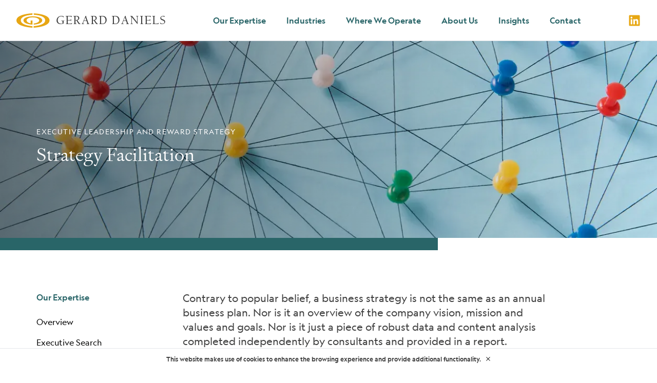

--- FILE ---
content_type: text/html; charset=utf-8
request_url: https://www.gerard-daniels.com/our-expertise/board-and-executive-leadership/strategy-facilitation
body_size: 14783
content:
<!DOCTYPE html><html lang="en"><head><meta charSet="utf-8"/><title>Strategy Facilitation | Gerard Daniels</title><meta name="viewport" content="width=device-width,initial-scale=1.0"/><link rel="apple-touch-icon" sizes="180x180" href="/favicon/apple-touch-icon.png"/><link rel="icon" type="image/png" sizes="32x32" href="/favicon/favicon-32x32.png"/><link rel="icon" type="image/png" sizes="16x16" href="/favicon/favicon-16x16.png"/><link rel="manifest" href="/favicon/site.webmanifest"/><link rel="shortcut icon" href="/favicon/favicon.ico"/><meta name="msapplication-TileColor" content="#fff"/><meta name="msapplication-config" content="/favicon/browserconfig.xml"/><meta name="theme-color" content="#fff"/><meta property="title" content="Strategy Facilitation | Gerard Daniels"/><meta name="description" content="Contrary to popular belief, a business strategy is not the same as an annual business plan. Nor is it an overview of the company vision, mission and values and goals. Nor is it just a piece of robust data and content analysis completed independently by consultants and provided in a report."/><meta property="og:title" content="Strategy Facilitation | Gerard Daniels"/><meta property="og:site_name" content="Gerard Daniels"/><meta property="og:description" content="Contrary to popular belief, a business strategy is not the same as an annual business plan. Nor is it an overview of the company vision, mission and values and goals. Nor is it just a piece of robust data and content analysis completed independently by consultants and provided in a report."/><meta property="og:image" content="https://cdn.sanity.io/images/07rpnph8/production/ca6bc00c2dabe6846cbd622d10d87bf18463af6d-1254x836.jpg?auto=format"/><link rel="preload" href="/gd-logo.svg" as="image" fetchpriority="high"/><link rel="preload" as="image" imageSrcSet="/_next/image?url=https%3A%2F%2Fcdn.sanity.io%2Fimages%2F07rpnph8%2Fproduction%2Fca6bc00c2dabe6846cbd622d10d87bf18463af6d-1254x836.jpg%3Ffm%3Dwebp%26fit%3Dclip&amp;w=640&amp;q=75 640w, /_next/image?url=https%3A%2F%2Fcdn.sanity.io%2Fimages%2F07rpnph8%2Fproduction%2Fca6bc00c2dabe6846cbd622d10d87bf18463af6d-1254x836.jpg%3Ffm%3Dwebp%26fit%3Dclip&amp;w=750&amp;q=75 750w, /_next/image?url=https%3A%2F%2Fcdn.sanity.io%2Fimages%2F07rpnph8%2Fproduction%2Fca6bc00c2dabe6846cbd622d10d87bf18463af6d-1254x836.jpg%3Ffm%3Dwebp%26fit%3Dclip&amp;w=828&amp;q=75 828w, /_next/image?url=https%3A%2F%2Fcdn.sanity.io%2Fimages%2F07rpnph8%2Fproduction%2Fca6bc00c2dabe6846cbd622d10d87bf18463af6d-1254x836.jpg%3Ffm%3Dwebp%26fit%3Dclip&amp;w=1080&amp;q=75 1080w, /_next/image?url=https%3A%2F%2Fcdn.sanity.io%2Fimages%2F07rpnph8%2Fproduction%2Fca6bc00c2dabe6846cbd622d10d87bf18463af6d-1254x836.jpg%3Ffm%3Dwebp%26fit%3Dclip&amp;w=1200&amp;q=75 1200w, /_next/image?url=https%3A%2F%2Fcdn.sanity.io%2Fimages%2F07rpnph8%2Fproduction%2Fca6bc00c2dabe6846cbd622d10d87bf18463af6d-1254x836.jpg%3Ffm%3Dwebp%26fit%3Dclip&amp;w=1920&amp;q=75 1920w, /_next/image?url=https%3A%2F%2Fcdn.sanity.io%2Fimages%2F07rpnph8%2Fproduction%2Fca6bc00c2dabe6846cbd622d10d87bf18463af6d-1254x836.jpg%3Ffm%3Dwebp%26fit%3Dclip&amp;w=2048&amp;q=75 2048w, /_next/image?url=https%3A%2F%2Fcdn.sanity.io%2Fimages%2F07rpnph8%2Fproduction%2Fca6bc00c2dabe6846cbd622d10d87bf18463af6d-1254x836.jpg%3Ffm%3Dwebp%26fit%3Dclip&amp;w=3840&amp;q=75 3840w" imageSizes="100vw" fetchpriority="high"/><meta name="next-head-count" content="19"/><link rel="preload" href="/_next/static/media/98e207f02528a563-s.p.woff2" as="font" type="font/woff2" crossorigin="anonymous" data-next-font="size-adjust"/><link rel="preload" href="/_next/static/media/37786be940ec402b-s.p.woff2" as="font" type="font/woff2" crossorigin="anonymous" data-next-font="size-adjust"/><link rel="preload" href="/_next/static/media/e4af272ccee01ff0-s.p.woff2" as="font" type="font/woff2" crossorigin="anonymous" data-next-font="size-adjust"/><link rel="preload" href="/_next/static/media/55f9d8744277143a-s.p.woff2" as="font" type="font/woff2" crossorigin="anonymous" data-next-font="size-adjust"/><link rel="preload" href="/_next/static/media/2b419e8fb2fec4ad-s.p.woff2" as="font" type="font/woff2" crossorigin="anonymous" data-next-font="size-adjust"/><link rel="preload" href="/_next/static/media/886f446b96dc7734-s.p.woff2" as="font" type="font/woff2" crossorigin="anonymous" data-next-font="size-adjust"/><link rel="preload" href="/_next/static/media/e693e841d50dcf2f-s.p.woff2" as="font" type="font/woff2" crossorigin="anonymous" data-next-font="size-adjust"/><link rel="preload" href="/_next/static/media/2ef951a05ed62e95-s.p.woff2" as="font" type="font/woff2" crossorigin="anonymous" data-next-font="size-adjust"/><link rel="preload" href="/_next/static/media/fb9d3eeb79dbcbd5-s.p.woff2" as="font" type="font/woff2" crossorigin="anonymous" data-next-font="size-adjust"/><link rel="preload" href="/_next/static/css/ffa465cebb28e975.css" as="style"/><link rel="stylesheet" href="/_next/static/css/ffa465cebb28e975.css" data-n-g=""/><link rel="preload" href="/_next/static/css/28c9aa402839d8ba.css" as="style"/><link rel="stylesheet" href="/_next/static/css/28c9aa402839d8ba.css"/><link rel="preload" href="/_next/static/css/e95320ffc54c7cbd.css" as="style"/><link rel="stylesheet" href="/_next/static/css/e95320ffc54c7cbd.css"/><noscript data-n-css=""></noscript><script defer="" nomodule="" src="/_next/static/chunks/polyfills-c67a75d1b6f99dc8.js"></script><script defer="" src="/_next/static/chunks/252f366e-32794c2013ef0a40.js"></script><script defer="" src="/_next/static/chunks/1bfc9850-98cdbe01435ef540.js"></script><script defer="" src="/_next/static/chunks/7f0c75c1-8c68bf086a523049.js"></script><script defer="" src="/_next/static/chunks/8151-d0ea896ad7d5c91e.js"></script><script defer="" src="/_next/static/chunks/6803-2bc7db8b72be0a62.js"></script><script defer="" src="/_next/static/chunks/4582-58960a78cf63f1c3.js"></script><script defer="" src="/_next/static/chunks/8752-93e9800017f2bbd8.js"></script><script defer="" src="/_next/static/chunks/49-f5d39417fa3a429d.js"></script><script defer="" src="/_next/static/chunks/9766.6548a1bc39bb869d.js"></script><script defer="" src="/_next/static/chunks/1241.c80cc11ef87cc290.js"></script><script defer="" src="/_next/static/chunks/7733-c0ddd375a22aca3f.js"></script><script defer="" src="/_next/static/chunks/7654.bc7cc71055a94aaf.js"></script><script src="/_next/static/chunks/webpack-6bd3d7e965a9041d.js" defer=""></script><script src="/_next/static/chunks/framework-4ed89e9640adfb9e.js" defer=""></script><script src="/_next/static/chunks/main-03adeb570dc14929.js" defer=""></script><script src="/_next/static/chunks/pages/_app-810d98b6facbe02e.js" defer=""></script><script src="/_next/static/chunks/pages/our-expertise/%5B...slug%5D-74344a5f97a28929.js" defer=""></script><script src="/_next/static/e6YdcwJ8DrwyLXTLKKqRM/_buildManifest.js" defer=""></script><script src="/_next/static/e6YdcwJ8DrwyLXTLKKqRM/_ssgManifest.js" defer=""></script><style id="__jsx-43627464">:root{--font-mono:'__IBM_Plex_Mono_478d01', '__IBM_Plex_Mono_Fallback_478d01';--font-sans:'__Inter_7b15ac', '__Inter_Fallback_7b15ac';--font-serif:'__PT_Serif_03b8f8', '__PT_Serif_Fallback_03b8f8';--font-sans-serif:__className_fe4a55}</style></head><body class="bg-white text-black"><div id="__next"><nav class="relative z-50 hidden h-20 w-full flex-col items-start justify-center border-b bg-white px-8 lg:flex lg:flex-row lg:items-center lg:justify-between"><div class="flex w-full items-center justify-between"><div class="relative"><div class="group relative"><a class="flex cursor-pointer items-center" href="/"><img alt="Gerard Daniels Logo" loading="eager" width="28" height="28" decoding="async" data-nimg="1" class="relative z-20 mr-3 h-7 w-auto" style="color:transparent" src="/gd-icon.svg"/><p class="mt-1 whitespace-nowrap font-brand text-[24px] font-medium uppercase leading-none tracking-wider text-brown">Gerard Daniels</p></a></div></div><div class="flex flex-1 justify-center"><ul class="flex items-center space-x-4"><li class="group relative flex cursor-pointer items-center px-3 text-base font-medium text-darkgreen"><a title="Our Expertise" href="/our-expertise"><span>Our Expertise</span></a><div></div></li><li class="group relative flex cursor-pointer items-center px-3 text-base font-medium text-darkgreen"><a title="Industries" href="/industries"><span>Industries</span></a><div></div></li><li class="group relative flex cursor-pointer items-center px-3 text-base font-medium text-darkgreen"><a title="Where We Operate" href="/where-we-operate"><span>Where We Operate</span></a><div></div></li><li class="group relative flex cursor-pointer items-center px-3 text-base font-medium text-darkgreen"><a title="About Us" href="/about-us"><span>About Us</span></a><div></div></li><li class="group relative flex cursor-pointer items-center px-3 text-base font-medium text-darkgreen"><a title="Insights" href="/insights"><span>Insights</span></a></li><li class="group relative flex cursor-pointer items-center px-3 text-base font-medium text-darkgreen"><a title="Contact" href="/contact"><span>Contact</span></a></li></ul></div><div class="flex items-center justify-end"><a class="text-brand" target="_blank" rel="noreferrer" href="https://www.linkedin.com/company/gerard-daniels" title="https://www.linkedin.com/company/gerard-daniels"><svg stroke="currentColor" fill="currentColor" stroke-width="0" viewBox="0 0 448 512" class="h-6 w-6" height="1em" width="1em" xmlns="http://www.w3.org/2000/svg"><path d="M416 32H31.9C14.3 32 0 46.5 0 64.3v383.4C0 465.5 14.3 480 31.9 480H416c17.6 0 32-14.5 32-32.3V64.3c0-17.8-14.4-32.3-32-32.3zM135.4 416H69V202.2h66.5V416zm-33.2-243c-21.3 0-38.5-17.3-38.5-38.5S80.9 96 102.2 96c21.2 0 38.5 17.3 38.5 38.5 0 21.3-17.2 38.5-38.5 38.5zm282.1 243h-66.4V312c0-24.8-.5-56.7-34.5-56.7-34.6 0-39.9 27-39.9 54.9V416h-66.4V202.2h63.7v29.2h.9c8.9-16.8 30.6-34.5 62.9-34.5 67.2 0 79.7 44.3 79.7 101.9V416z"></path></svg></a></div></div></nav><nav class="fixed z-50 flex h-16 w-screen items-center justify-between border-b border-gray-200 bg-white px-6 text-brown lg:hidden"><div class="relative flex w-full flex-row items-center justify-between lg:w-auto"><div class="group relative"><a class="flex cursor-pointer items-center" title="home" href="/"><img alt="Gerard Daniels" data-nimg="1" fetchpriority="high" width="200" height="200" decoding="async" class="h-auto w-72 lg:w-[470px]" style="color:transparent" src="/gd-logo.svg"/><div class="relative z-10 ml-4 mr-3 hidden h-7 border-l border-brand lg:block"></div><p class="relative z-10 hidden font-serif text-sm leading-tight text-brand lg:block">International Executive Search<br/>&amp; Board Consulting</p></a><div class="absolute -inset-2 z-0 rounded-md transition-colors group-hover:bg-beige"></div></div><button class="absolute right-0 top-0 h-6 w-6 lg:hidden"><svg stroke="currentColor" fill="currentColor" stroke-width="0" viewBox="0 0 24 24" class="h-6 w-6 opacity-50" height="1em" width="1em" xmlns="http://www.w3.org/2000/svg"><path fill="none" d="M0 0h24v24H0z"></path><path d="M3 18h18v-2H3v2zm0-5h18v-2H3v2zm0-7v2h18V6H3z"></path></svg></button></div></nav><section class="overflow-hidden"><div><div class="revised-header-container relative z-10 w-screen"><section class="px-556 h-full"><div class="mx-auto h-full max-w-screen-2xl"><div class="relative z-30 flex h-full flex-col justify-center"><p class="text-sm uppercase tracking-widest text-white">Executive Leadership and Reward Strategy</p><h1 class="mt-4 font-serif text-4xl text-white">Strategy Facilitation</h1></div></div></section><div class="revised-bg-swirl absolute inset-0 z-30 h-96"></div><div class="absolute inset-x-0 top-0 z-20 h-96 bg-gradient-to-r from-black/50 to-black/0"></div><div class="absolute inset-x-0 top-0 z-10 h-96 text-clip"><img alt="Strategy Facilitation" fetchpriority="high" decoding="async" data-nimg="fill" class="h-96 w-full object-cover object-center" style="position:absolute;height:100%;width:100%;left:0;top:0;right:0;bottom:0;color:transparent;background-size:cover;background-position:50% 50%;background-repeat:no-repeat;background-image:url(&quot;data:image/svg+xml;charset=utf-8,%3Csvg xmlns=&#x27;http://www.w3.org/2000/svg&#x27; %3E%3Cfilter id=&#x27;b&#x27; color-interpolation-filters=&#x27;sRGB&#x27;%3E%3CfeGaussianBlur stdDeviation=&#x27;20&#x27;/%3E%3CfeColorMatrix values=&#x27;1 0 0 0 0 0 1 0 0 0 0 0 1 0 0 0 0 0 100 -1&#x27; result=&#x27;s&#x27;/%3E%3CfeFlood x=&#x27;0&#x27; y=&#x27;0&#x27; width=&#x27;100%25&#x27; height=&#x27;100%25&#x27;/%3E%3CfeComposite operator=&#x27;out&#x27; in=&#x27;s&#x27;/%3E%3CfeComposite in2=&#x27;SourceGraphic&#x27;/%3E%3CfeGaussianBlur stdDeviation=&#x27;20&#x27;/%3E%3C/filter%3E%3Cimage width=&#x27;100%25&#x27; height=&#x27;100%25&#x27; x=&#x27;0&#x27; y=&#x27;0&#x27; preserveAspectRatio=&#x27;none&#x27; style=&#x27;filter: url(%23b);&#x27; href=&#x27;https://cdn.sanity.io/images/07rpnph8/production/ca6bc00c2dabe6846cbd622d10d87bf18463af6d-1254x836.jpg?fm=webp&amp;blur=500&amp;q=10&amp;fit=clip&#x27;/%3E%3C/svg%3E&quot;)" sizes="100vw" srcSet="/_next/image?url=https%3A%2F%2Fcdn.sanity.io%2Fimages%2F07rpnph8%2Fproduction%2Fca6bc00c2dabe6846cbd622d10d87bf18463af6d-1254x836.jpg%3Ffm%3Dwebp%26fit%3Dclip&amp;w=640&amp;q=75 640w, /_next/image?url=https%3A%2F%2Fcdn.sanity.io%2Fimages%2F07rpnph8%2Fproduction%2Fca6bc00c2dabe6846cbd622d10d87bf18463af6d-1254x836.jpg%3Ffm%3Dwebp%26fit%3Dclip&amp;w=750&amp;q=75 750w, /_next/image?url=https%3A%2F%2Fcdn.sanity.io%2Fimages%2F07rpnph8%2Fproduction%2Fca6bc00c2dabe6846cbd622d10d87bf18463af6d-1254x836.jpg%3Ffm%3Dwebp%26fit%3Dclip&amp;w=828&amp;q=75 828w, /_next/image?url=https%3A%2F%2Fcdn.sanity.io%2Fimages%2F07rpnph8%2Fproduction%2Fca6bc00c2dabe6846cbd622d10d87bf18463af6d-1254x836.jpg%3Ffm%3Dwebp%26fit%3Dclip&amp;w=1080&amp;q=75 1080w, /_next/image?url=https%3A%2F%2Fcdn.sanity.io%2Fimages%2F07rpnph8%2Fproduction%2Fca6bc00c2dabe6846cbd622d10d87bf18463af6d-1254x836.jpg%3Ffm%3Dwebp%26fit%3Dclip&amp;w=1200&amp;q=75 1200w, /_next/image?url=https%3A%2F%2Fcdn.sanity.io%2Fimages%2F07rpnph8%2Fproduction%2Fca6bc00c2dabe6846cbd622d10d87bf18463af6d-1254x836.jpg%3Ffm%3Dwebp%26fit%3Dclip&amp;w=1920&amp;q=75 1920w, /_next/image?url=https%3A%2F%2Fcdn.sanity.io%2Fimages%2F07rpnph8%2Fproduction%2Fca6bc00c2dabe6846cbd622d10d87bf18463af6d-1254x836.jpg%3Ffm%3Dwebp%26fit%3Dclip&amp;w=2048&amp;q=75 2048w, /_next/image?url=https%3A%2F%2Fcdn.sanity.io%2Fimages%2F07rpnph8%2Fproduction%2Fca6bc00c2dabe6846cbd622d10d87bf18463af6d-1254x836.jpg%3Ffm%3Dwebp%26fit%3Dclip&amp;w=3840&amp;q=75 3840w" src="/_next/image?url=https%3A%2F%2Fcdn.sanity.io%2Fimages%2F07rpnph8%2Fproduction%2Fca6bc00c2dabe6846cbd622d10d87bf18463af6d-1254x836.jpg%3Ffm%3Dwebp%26fit%3Dclip&amp;w=3840&amp;q=75"/></div><div class="absolute inset-y-0 left-0 z-0 w-8/12 bg-darkgreen"></div></div></div><section class="px-556"><div class="relative z-40"><div class="mx-auto grid max-w-screen-2xl grid-cols-1 pt-20 md:grid-cols-4"><div class="hidden text-base md:block"><ul class="sticky top-8 mb-32 w-8/12 xl:w-7/12"><li class="mb-6 font-medium capitalize text-darkgreen">Our Expertise</li></ul></div><div class="md:col-span-3"><p class="text-xl md:w-10/12">Contrary to popular belief, a business strategy is not the same as an annual business plan. Nor is it an overview of the company vision, mission and values and goals. Nor is it just a piece of robust data and content analysis completed independently by consultants and provided in a report.</p><article class="md:w-10/12 mt-8"><div class="custom-prose prose font-sans text-brown prose-h2:text-darkgreen prose-p:text-brown prose-a:font-light prose-a:hover:text-brand prose-strong:font-normal prose-ul:text-brown prose-li:text-brown "><p>To design and deliver a robust, usable, and liveable business strategy, based on rigorous market analysis and understanding, leaders and organisations together must seek to ask, discuss, debate and answer these five fundamental questions.</p><ol><li>Where will our organisation be active?</li><li>How will we get there?</li><li>How will we be different in our marketplace?</li><li>How will we stage our own strategy, and what is the speed and sequence of our moves?</li><li>And does our strategy have economic logic – how will we achieve returns?</li></ol><p>The Board also needs to be engaged in the strategy development process to ensure a successful outcome and reduce the potential for future conflict and misalignment.</p><p>We work highly collaboratively with Boards and Executive teams to <em>facilitate</em> strategy development, integrating our own skills and experience in strategy, Board and Executive leadership, organisational development, and transformation and strategy implementation. At the completion of this facilitated process, clients typically achieve strong and sustainable alignment around both the design and delivery of their strategy, along with the necessary backing of the Board.</p><p><strong>Need independent perspective and facilitation to get your strategy across the line?</strong> <a class="text-darkgreen no-underline transition hover:underline" href="https://www.gerard-daniels.com/contact" rel="noreferrer noopener" target="_blank"><strong>Talk to us today</strong></a></p></div></article><div class="my-24 grid grid-cols-1 gap-12 md:grid-cols-2"></div><div class=""><div class="cta-bg relative my-12 w-full overflow-visible rounded-lg bg-darkgreen"><div class="relative z-10 h-full px-8 py-16 md:pl-16 md:pr-0"><div class="w-full"><p class="text-lg text-brand">Ready to talk?</p><h2 class="font-serif_ mt-4 text-2xl font-medium text-white md:w-10/12">We invite you to discuss your International Executive Search and Board &amp; Executive Leadership needs.</h2><div class="relative"><div class="group -mb-3 mt-10 flex cursor-pointer select-none items-center whitespace-nowrap py-3 font-sans text-lg text-brand opacity-100 transition duration-200">Select your region<svg xmlns="http://www.w3.org/2000/svg" fill="none" viewBox="0 0 24 24" stroke-width="1.5" stroke="currentColor" aria-hidden="true" class="ml-1 mt-1 h-4 w-4 transition duration-200 group-hover:translate-x-1"><path stroke-linecap="round" stroke-linejoin="round" d="M8.25 4.5l7.5 7.5-7.5 7.5"></path></svg></div><div enter-active-class="transition duration-300 ease-out transform" enter-class="-translate-y-3 scale-95 opacity-0" enter-to-class="translate-y-0 scale-100 opacity-100" leave-active-class="transition duration-150 ease-in transform" leave-class="translate-y-0 opacity-100" leave-to-class="-translate-y-3 opacity-0"></div></div></div></div></div></div><div class="mt-24"><h3 class="text-2xl font-medium text-darkgreen">Latest Insights</h3><div class="mx-auto max-w-screen-2xl overflow-x-visible pt-10"><div class="grid grid-cols-6 md:grid-cols-8 lg:grid-cols-12"><div class="splide__carousel relative col-span-full  px-0 md:col-span-7 col-start-1"><div class="splide" aria-label="Post Carousel"><div class="splide__track"><ul class="splide__list"><li class="splide__slide"><a class="backface drag-none group relative flex h-80 w-80 flex-col items-start justify-end overflow-hidden rounded-lg p-8 transition duration-200 hover:-translate-y-2 hover:shadow-xl" title="Growing beyond iron ore: Building diverse and sustainable steel industries in Australia" href="/insights/growing-beyond-iron-ore-building-diverse-and-sustainable-steel-industries-in-australia"><h3 class="relative z-10 font-serif text-2xl   text-white">Growing beyond iron ore: Building diverse and sustainable steel industries in Australia</h3><div class="w-full"><img alt="Growing beyond iron ore: Building diverse and sustainable steel industries in Australia" loading="lazy" width="314" height="304" decoding="async" data-nimg="1" class="drag-none absolute-center-x absolute bottom-0 z-0 h-full w-full select-none rounded-lg object-cover  object-center inset-0" style="color:transparent" sizes="100vw" srcSet="/_next/image?url=https%3A%2F%2Fcdn.sanity.io%2Fimages%2F07rpnph8%2Fproduction%2F7496df98e2f8af4315f578b68abf999c3d745338-2121x1414.jpg%3Frect%3D331%2C0%2C1461%2C1414%26w%3D314%26h%3D304%26fit%3Dfillmax%26auto%3Dformat%26dpr%3D2&amp;w=640&amp;q=75 640w, /_next/image?url=https%3A%2F%2Fcdn.sanity.io%2Fimages%2F07rpnph8%2Fproduction%2F7496df98e2f8af4315f578b68abf999c3d745338-2121x1414.jpg%3Frect%3D331%2C0%2C1461%2C1414%26w%3D314%26h%3D304%26fit%3Dfillmax%26auto%3Dformat%26dpr%3D2&amp;w=750&amp;q=75 750w, /_next/image?url=https%3A%2F%2Fcdn.sanity.io%2Fimages%2F07rpnph8%2Fproduction%2F7496df98e2f8af4315f578b68abf999c3d745338-2121x1414.jpg%3Frect%3D331%2C0%2C1461%2C1414%26w%3D314%26h%3D304%26fit%3Dfillmax%26auto%3Dformat%26dpr%3D2&amp;w=828&amp;q=75 828w, /_next/image?url=https%3A%2F%2Fcdn.sanity.io%2Fimages%2F07rpnph8%2Fproduction%2F7496df98e2f8af4315f578b68abf999c3d745338-2121x1414.jpg%3Frect%3D331%2C0%2C1461%2C1414%26w%3D314%26h%3D304%26fit%3Dfillmax%26auto%3Dformat%26dpr%3D2&amp;w=1080&amp;q=75 1080w, /_next/image?url=https%3A%2F%2Fcdn.sanity.io%2Fimages%2F07rpnph8%2Fproduction%2F7496df98e2f8af4315f578b68abf999c3d745338-2121x1414.jpg%3Frect%3D331%2C0%2C1461%2C1414%26w%3D314%26h%3D304%26fit%3Dfillmax%26auto%3Dformat%26dpr%3D2&amp;w=1200&amp;q=75 1200w, /_next/image?url=https%3A%2F%2Fcdn.sanity.io%2Fimages%2F07rpnph8%2Fproduction%2F7496df98e2f8af4315f578b68abf999c3d745338-2121x1414.jpg%3Frect%3D331%2C0%2C1461%2C1414%26w%3D314%26h%3D304%26fit%3Dfillmax%26auto%3Dformat%26dpr%3D2&amp;w=1920&amp;q=75 1920w, /_next/image?url=https%3A%2F%2Fcdn.sanity.io%2Fimages%2F07rpnph8%2Fproduction%2F7496df98e2f8af4315f578b68abf999c3d745338-2121x1414.jpg%3Frect%3D331%2C0%2C1461%2C1414%26w%3D314%26h%3D304%26fit%3Dfillmax%26auto%3Dformat%26dpr%3D2&amp;w=2048&amp;q=75 2048w, /_next/image?url=https%3A%2F%2Fcdn.sanity.io%2Fimages%2F07rpnph8%2Fproduction%2F7496df98e2f8af4315f578b68abf999c3d745338-2121x1414.jpg%3Frect%3D331%2C0%2C1461%2C1414%26w%3D314%26h%3D304%26fit%3Dfillmax%26auto%3Dformat%26dpr%3D2&amp;w=3840&amp;q=75 3840w" src="/_next/image?url=https%3A%2F%2Fcdn.sanity.io%2Fimages%2F07rpnph8%2Fproduction%2F7496df98e2f8af4315f578b68abf999c3d745338-2121x1414.jpg%3Frect%3D331%2C0%2C1461%2C1414%26w%3D314%26h%3D304%26fit%3Dfillmax%26auto%3Dformat%26dpr%3D2&amp;w=3840&amp;q=75"/></div><div class="relative z-10 mt-2"><span class="group flex select-none items-center whitespace-nowrap font-sans opacity-100 transition duration-200 hover:opacity-80 text-brand text-sm">Read more<svg xmlns="http://www.w3.org/2000/svg" fill="none" viewBox="0 0 24 24" stroke-width="1.5" stroke="currentColor" aria-hidden="true" class="ml-1 mt-1 h-4 w-4 transition duration-200 group-hover:translate-x-1"><path stroke-linecap="round" stroke-linejoin="round" d="M8.25 4.5l7.5 7.5-7.5 7.5"></path></svg></span></div><div class="overlay-card absolute inset-0 z-0 h-full w-full"></div></a></li><li class="splide__slide"><a class="backface drag-none group relative flex h-80 w-80 flex-col items-start justify-end overflow-hidden rounded-lg p-8 transition duration-200 hover:-translate-y-2 hover:shadow-xl" title="Can senior leadership roles exist after a career gap?" href="/insights/can-senior-leadership-roles-exist-after-a-career-gap"><h3 class="relative z-10 font-serif text-2xl   text-white">Can senior leadership roles exist after a career gap?</h3><div class="w-full"><img alt="Can senior leadership roles exist after a career gap?" loading="lazy" width="314" height="304" decoding="async" data-nimg="1" class="drag-none absolute-center-x absolute bottom-0 z-0 h-full w-full select-none rounded-lg object-cover  object-center inset-0" style="color:transparent" sizes="100vw" srcSet="/_next/image?url=https%3A%2F%2Fcdn.sanity.io%2Fimages%2F07rpnph8%2Fproduction%2F23d4f6a348326577074e24be25631b3165b01549-2121x1414.jpg%3Frect%3D331%2C0%2C1461%2C1414%26w%3D314%26h%3D304%26fit%3Dfillmax%26auto%3Dformat%26dpr%3D2&amp;w=640&amp;q=75 640w, /_next/image?url=https%3A%2F%2Fcdn.sanity.io%2Fimages%2F07rpnph8%2Fproduction%2F23d4f6a348326577074e24be25631b3165b01549-2121x1414.jpg%3Frect%3D331%2C0%2C1461%2C1414%26w%3D314%26h%3D304%26fit%3Dfillmax%26auto%3Dformat%26dpr%3D2&amp;w=750&amp;q=75 750w, /_next/image?url=https%3A%2F%2Fcdn.sanity.io%2Fimages%2F07rpnph8%2Fproduction%2F23d4f6a348326577074e24be25631b3165b01549-2121x1414.jpg%3Frect%3D331%2C0%2C1461%2C1414%26w%3D314%26h%3D304%26fit%3Dfillmax%26auto%3Dformat%26dpr%3D2&amp;w=828&amp;q=75 828w, /_next/image?url=https%3A%2F%2Fcdn.sanity.io%2Fimages%2F07rpnph8%2Fproduction%2F23d4f6a348326577074e24be25631b3165b01549-2121x1414.jpg%3Frect%3D331%2C0%2C1461%2C1414%26w%3D314%26h%3D304%26fit%3Dfillmax%26auto%3Dformat%26dpr%3D2&amp;w=1080&amp;q=75 1080w, /_next/image?url=https%3A%2F%2Fcdn.sanity.io%2Fimages%2F07rpnph8%2Fproduction%2F23d4f6a348326577074e24be25631b3165b01549-2121x1414.jpg%3Frect%3D331%2C0%2C1461%2C1414%26w%3D314%26h%3D304%26fit%3Dfillmax%26auto%3Dformat%26dpr%3D2&amp;w=1200&amp;q=75 1200w, /_next/image?url=https%3A%2F%2Fcdn.sanity.io%2Fimages%2F07rpnph8%2Fproduction%2F23d4f6a348326577074e24be25631b3165b01549-2121x1414.jpg%3Frect%3D331%2C0%2C1461%2C1414%26w%3D314%26h%3D304%26fit%3Dfillmax%26auto%3Dformat%26dpr%3D2&amp;w=1920&amp;q=75 1920w, /_next/image?url=https%3A%2F%2Fcdn.sanity.io%2Fimages%2F07rpnph8%2Fproduction%2F23d4f6a348326577074e24be25631b3165b01549-2121x1414.jpg%3Frect%3D331%2C0%2C1461%2C1414%26w%3D314%26h%3D304%26fit%3Dfillmax%26auto%3Dformat%26dpr%3D2&amp;w=2048&amp;q=75 2048w, /_next/image?url=https%3A%2F%2Fcdn.sanity.io%2Fimages%2F07rpnph8%2Fproduction%2F23d4f6a348326577074e24be25631b3165b01549-2121x1414.jpg%3Frect%3D331%2C0%2C1461%2C1414%26w%3D314%26h%3D304%26fit%3Dfillmax%26auto%3Dformat%26dpr%3D2&amp;w=3840&amp;q=75 3840w" src="/_next/image?url=https%3A%2F%2Fcdn.sanity.io%2Fimages%2F07rpnph8%2Fproduction%2F23d4f6a348326577074e24be25631b3165b01549-2121x1414.jpg%3Frect%3D331%2C0%2C1461%2C1414%26w%3D314%26h%3D304%26fit%3Dfillmax%26auto%3Dformat%26dpr%3D2&amp;w=3840&amp;q=75"/></div><div class="relative z-10 mt-2"><span class="group flex select-none items-center whitespace-nowrap font-sans opacity-100 transition duration-200 hover:opacity-80 text-brand text-sm">Read more<svg xmlns="http://www.w3.org/2000/svg" fill="none" viewBox="0 0 24 24" stroke-width="1.5" stroke="currentColor" aria-hidden="true" class="ml-1 mt-1 h-4 w-4 transition duration-200 group-hover:translate-x-1"><path stroke-linecap="round" stroke-linejoin="round" d="M8.25 4.5l7.5 7.5-7.5 7.5"></path></svg></span></div><div class="overlay-card absolute inset-0 z-0 h-full w-full"></div></a></li><li class="splide__slide"><a class="backface drag-none group relative flex h-80 w-80 flex-col items-start justify-end overflow-hidden rounded-lg p-8 transition duration-200 hover:-translate-y-2 hover:shadow-xl" title="The case for technological innovation in mining" href="/insights/the-case-for-technological-innovation-in-mining"><h3 class="relative z-10 font-serif text-2xl   text-white">The case for technological innovation in mining</h3><div class="w-full"><img alt="The case for technological innovation in mining" loading="lazy" width="314" height="304" decoding="async" data-nimg="1" class="drag-none absolute-center-x absolute bottom-0 z-0 h-full w-full select-none rounded-lg object-cover  object-center inset-0" style="color:transparent" sizes="100vw" srcSet="/_next/image?url=https%3A%2F%2Fcdn.sanity.io%2Fimages%2F07rpnph8%2Fproduction%2Fe1ddcf95ac7d9bedc919f4f6018fa7dc008654f3-2309x1299.jpg%3Frect%3D484%2C0%2C1342%2C1299%26w%3D314%26h%3D304%26fit%3Dfillmax%26auto%3Dformat%26dpr%3D2&amp;w=640&amp;q=75 640w, /_next/image?url=https%3A%2F%2Fcdn.sanity.io%2Fimages%2F07rpnph8%2Fproduction%2Fe1ddcf95ac7d9bedc919f4f6018fa7dc008654f3-2309x1299.jpg%3Frect%3D484%2C0%2C1342%2C1299%26w%3D314%26h%3D304%26fit%3Dfillmax%26auto%3Dformat%26dpr%3D2&amp;w=750&amp;q=75 750w, /_next/image?url=https%3A%2F%2Fcdn.sanity.io%2Fimages%2F07rpnph8%2Fproduction%2Fe1ddcf95ac7d9bedc919f4f6018fa7dc008654f3-2309x1299.jpg%3Frect%3D484%2C0%2C1342%2C1299%26w%3D314%26h%3D304%26fit%3Dfillmax%26auto%3Dformat%26dpr%3D2&amp;w=828&amp;q=75 828w, /_next/image?url=https%3A%2F%2Fcdn.sanity.io%2Fimages%2F07rpnph8%2Fproduction%2Fe1ddcf95ac7d9bedc919f4f6018fa7dc008654f3-2309x1299.jpg%3Frect%3D484%2C0%2C1342%2C1299%26w%3D314%26h%3D304%26fit%3Dfillmax%26auto%3Dformat%26dpr%3D2&amp;w=1080&amp;q=75 1080w, /_next/image?url=https%3A%2F%2Fcdn.sanity.io%2Fimages%2F07rpnph8%2Fproduction%2Fe1ddcf95ac7d9bedc919f4f6018fa7dc008654f3-2309x1299.jpg%3Frect%3D484%2C0%2C1342%2C1299%26w%3D314%26h%3D304%26fit%3Dfillmax%26auto%3Dformat%26dpr%3D2&amp;w=1200&amp;q=75 1200w, /_next/image?url=https%3A%2F%2Fcdn.sanity.io%2Fimages%2F07rpnph8%2Fproduction%2Fe1ddcf95ac7d9bedc919f4f6018fa7dc008654f3-2309x1299.jpg%3Frect%3D484%2C0%2C1342%2C1299%26w%3D314%26h%3D304%26fit%3Dfillmax%26auto%3Dformat%26dpr%3D2&amp;w=1920&amp;q=75 1920w, /_next/image?url=https%3A%2F%2Fcdn.sanity.io%2Fimages%2F07rpnph8%2Fproduction%2Fe1ddcf95ac7d9bedc919f4f6018fa7dc008654f3-2309x1299.jpg%3Frect%3D484%2C0%2C1342%2C1299%26w%3D314%26h%3D304%26fit%3Dfillmax%26auto%3Dformat%26dpr%3D2&amp;w=2048&amp;q=75 2048w, /_next/image?url=https%3A%2F%2Fcdn.sanity.io%2Fimages%2F07rpnph8%2Fproduction%2Fe1ddcf95ac7d9bedc919f4f6018fa7dc008654f3-2309x1299.jpg%3Frect%3D484%2C0%2C1342%2C1299%26w%3D314%26h%3D304%26fit%3Dfillmax%26auto%3Dformat%26dpr%3D2&amp;w=3840&amp;q=75 3840w" src="/_next/image?url=https%3A%2F%2Fcdn.sanity.io%2Fimages%2F07rpnph8%2Fproduction%2Fe1ddcf95ac7d9bedc919f4f6018fa7dc008654f3-2309x1299.jpg%3Frect%3D484%2C0%2C1342%2C1299%26w%3D314%26h%3D304%26fit%3Dfillmax%26auto%3Dformat%26dpr%3D2&amp;w=3840&amp;q=75"/></div><div class="relative z-10 mt-2"><span class="group flex select-none items-center whitespace-nowrap font-sans opacity-100 transition duration-200 hover:opacity-80 text-brand text-sm">Read more<svg xmlns="http://www.w3.org/2000/svg" fill="none" viewBox="0 0 24 24" stroke-width="1.5" stroke="currentColor" aria-hidden="true" class="ml-1 mt-1 h-4 w-4 transition duration-200 group-hover:translate-x-1"><path stroke-linecap="round" stroke-linejoin="round" d="M8.25 4.5l7.5 7.5-7.5 7.5"></path></svg></span></div><div class="overlay-card absolute inset-0 z-0 h-full w-full"></div></a></li><li class="splide__slide"><a class="backface drag-none group relative flex h-80 w-80 flex-col items-start justify-end overflow-hidden rounded-lg p-8 transition duration-200 hover:-translate-y-2 hover:shadow-xl" title="Leading the convergence of data and energy in the Middle East" href="/insights/leading-the-convergence-of-data-and-energy-in-the-middle-east"><h3 class="relative z-10 font-serif text-2xl   text-white">Leading the convergence of data and energy in the Middle East</h3><div class="w-full"><img alt="Leading the convergence of data and energy in the Middle East" loading="lazy" width="314" height="304" decoding="async" data-nimg="1" class="drag-none absolute-center-x absolute bottom-0 z-0 h-full w-full select-none rounded-lg object-cover  object-center inset-0" style="color:transparent" sizes="100vw" srcSet="/_next/image?url=https%3A%2F%2Fcdn.sanity.io%2Fimages%2F07rpnph8%2Fproduction%2F83db4db8ae2074409b46cbc23845db3955754046-2308x1298.jpg%3Frect%3D484%2C0%2C1341%2C1298%26w%3D314%26h%3D304%26fit%3Dfillmax%26auto%3Dformat%26dpr%3D2&amp;w=640&amp;q=75 640w, /_next/image?url=https%3A%2F%2Fcdn.sanity.io%2Fimages%2F07rpnph8%2Fproduction%2F83db4db8ae2074409b46cbc23845db3955754046-2308x1298.jpg%3Frect%3D484%2C0%2C1341%2C1298%26w%3D314%26h%3D304%26fit%3Dfillmax%26auto%3Dformat%26dpr%3D2&amp;w=750&amp;q=75 750w, /_next/image?url=https%3A%2F%2Fcdn.sanity.io%2Fimages%2F07rpnph8%2Fproduction%2F83db4db8ae2074409b46cbc23845db3955754046-2308x1298.jpg%3Frect%3D484%2C0%2C1341%2C1298%26w%3D314%26h%3D304%26fit%3Dfillmax%26auto%3Dformat%26dpr%3D2&amp;w=828&amp;q=75 828w, /_next/image?url=https%3A%2F%2Fcdn.sanity.io%2Fimages%2F07rpnph8%2Fproduction%2F83db4db8ae2074409b46cbc23845db3955754046-2308x1298.jpg%3Frect%3D484%2C0%2C1341%2C1298%26w%3D314%26h%3D304%26fit%3Dfillmax%26auto%3Dformat%26dpr%3D2&amp;w=1080&amp;q=75 1080w, /_next/image?url=https%3A%2F%2Fcdn.sanity.io%2Fimages%2F07rpnph8%2Fproduction%2F83db4db8ae2074409b46cbc23845db3955754046-2308x1298.jpg%3Frect%3D484%2C0%2C1341%2C1298%26w%3D314%26h%3D304%26fit%3Dfillmax%26auto%3Dformat%26dpr%3D2&amp;w=1200&amp;q=75 1200w, /_next/image?url=https%3A%2F%2Fcdn.sanity.io%2Fimages%2F07rpnph8%2Fproduction%2F83db4db8ae2074409b46cbc23845db3955754046-2308x1298.jpg%3Frect%3D484%2C0%2C1341%2C1298%26w%3D314%26h%3D304%26fit%3Dfillmax%26auto%3Dformat%26dpr%3D2&amp;w=1920&amp;q=75 1920w, /_next/image?url=https%3A%2F%2Fcdn.sanity.io%2Fimages%2F07rpnph8%2Fproduction%2F83db4db8ae2074409b46cbc23845db3955754046-2308x1298.jpg%3Frect%3D484%2C0%2C1341%2C1298%26w%3D314%26h%3D304%26fit%3Dfillmax%26auto%3Dformat%26dpr%3D2&amp;w=2048&amp;q=75 2048w, /_next/image?url=https%3A%2F%2Fcdn.sanity.io%2Fimages%2F07rpnph8%2Fproduction%2F83db4db8ae2074409b46cbc23845db3955754046-2308x1298.jpg%3Frect%3D484%2C0%2C1341%2C1298%26w%3D314%26h%3D304%26fit%3Dfillmax%26auto%3Dformat%26dpr%3D2&amp;w=3840&amp;q=75 3840w" src="/_next/image?url=https%3A%2F%2Fcdn.sanity.io%2Fimages%2F07rpnph8%2Fproduction%2F83db4db8ae2074409b46cbc23845db3955754046-2308x1298.jpg%3Frect%3D484%2C0%2C1341%2C1298%26w%3D314%26h%3D304%26fit%3Dfillmax%26auto%3Dformat%26dpr%3D2&amp;w=3840&amp;q=75"/></div><div class="relative z-10 mt-2"><span class="group flex select-none items-center whitespace-nowrap font-sans opacity-100 transition duration-200 hover:opacity-80 text-brand text-sm">Read more<svg xmlns="http://www.w3.org/2000/svg" fill="none" viewBox="0 0 24 24" stroke-width="1.5" stroke="currentColor" aria-hidden="true" class="ml-1 mt-1 h-4 w-4 transition duration-200 group-hover:translate-x-1"><path stroke-linecap="round" stroke-linejoin="round" d="M8.25 4.5l7.5 7.5-7.5 7.5"></path></svg></span></div><div class="overlay-card absolute inset-0 z-0 h-full w-full"></div></a></li><li class="splide__slide"><a class="backface drag-none group relative flex h-80 w-80 flex-col items-start justify-end overflow-hidden rounded-lg p-8 transition duration-200 hover:-translate-y-2 hover:shadow-xl" title="Driving the energy transition: The value of adaptive talent for new industries" href="/insights/driving-the-energy-transition-the-value-of-adaptive-talent-for-new-industries"><h3 class="relative z-10 font-serif text-2xl   text-white">Driving the energy transition: The value of adaptive talent for new industries</h3><div class="w-full"><img alt="Driving the energy transition: The value of adaptive talent for new industries" loading="lazy" width="314" height="304" decoding="async" data-nimg="1" class="drag-none absolute-center-x absolute bottom-0 z-0 h-full w-full select-none rounded-lg object-cover  object-center inset-0" style="color:transparent" sizes="100vw" srcSet="/_next/image?url=https%3A%2F%2Fcdn.sanity.io%2Fimages%2F07rpnph8%2Fproduction%2Fa0b09e07df8811433b3577eaec026cd784e57158-2400x1349.jpg%3Frect%3D504%2C0%2C1393%2C1349%26w%3D314%26h%3D304%26fit%3Dfillmax%26auto%3Dformat%26dpr%3D2&amp;w=640&amp;q=75 640w, /_next/image?url=https%3A%2F%2Fcdn.sanity.io%2Fimages%2F07rpnph8%2Fproduction%2Fa0b09e07df8811433b3577eaec026cd784e57158-2400x1349.jpg%3Frect%3D504%2C0%2C1393%2C1349%26w%3D314%26h%3D304%26fit%3Dfillmax%26auto%3Dformat%26dpr%3D2&amp;w=750&amp;q=75 750w, /_next/image?url=https%3A%2F%2Fcdn.sanity.io%2Fimages%2F07rpnph8%2Fproduction%2Fa0b09e07df8811433b3577eaec026cd784e57158-2400x1349.jpg%3Frect%3D504%2C0%2C1393%2C1349%26w%3D314%26h%3D304%26fit%3Dfillmax%26auto%3Dformat%26dpr%3D2&amp;w=828&amp;q=75 828w, /_next/image?url=https%3A%2F%2Fcdn.sanity.io%2Fimages%2F07rpnph8%2Fproduction%2Fa0b09e07df8811433b3577eaec026cd784e57158-2400x1349.jpg%3Frect%3D504%2C0%2C1393%2C1349%26w%3D314%26h%3D304%26fit%3Dfillmax%26auto%3Dformat%26dpr%3D2&amp;w=1080&amp;q=75 1080w, /_next/image?url=https%3A%2F%2Fcdn.sanity.io%2Fimages%2F07rpnph8%2Fproduction%2Fa0b09e07df8811433b3577eaec026cd784e57158-2400x1349.jpg%3Frect%3D504%2C0%2C1393%2C1349%26w%3D314%26h%3D304%26fit%3Dfillmax%26auto%3Dformat%26dpr%3D2&amp;w=1200&amp;q=75 1200w, /_next/image?url=https%3A%2F%2Fcdn.sanity.io%2Fimages%2F07rpnph8%2Fproduction%2Fa0b09e07df8811433b3577eaec026cd784e57158-2400x1349.jpg%3Frect%3D504%2C0%2C1393%2C1349%26w%3D314%26h%3D304%26fit%3Dfillmax%26auto%3Dformat%26dpr%3D2&amp;w=1920&amp;q=75 1920w, /_next/image?url=https%3A%2F%2Fcdn.sanity.io%2Fimages%2F07rpnph8%2Fproduction%2Fa0b09e07df8811433b3577eaec026cd784e57158-2400x1349.jpg%3Frect%3D504%2C0%2C1393%2C1349%26w%3D314%26h%3D304%26fit%3Dfillmax%26auto%3Dformat%26dpr%3D2&amp;w=2048&amp;q=75 2048w, /_next/image?url=https%3A%2F%2Fcdn.sanity.io%2Fimages%2F07rpnph8%2Fproduction%2Fa0b09e07df8811433b3577eaec026cd784e57158-2400x1349.jpg%3Frect%3D504%2C0%2C1393%2C1349%26w%3D314%26h%3D304%26fit%3Dfillmax%26auto%3Dformat%26dpr%3D2&amp;w=3840&amp;q=75 3840w" src="/_next/image?url=https%3A%2F%2Fcdn.sanity.io%2Fimages%2F07rpnph8%2Fproduction%2Fa0b09e07df8811433b3577eaec026cd784e57158-2400x1349.jpg%3Frect%3D504%2C0%2C1393%2C1349%26w%3D314%26h%3D304%26fit%3Dfillmax%26auto%3Dformat%26dpr%3D2&amp;w=3840&amp;q=75"/></div><div class="relative z-10 mt-2"><span class="group flex select-none items-center whitespace-nowrap font-sans opacity-100 transition duration-200 hover:opacity-80 text-brand text-sm">Read more<svg xmlns="http://www.w3.org/2000/svg" fill="none" viewBox="0 0 24 24" stroke-width="1.5" stroke="currentColor" aria-hidden="true" class="ml-1 mt-1 h-4 w-4 transition duration-200 group-hover:translate-x-1"><path stroke-linecap="round" stroke-linejoin="round" d="M8.25 4.5l7.5 7.5-7.5 7.5"></path></svg></span></div><div class="overlay-card absolute inset-0 z-0 h-full w-full"></div></a></li></ul></div><div class="splide__arrows my-10 flex items-center justify-start"><button class="splide__arrow splide__arrow--prev button-control prev mr-1 flex h-10 w-10 shrink-0 items-center justify-center rounded-md bg-gd-yellow-light text-gd-neutral-dark text-opacity-50 transition duration-200 hover:bg-brand hover:text-opacity-100"><svg xmlns="http://www.w3.org/2000/svg" fill="none" viewBox="0 0 24 24" stroke-width="1.5" stroke="currentColor" aria-hidden="true" class="h-4 w-4 text-gd-neutral-dark"><path stroke-linecap="round" stroke-linejoin="round" d="M15.75 19.5L8.25 12l7.5-7.5"></path></svg></button><button class="splide__arrow splide__arrow--next button-control prev mr-1 flex h-10 w-10 shrink-0 items-center justify-center rounded-md bg-gd-yellow-light text-gd-neutral-dark text-opacity-50 transition duration-200 hover:bg-brand hover:text-opacity-100"><svg xmlns="http://www.w3.org/2000/svg" fill="none" viewBox="0 0 24 24" stroke-width="1.5" stroke="currentColor" aria-hidden="true" class="h-4 w-4 text-gd-neutral-dark"><path stroke-linecap="round" stroke-linejoin="round" d="M8.25 4.5l7.5 7.5-7.5 7.5"></path></svg></button><a class="group ml-8 flex select-none items-center whitespace-nowrap font-sans text-sm" title="View all" href="/insights">View all<svg xmlns="http://www.w3.org/2000/svg" fill="none" viewBox="0 0 24 24" stroke-width="1.5" stroke="currentColor" aria-hidden="true" class="ml-2 h-4 w-4 text-gd-neutral-dark transition duration-200 group-hover:translate-x-1"><path stroke-linecap="round" stroke-linejoin="round" d="M8.25 4.5l7.5 7.5-7.5 7.5"></path></svg></a></div></div></div></div></div></div></div></div></div></section></section><section class="relative border-b-8 border-b-brand bg-darkgreen px-8 py-24 text-white"><div class="mx-auto max-w-screen-2xl"><div class="border-b border-white/10 pb-24 lg:flex lg:items-center lg:justify-between"><div><h3 class="text-lg font-medium leading-6 text-white">Subscribe to Gerard Daniels Insights</h3><p class="mt-2 text-sm leading-6 text-gray-300">Our monthly look at the critical thinking behind Executive Search &amp; Leadership.</p></div><form class="js-cm-form mt-6 flex w-full grow sm:flex sm:max-w-md lg:mt-0" id="subForm" action="https://www.createsend.com/t/subscribeerror?description=" method="post" data-id="5B5E7037DA78A748374AD499497E309EE5D315D3E9309AC3CF5A4F07F4BDBAE753B2EE3DB7104E3A7022F52719956649A9D5066F5D6AEAD9D120019205BA1321"><label for="cm-bdrblk-bdrblk" class="sr-only">Email address</label><input type="email" id="fieldEmail" maxLength="200" name="cm-bdrblk-bdrblk" autoComplete="email" required="" class="js-cm-email-input qa-input-email w-full min-w-0 appearance-none rounded-md border-0 bg-white/5 px-5 py-3 text-base text-white shadow-sm ring-1 ring-inset ring-white/10 placeholder:text-white/30 focus:ring-2 focus:ring-inset focus:ring-brand sm:w-56 sm:text-sm sm:leading-6" placeholder="Enter your email"/><div class="sm:ml-2 sm:mt-0 sm:shrink-0 md:mt-0"><button type="submit" class="flex w-full items-center justify-center rounded-md bg-brand px-5 py-3 text-base text-white shadow-sm hover:bg-brand focus-visible:outline focus-visible:outline-2 focus-visible:outline-offset-2 focus-visible:outline-brand">Subscribe</button></div></form></div><div class="relative z-10 flex flex-col justify-between space-y-4 py-12 align-top text-sm md:flex-row md:space-y-0 md:py-24"><div class="flex flex-col space-y-3"><p class="text-brand">Our Expertise</p></div><div class="flex flex-col space-y-3"><p class="text-brand">Industry Sectors</p></div><div class="flex flex-col space-y-3"><p class="text-brand">Locations</p></div><div class="flex flex-col space-y-3"><p class="text-brand">About Us</p></div></div><div class="relative z-10 flex flex-col items-center justify-between text-sm md:flex-row"><p class="text-center text-xs text-white">2026<!-- --> © Gerard Daniels. All rights reserved.<!-- --> <a title="Privacy Policy" href="/privacy">Privacy Policy</a> <!-- -->-<!-- --> <a title="Cookie Policy" href="/cookie-policy">Cookie Policy</a> <!-- -->-<!-- --> <a title="Covid Policy" href="/insights/important-notice-from-gerard-daniels-covid-19">Covid Policy</a></p><div class="mt-4 flex items-center justify-end space-x-4 md:mt-0"><a class="text-brand" target="_blank" rel="noreferrer" href="https://www.linkedin.com/company/gerard-daniels" title="https://www.linkedin.com/company/gerard-daniels"><svg stroke="currentColor" fill="currentColor" stroke-width="0" viewBox="0 0 448 512" class="h-6 w-6" height="1em" width="1em" xmlns="http://www.w3.org/2000/svg"><path d="M416 32H31.9C14.3 32 0 46.5 0 64.3v383.4C0 465.5 14.3 480 31.9 480H416c17.6 0 32-14.5 32-32.3V64.3c0-17.8-14.4-32.3-32-32.3zM135.4 416H69V202.2h66.5V416zm-33.2-243c-21.3 0-38.5-17.3-38.5-38.5S80.9 96 102.2 96c21.2 0 38.5 17.3 38.5 38.5 0 21.3-17.2 38.5-38.5 38.5zm282.1 243h-66.4V312c0-24.8-.5-56.7-34.5-56.7-34.6 0-39.9 27-39.9 54.9V416h-66.4V202.2h63.7v29.2h.9c8.9-16.8 30.6-34.5 62.9-34.5 67.2 0 79.7 44.3 79.7 101.9V416z"></path></svg></a><a class="text-brand" target="_blank" rel="noreferrer" href="https://www.youtube.com/channel/UCOSGswJMiTjLlnbm_4fnYfg" title="https://www.youtube.com/channel/UCOSGswJMiTjLlnbm_4fnYfg"><svg stroke="currentColor" fill="currentColor" stroke-width="0" viewBox="0 0 576 512" class="h-6 w-6" height="1em" width="1em" xmlns="http://www.w3.org/2000/svg"><path d="M549.655 124.083c-6.281-23.65-24.787-42.276-48.284-48.597C458.781 64 288 64 288 64S117.22 64 74.629 75.486c-23.497 6.322-42.003 24.947-48.284 48.597-11.412 42.867-11.412 132.305-11.412 132.305s0 89.438 11.412 132.305c6.281 23.65 24.787 41.5 48.284 47.821C117.22 448 288 448 288 448s170.78 0 213.371-11.486c23.497-6.321 42.003-24.171 48.284-47.821 11.412-42.867 11.412-132.305 11.412-132.305s0-89.438-11.412-132.305zm-317.51 213.508V175.185l142.739 81.205-142.739 81.201z"></path></svg></a></div></div></div><img alt="Picture of the author" loading="lazy" width="3000" height="3000" decoding="async" data-nimg="1" class="absolute inset-x-0 bottom-0 object-cover opacity-40" style="color:transparent" srcSet="/_next/image?url=%2Fgd-footer-graphic.png&amp;w=3840&amp;q=75 1x" src="/_next/image?url=%2Fgd-footer-graphic.png&amp;w=3840&amp;q=75"/></section><div class="fixed bottom-0 z-50 w-full border-t bg-white shadow-xl" style="opacity:0;transform:translateY(100%) translateZ(0)"><div class="mx-auto max-w-7xl p-3 sm:px-6 lg:px-8"><div class="flex items-center justify-center px-16 sm:text-center"><p class="text-gray text-xs font-medium"><span class="md:inline">This website makes use of cookies to enhance the browsing experience and provide additional functionality.</span></p><button type="button" class="text-xs"><span class="sr-only">Dismiss</span><svg stroke="currentColor" fill="none" stroke-width="0" viewBox="0 0 24 24" class="ml-2 h-3 w-3" height="1em" width="1em" xmlns="http://www.w3.org/2000/svg"><path d="M6.2253 4.81108C5.83477 4.42056 5.20161 4.42056 4.81108 4.81108C4.42056 5.20161 4.42056 5.83477 4.81108 6.2253L10.5858 12L4.81114 17.7747C4.42062 18.1652 4.42062 18.7984 4.81114 19.1889C5.20167 19.5794 5.83483 19.5794 6.22535 19.1889L12 13.4142L17.7747 19.1889C18.1652 19.5794 18.7984 19.5794 19.1889 19.1889C19.5794 18.7984 19.5794 18.1652 19.1889 17.7747L13.4142 12L19.189 6.2253C19.5795 5.83477 19.5795 5.20161 19.189 4.81108C18.7985 4.42056 18.1653 4.42056 17.7748 4.81108L12 10.5858L6.2253 4.81108Z" fill="currentColor"></path></svg></button></div></div></div></div><script id="__NEXT_DATA__" type="application/json">{"props":{"pageProps":{"expertise":{"_id":"2307d68f-8ecc-4ba8-bdbd-e604ce759b33","_type":"ourExpertiseChild","body":[{"_key":"02fae4ede4ea","_type":"block","children":[{"_key":"21f5ecb4b8b70","_type":"span","marks":[],"text":"To design and deliver a robust, usable, and liveable business strategy, based on rigorous market analysis and understanding, leaders and organisations together must seek to ask, discuss, debate and answer these five fundamental questions."}],"markDefs":[],"style":"normal"},{"_key":"cef2aab1b767","_type":"block","children":[{"_key":"2979371570ac0","_type":"span","marks":[],"text":"Where will our organisation be active?"}],"level":1,"listItem":"number","markDefs":[],"style":"normal"},{"_key":"0c822ba794ed","_type":"block","children":[{"_key":"2f45436562cc0","_type":"span","marks":[],"text":"How will we get there?"}],"level":1,"listItem":"number","markDefs":[],"style":"normal"},{"_key":"981c8e961e2e","_type":"block","children":[{"_key":"5ec7bee5ccb90","_type":"span","marks":[],"text":"How will we be different in our marketplace?"}],"level":1,"listItem":"number","markDefs":[],"style":"normal"},{"_key":"84a0eab38a16","_type":"block","children":[{"_key":"bace55eb0f390","_type":"span","marks":[],"text":"How will we stage our own strategy, and what is the speed and sequence of our moves?"}],"level":1,"listItem":"number","markDefs":[],"style":"normal"},{"_key":"7f3e24aa4213","_type":"block","children":[{"_key":"7bd2cbb037e20","_type":"span","marks":[],"text":"And does our strategy have economic logic – how will we achieve returns?"}],"level":1,"listItem":"number","markDefs":[],"style":"normal"},{"_key":"7dcc3d11d5c4","_type":"block","children":[{"_key":"98ae14a8ca6b0","_type":"span","marks":[],"text":"The Board also needs to be engaged in the strategy development process to ensure a successful outcome and reduce the potential for future conflict and misalignment."}],"markDefs":[],"style":"normal"},{"_key":"7986ef83b4c3","_type":"block","children":[{"_key":"970a30d0ca540","_type":"span","marks":[],"text":"We work highly collaboratively with Boards and Executive teams to "},{"_key":"970a30d0ca541","_type":"span","marks":["em"],"text":"facilitate"},{"_key":"970a30d0ca542","_type":"span","marks":[],"text":" strategy development, integrating our own skills and experience in strategy, Board and Executive leadership, organisational development, and transformation and strategy implementation. At the completion of this facilitated process, clients typically achieve strong and sustainable alignment around both the design and delivery of their strategy, along with the necessary backing of the Board."}],"markDefs":[],"style":"normal"},{"_key":"7cc0cff029d4","_type":"block","children":[{"_key":"df2515ba0ba50","_type":"span","marks":["strong"],"text":"Need independent perspective and facilitation to get your strategy across the line?"},{"_key":"df2515ba0ba51","_type":"span","marks":[],"text":" "},{"_key":"df2515ba0ba52","_type":"span","marks":["strong","0e4e280d0586"],"text":"Talk to us today"}],"markDefs":[{"_key":"0e4e280d0586","_type":"link","href":"https://www.gerard-daniels.com/contact"}],"style":"normal"}],"child":null,"excerpt":"Good business strategies provide a robust, usable, and liveable roadmap to guide organisations sustainably into the future. Find out how expert facilitation can help you to deliver a business strategy that lives up to these expectations, and more. ","intro":"Contrary to popular belief, a business strategy is not the same as an annual business plan. Nor is it an overview of the company vision, mission and values and goals. Nor is it just a piece of robust data and content analysis completed independently by consultants and provided in a report.","mainHero":{"_type":"image","asset":{"_ref":"image-ca6bc00c2dabe6846cbd622d10d87bf18463af6d-1254x836-jpg","_type":"reference"}},"seo":{"_type":"seo","metaDesc":"","pageTitle":"","shareDesc":"","shareTitle":""},"slug":"strategy-facilitation","teamSection":null,"title":"Strategy Facilitation"},"reference":"Executive Leadership and Reward Strategy","latestInsights":[{"_id":"d6a661af-6eb6-459b-b1d0-3e3c7d058908","mainImage":{"_type":"image","asset":{"_ref":"image-7496df98e2f8af4315f578b68abf999c3d745338-2121x1414-jpg","_type":"reference"}},"publishDate":"2025-12-15T05:55:19.719Z","slug":{"_type":"slug","current":"growing-beyond-iron-ore-building-diverse-and-sustainable-steel-industries-in-australia"},"title":"Growing beyond iron ore: Building diverse and sustainable steel industries in Australia"},{"_id":"3d82111a-e4de-4747-88bf-c94c5768e4e4","mainImage":{"_type":"image","alt":"Abstract image of person standing in large crowd","asset":{"_ref":"image-23d4f6a348326577074e24be25631b3165b01549-2121x1414-jpg","_type":"reference"}},"publishDate":"2025-12-01T06:05:14.609Z","slug":{"_type":"slug","current":"can-senior-leadership-roles-exist-after-a-career-gap"},"title":"Can senior leadership roles exist after a career gap?"},{"_id":"e50f7aa5-0b19-4692-b36a-0313cd3cc5de","mainImage":{"_type":"image","alt":"Abstract image or data visualisation","asset":{"_ref":"image-e1ddcf95ac7d9bedc919f4f6018fa7dc008654f3-2309x1299-jpg","_type":"reference"}},"publishDate":"2025-11-17T01:34:00.560Z","slug":{"_type":"slug","current":"the-case-for-technological-innovation-in-mining"},"title":"The case for technological innovation in mining"},{"_id":"76250a63-4b8d-408c-adf6-79f4a45fbaf0","mainImage":{"_type":"image","alt":"Abstract image or data visualisation","asset":{"_ref":"image-83db4db8ae2074409b46cbc23845db3955754046-2308x1298-jpg","_type":"reference"}},"publishDate":"2025-10-28T02:08:17.340Z","slug":{"_type":"slug","current":"leading-the-convergence-of-data-and-energy-in-the-middle-east"},"title":"Leading the convergence of data and energy in the Middle East"},{"_id":"19458554-b102-431a-a764-b02e70a9ab58","mainImage":{"_type":"image","alt":"Abstract silhouette of people standing","asset":{"_ref":"image-a0b09e07df8811433b3577eaec026cd784e57158-2400x1349-jpg","_type":"reference"}},"publishDate":"2025-10-08T00:01:44.045Z","slug":{"_type":"slug","current":"driving-the-energy-transition-the-value-of-adaptive-talent-for-new-industries"},"title":"Driving the energy transition: The value of adaptive talent for new industries"}],"settings":{"mainNavigation":{"children":[{"_key":"70183ddf91ae","_type":"menuBranch","children":[{"_key":"717035cbe430","_type":"menuCustom","name":"Overview","slug":"our-expertise","title":"Overview"},{"_key":"96f9814a144e","_type":"menuCustom","item":{"_ref":"97af5c79-0dc5-46e7-a643-b1f80d99df6f","_type":"reference"},"name":"Executive Search","slug":"our-expertise/executive-search","title":"Executive Search"},{"_key":"5bb289c64979","_type":"menuCustom","item":{"_ref":"ce0d3558-9dfe-4667-8a21-32ff915864bf","_type":"reference"},"name":"Board Search","slug":"our-expertise/board-search","title":"Board Search"},{"_key":"aeae1aed89c9","_type":"menuCustom","item":{"_ref":"eb723077-66e0-44d5-8086-2eb3bacaeaa8","_type":"reference"},"name":"Executive Leadership and Reward Strategy","slug":"our-expertise/executive-leadership-and-reward-strategy","title":"Executive Leadership and Reward Strategy"},{"_key":"b91f1655296c","_type":"menuCustom","item":{"_ref":"34275bbc-0a25-4418-85e7-2f88a128d282","_type":"reference"},"name":"Talent Research","slug":"our-expertise/talent-research","title":"Talent Research"}],"name":"Our Expertise","slug":"our-expertise"},{"_key":"240b6e49dc99","_type":"menuBranch","children":[{"_key":"a789bc4d4a57","_type":"menuCustom","name":"Overview","slug":"industries","title":"Overview"},{"_key":"1061793ee7c2","_type":"menuCustom","item":{"_ref":"c9dd71f4-ddc8-44a6-a392-e1218cf6571c","_type":"reference"},"name":"Mining and Resources","slug":"industries/mining-and-resources","title":"Mining and Resources"},{"_key":"e0ee20ce7796","_type":"menuCustom","item":{"_ref":"4f9d6ac6-5f6f-4034-8aba-f5dfbea36c9a","_type":"reference"},"name":"Energy","slug":"industries/energy","title":"Energy"},{"_key":"42c6e56710b2","_type":"menuCustom","item":{"_ref":"8663d4ba-91f4-4157-91fc-4bf3008dd1a2","_type":"reference"},"name":"Infrastructure","slug":"industries/infrastructure","title":"Infrastructure"},{"_key":"56c87a92875b","_type":"menuCustom","item":{"_ref":"1d24257f-3e4e-440a-893a-72ff2fbde4ae","_type":"reference"},"name":"Transport and Logistics","slug":"industries/transport-and-logistics","title":"Transport and Logistics"},{"_key":"24c04d2c6afe","_type":"menuCustom","item":{"_ref":"1a44d536-47f7-46ed-8a05-e2b702750a03","_type":"reference"},"name":"Industrial","slug":"industries/industrial","title":"Industrial"},{"_key":"03b20ac71cf2","_type":"menuCustom","item":{"_ref":"13b23680-112e-4c7b-a51d-180f77948ac4","_type":"reference"},"name":"Financial Services","slug":"industries/financial-services","title":"Financial Services"},{"_key":"3541c8cd1886","_type":"menuCustom","item":{"_ref":"5203d3d5-8c1a-4be4-a0da-6046bfdd6016","_type":"reference"},"name":"Healthcare","slug":"industries/healthcare","title":"Healthcare"},{"_key":"4e88e309e04b","_type":"menuCustom","name":"Membership Organisations","slug":"industries/membership-organisations","title":"Membership Organisations"},{"_key":"3c0664d10eaf","_type":"menuCustom","item":{"_ref":"86dc6e87-ebf4-42fe-981d-a38f5532f573","_type":"reference"},"name":"Agribusiness","slug":"industries/agribusiness","title":"Agribusiness"},{"_key":"2733df0f69e5","_type":"menuCustom","item":{"_ref":"50d8330e-e6ad-48e3-9d71-d22c55d0e0be","_type":"reference"},"name":"Sporting Organisations","slug":"industries/sporting-organisations","title":"Sporting Organisations"},{"_key":"22a4cdafade7","_type":"menuCustom","item":{"_ref":"5b05a939-ce58-4044-b67d-e94bebda360c","_type":"reference"},"name":"Public Sector","slug":"industries/public-sector","title":"Public Sector"}],"name":"Industries","slug":"industries"},{"_key":"5844778f360b","_type":"menuBranch","children":[{"_key":"cabe7d528c1a","_type":"menuCustom","name":"Asia Pacific","slug":"","title":"Asia Pacific"},{"_key":"c1c92c37e2cd","_type":"menuItem","item":{"_ref":"995ec4d3-d39c-4f8e-8e9c-64b46eb01dd5","_type":"reference"},"name":"Perth","slug":"perth"},{"_key":"8fb3ca006aec","_type":"menuItem","item":{"_ref":"4889c4c1-bbb2-409c-9795-51f297ca4ca7","_type":"reference"},"name":"Sydney","slug":"sydney"},{"_key":"a76529b0a488","_type":"menuCustom","name":"EMEA","slug":"","title":"EMEA"},{"_key":"6a7f6692c7f7","_type":"menuItem","item":{"_ref":"85494460-b8af-4081-9f5d-fafb1a63e8ee","_type":"reference"},"name":"London","slug":"london"},{"_key":"29881ee23128","_type":"menuCustom","name":"The Americas","slug":"","title":"The Americas"},{"_key":"75330e843e8947e1f7f84b3655275254","_type":"menuCustom","item":{"_ref":"282aa407-5fce-413d-ac3b-cf2228487116","_type":"reference"},"name":"Denver","slug":"where-we-operate/denver","title":"Denver"},{"_key":"41d331d14879","_type":"menuCustom","item":{"_ref":"b63174b7-57ad-40f8-8a11-785ece01f56c","_type":"reference"},"name":"Houston","slug":"where-we-operate/houston","title":"Houston"}],"name":"Where We Operate","slug":"where-we-operate"},{"_key":"e0f79f03496b","_type":"menuBranch","children":[{"_key":"a538cd37c520","_type":"menuCustom","name":"Overview","slug":"about-us","title":"Overview"},{"_key":"1fc97185039f","_type":"menuItem","item":{"_ref":"1521c283-b52d-455f-8d99-46ba05d3f476","_type":"reference"},"name":"Our Values","slug":"our-values"},{"_key":"0403c379e822","_type":"menuCustom","name":"Our Team","slug":"about-us/our-team","title":"Our Team"},{"_key":"90fd1de422c6","_type":"menuItem","item":{"_ref":"bd382221-c749-4fa0-87b3-fac0643c9c2e","_type":"reference"},"name":"Why Gerard Daniels","slug":"why-gerard-daniels"},{"_key":"a5570acff121","_type":"menuItem","item":{"_ref":"bfa17f16-5712-440f-9a39-a347420b8d37","_type":"reference"},"name":"Community","slug":"community"},{"_key":"7c14006e3740","_type":"menuCustom","name":"Careers","slug":"about-us/careers","title":"Careers"},{"_key":"90f0e4b1f8d4","_type":"menuCustom","name":"International Placements \u0026 \u003cbr/\u003e Recent Assignments","slug":"about-us/placements-and-appointments","title":"International Placements \u0026 \u003cbr/\u003e Recent Assignments"}],"name":"About Us","slug":"about-us"},{"_key":"f9964c30749b","_type":"menuCustom","name":"Insights","slug":"insights"},{"_key":"769b6b25d743","_type":"menuCustom","name":"Contact","slug":"contact"}]},"sidebar":{"children":[{"name":"Our Expertise","slug":{"_type":"slug","current":"our-expertise"},"subMenu":[{"_key":"717035cbe430","_type":"menuCustom","item":"","slug":"our-expertise","title":"Overview"},{"_key":"96f9814a144e","_type":"menuCustom","item":{"_type":"menuItem","child":[],"email":null,"excerpt":null,"intro":"Not all executive search firms are created equally","mainHero":{"_type":"imageOrVideo","mainImage":{"_type":"image","asset":{"_ref":"image-b6518f4010b65faede9e3cd44d003d0d14bcdb3c-2400x1350-jpg","_type":"reference"}},"mainType":"image"},"phone":null,"slug":"executive-search","title":"Executive Search"},"slug":"our-expertise/executive-search","title":"Executive Search"},{"_key":"5bb289c64979","_type":"menuCustom","item":{"_type":"menuItem","child":[],"email":null,"excerpt":null,"intro":"High performing businesses need high performing boards.","mainHero":{"_type":"imageOrVideo","mainImage":{"_type":"image","asset":{"_ref":"image-963b1e603249643ad945a036cd2bf7b08fd4d0cd-1447x725-jpg","_type":"reference"}},"mainType":"image"},"phone":null,"slug":"board-search","title":"Board Search"},"slug":"our-expertise/board-search","title":"Board Search"},{"_key":"aeae1aed89c9","_type":"menuCustom","item":{"_type":"menuItem","child":[{"slug":"advanced-executive-assessment","title":"Advanced Executive Assessment"},{"slug":"ceo-succession","title":"CEO Succession"},{"slug":"board-effectiveness","title":"Board Effectiveness"},{"slug":"executive-and-non-executive-development-coaching-onboarding","title":"Executive and Non-Executive Development, Coaching, Onboarding"},{"slug":"top-team-effectiveness","title":"Top Team Effectiveness"},{"slug":"strategy-facilitation","title":"Strategy Facilitation"},{"slug":"talent-strategy","title":"Talent Strategy"},{"slug":"organisational-culture","title":"Organisational Culture"},{"slug":"remuneration-advisory-services","title":"Remuneration Advisory Services"},{"slug":"mergers-and-acquisitions","title":"Mergers and Acquisitions"}],"email":null,"excerpt":null,"intro":"Gerard Daniels understands that the performance of Boards and Executive Leadership teams is a critical factor in determining organisational success.","mainHero":{"_type":"imageOrVideo","mainImage":{"_type":"image","asset":{"_ref":"image-7cd1ce3a6c29fa4473a96cebb444901784df76fe-1254x836-jpg","_type":"reference"}},"mainType":"image"},"phone":null,"slug":"executive-leadership-and-reward-strategy","title":"Executive Leadership and Reward Strategy"},"slug":"our-expertise/executive-leadership-and-reward-strategy","title":"Executive Leadership and Reward Strategy"},{"_key":"b91f1655296c","_type":"menuCustom","item":{"_type":"menuItem","child":"","email":null,"excerpt":null,"intro":"Keeping your finger on the future talent pulse","mainHero":{"_type":"imageOrVideo","mainImage":{"_type":"image","alt":"Talent Research abstract hero image","asset":{"_ref":"image-1a88b726837daa9c016a185e66618d1e3a2039e3-1254x836-jpg","_type":"reference"}},"mainType":"image"},"phone":null,"slug":"talent-research","title":"Talent Research"},"slug":"our-expertise/talent-research","title":"Talent Research"}]},{"name":"Industries","slug":{"_type":"slug","current":"industries"},"subMenu":[{"_key":"a789bc4d4a57","_type":"menuCustom","item":"","slug":"industries","title":"Overview"},{"_key":"1061793ee7c2","_type":"menuCustom","item":{"_type":"menuItem","child":"","email":null,"excerpt":null,"intro":"Developing your most valuable resource ","mainHero":{"_type":"imageOrVideo","mainImage":{"_type":"image","asset":{"_ref":"image-fadd42d0539ecc01d88aa255571fc5fc792b2585-1900x1069-jpg","_type":"reference"}},"mainType":"image"},"phone":null,"slug":"mining-and-resources","title":"Mining and Resources"},"slug":"industries/mining-and-resources","title":"Mining and Resources"},{"_key":"e0ee20ce7796","_type":"menuCustom","item":{"_type":"menuItem","child":"","email":null,"excerpt":"Rapid change is underway in the global energy sector, with developments like electrification, carbon capture and decarbonisation taking centre stage. ","intro":"Fuelling current and future leaders","mainHero":{"_type":"imageOrVideo","mainImage":{"_type":"image","asset":{"_ref":"image-78d8e1d607803be72fc77d4d9d263be5a22a6d2c-1600x900-jpg","_type":"reference"}},"mainType":"image"},"phone":null,"slug":"energy","title":"Energy"},"slug":"industries/energy","title":"Energy"},{"_key":"42c6e56710b2","_type":"menuCustom","item":{"_type":"menuItem","child":"","email":null,"excerpt":null,"intro":"Building talent pipelines ","mainHero":{"_type":"imageOrVideo","mainImage":{"_type":"image","asset":{"_ref":"image-c13a5126b0b18656352bd586c167727a973fad50-1600x899-jpg","_type":"reference"}},"mainType":"image"},"phone":null,"slug":"infrastructure","title":"Infrastructure"},"slug":"industries/infrastructure","title":"Infrastructure"},{"_key":"56c87a92875b","_type":"menuCustom","item":{"_type":"menuItem","child":"","email":null,"excerpt":"Transport and logistics is a critical and diverse sector that supports many other sectors and industries worldwide. Now more than ever, this sector needs strong leadership to drive change and navigate the significant challenges that it faces.","intro":"Moving transport and logistics forward","mainHero":{"_type":"imageOrVideo","mainImage":{"_type":"image","asset":{"_ref":"image-2cb563992a4eddf9ee9e7a16b600c8bde2308a1d-1920x1280-jpg","_type":"reference"}},"mainType":"image"},"phone":null,"slug":"transport-and-logistics","title":"Transport and Logistics"},"slug":"industries/transport-and-logistics","title":"Transport and Logistics"},{"_key":"24c04d2c6afe","_type":"menuCustom","item":{"_type":"menuItem","child":"","email":null,"excerpt":"The industrial sector is made up of many diverse and dynamic industries, ranging from those that produce products (like cement and fabricated metal), to those that utilise them (like construction and manufacturing). ","intro":"Creating industry leaders","mainHero":{"_type":"imageOrVideo","mainImage":{"_type":"image","asset":{"_ref":"image-7acb6795390bfbf1ded922d9387c2e92af2a3897-2896x1931-jpg","_type":"reference"}},"mainType":"image"},"phone":null,"slug":"industrial","title":"Industrial"},"slug":"industries/industrial","title":"Industrial"},{"_key":"03b20ac71cf2","_type":"menuCustom","item":{"_type":"menuItem","child":"","email":null,"excerpt":"The financial services sector is a strong driver of economic growth and activity in the global economy. But as the corporate governance practices of financial services firms face growing scrutiny, it affirms the fact that with great power comes great responsibility.","intro":"Investing in top-tier talent","mainHero":{"_type":"imageOrVideo","mainImage":{"_type":"image","asset":{"_ref":"image-2e9a9adcf34603b913db72b2859f73ed6a04a976-1600x899-jpg","_type":"reference"}},"mainType":"image"},"phone":null,"slug":"financial-services","title":"Financial Services"},"slug":"industries/financial-services","title":"Financial Services"},{"_key":"3541c8cd1886","_type":"menuCustom","item":{"_type":"menuItem","child":"","email":null,"excerpt":"Around the world healthcare organisations continue to step up in response to growing workforce pressures, and significant local and global healthcare challenges.","intro":"Caring for your growing workforce","mainHero":{"_type":"imageOrVideo","mainImage":{"_type":"image","asset":{"_ref":"image-56590730bd72d3f940506743071ba2505456f92d-2880x1041-jpg","_type":"reference"}},"mainType":"image"},"phone":null,"slug":"healthcare","title":"Healthcare"},"slug":"industries/healthcare","title":"Healthcare"},{"_key":"4e88e309e04b","_type":"menuCustom","item":"","slug":"industries/membership-organisations","title":"Membership Organisations"},{"_key":"3c0664d10eaf","_type":"menuCustom","item":{"_type":"menuItem","child":"","email":null,"excerpt":"Sourcing employment solutions in agribusiness is an important arm of Gerard Daniels’ specialisations. Whether finding experience executives in sugar cane production or viticulture, or long-term management solutions for established grain collectives, the team work diligently to ensure successful recruitment matches are achieved. ","intro":"Finding the cream of the crop","mainHero":{"_type":"imageOrVideo","mainImage":{"_type":"image","asset":{"_ref":"image-bd4d5cf93135dae92484bde808efba2906af84a2-1600x900-jpg","_type":"reference"}},"mainType":"image"},"phone":null,"slug":"agribusiness","title":"Agribusiness"},"slug":"industries/agribusiness","title":"Agribusiness"},{"_key":"2733df0f69e5","_type":"menuCustom","item":{"_type":"menuItem","child":"","email":null,"excerpt":"Sport is unquestionably big business. There are major sporting events that span entire cities and take months, even years, to build; athletes that boast sponsorship deals worth more than the GDP of some nations; and TV networks dedicated solely to broadcasting sporting events.","intro":"Inspiring leaders on and off the field","mainHero":{"_type":"imageOrVideo","mainImage":{"_type":"image","asset":{"_ref":"image-ff070d72f8415b2814692e954e9b7a6ca950b467-2369x1266-jpg","_type":"reference"}},"mainType":"image"},"phone":null,"slug":"sporting-organisations","title":"Sporting Organisations"},"slug":"industries/sporting-organisations","title":"Sporting Organisations"},{"_key":"22a4cdafade7","_type":"menuCustom","item":{"_type":"menuItem","child":"","email":null,"excerpt":"The importance of a well-led, smoothly running public sector cannot be underestimated. Not only does it deliver on the policy agenda of the elected Government, but it is also responsible for providing essential services such as health, education, police and others, in a financially sustainable manner.","intro":"Building a strong and trusted public service","mainHero":{"_type":"imageOrVideo","mainImage":{"_type":"image","asset":{"_ref":"image-d45fb030c16b216a827384b139d01918f598f232-2002x1336-jpg","_type":"reference"}},"mainType":"image"},"phone":null,"slug":"public-sector","title":"Public Sector"},"slug":"industries/public-sector","title":"Public Sector"}]},{"name":"Where We Operate","slug":{"_type":"slug","current":"where-we-operate"},"subMenu":[{"_key":"cabe7d528c1a","_type":"menuCustom","item":"","slug":"","title":"Asia Pacific"},{"_key":"c1c92c37e2cd","_type":"menuItem","email":"perth@gerard-daniels.com","excerpt":null,"intro":"Your partner in Executive Search and Leadership Advisory","mainHero":{"_type":"imageOrVideo","mainImage":{"_type":"image","asset":{"_ref":"image-5c78e861a50fdaaf9d8441e512079e771c009f0b-2046x1465-jpg","_type":"reference"}},"mainType":"image"},"phone":"+61 8 9322 0888","slug":"perth","title":"Perth"},{"_key":"8fb3ca006aec","_type":"menuItem","email":"sydney@gerard-daniels.com","excerpt":null,"intro":"Your trusted Executive Search partner","mainHero":{"_type":"imageOrVideo","mainImage":{"_type":"image","asset":{"_ref":"image-228d23a4aab59329cc5c1385e9d7a2d12f42e7ab-1920x1280-jpg","_type":"reference"}},"mainType":"image"},"phone":"+61 8 9322 0888","slug":"sydney","title":"Sydney"},{"_key":"a76529b0a488","_type":"menuCustom","item":"","slug":"","title":"EMEA"},{"_key":"6a7f6692c7f7","_type":"menuItem","email":"london@gerard-daniels.com","excerpt":" ","intro":"Executive Search and Board \u0026 Executive Leadership London","mainHero":{"_type":"imageOrVideo","mainImage":{"_type":"image","asset":{"_ref":"image-e629b152f96325e58fe34321a09a6e8544d8f22a-2121x1414-jpg","_type":"reference"}},"mainType":"image"},"phone":"+44 20 7907 2900","slug":"london","title":"London"},{"_key":"29881ee23128","_type":"menuCustom","item":"","slug":"","title":"The Americas"},{"_key":"75330e843e8947e1f7f84b3655275254","_type":"menuCustom","item":{"_type":"menuItem","child":"","email":"denver@gerard-daniels.com","excerpt":null,"intro":"Executive Search and Board \u0026 Executive Leadership Denver","mainHero":{"_type":"imageOrVideo","mainImage":{"_type":"image","alt":"Picture of downtown Denver, Colorado","asset":{"_ref":"image-9deb4dfd049132ecd41b62be9823fbc265df16ab-2119x1414-jpg","_type":"reference"}},"mainType":"image"},"phone":"+1 720 881 9220","slug":"denver","title":"Denver"},"slug":"where-we-operate/denver","title":"Denver"},{"_key":"41d331d14879","_type":"menuCustom","item":{"_type":"menuItem","child":"","email":"houston@gerard-daniels.com","excerpt":null,"intro":"Your global partner in Executive Search","mainHero":{"_type":"imageOrVideo","mainImage":{"_type":"image","asset":{"_ref":"image-23736a1c60e1c858d84f44a9d6867c18c69f0250-2119x1414-jpg","_type":"reference"}},"mainType":"image"},"phone":"+1 877 301 6217","slug":"houston","title":"Houston"},"slug":"where-we-operate/houston","title":"Houston"}]},{"name":"About Us","slug":{"_type":"slug","current":"about-us"},"subMenu":[{"_key":"a538cd37c520","_type":"menuCustom","item":"","slug":"about-us","title":"Overview"},{"_key":"1fc97185039f","_type":"menuItem","email":null,"excerpt":"Gerard Daniels holds a deep commitment to service.  Our values ensure excellent service and sustained, trusted relationships with clients and candidates.","intro":"Values are the cornerstone of the performance-driven culture that has built our reputation for excellence. ","mainHero":null,"phone":null,"slug":"our-values","title":"Our Values"},{"_key":"0403c379e822","_type":"menuCustom","item":"","slug":"about-us/our-team","title":"Our Team"},{"_key":"90fd1de422c6","_type":"menuItem","email":null,"excerpt":"As an international Executive Search and Board Consulting firm, we’ve placed successful candidates in the Asia Pacific region, Europe, Middle East, Africa and the Americas.","intro":"Why leading organisations trust Gerard Daniels","mainHero":null,"phone":null,"slug":"why-gerard-daniels","title":"Why Gerard Daniels"},{"_key":"a5570acff121","_type":"menuItem","email":null,"excerpt":null,"intro":"Gerard Daniels has a proud history of financial and in-kind assistance to a wide range of not-for-profit community groups.","mainHero":null,"phone":null,"slug":"community","title":"Community"},{"_key":"7c14006e3740","_type":"menuCustom","item":"","slug":"about-us/careers","title":"Careers"},{"_key":"90f0e4b1f8d4","_type":"menuCustom","item":"","slug":"about-us/placements-and-appointments","title":"International Placements \u0026 \u003cbr/\u003e Recent Assignments"}]},{"name":null,"slug":{"_type":"slug","current":"insights"},"subMenu":null},{"name":null,"slug":{"_type":"slug","current":"contact"},"subMenu":null}]}},"preview":false,"token":null},"__N_SSG":true},"page":"/our-expertise/[...slug]","query":{"slug":["board-and-executive-leadership","strategy-facilitation"]},"buildId":"e6YdcwJ8DrwyLXTLKKqRM","isFallback":false,"isExperimentalCompile":false,"dynamicIds":[7871,31241,89173],"gsp":true,"scriptLoader":[]}</script></body></html>

--- FILE ---
content_type: text/css; charset=utf-8
request_url: https://www.gerard-daniels.com/_next/static/css/28c9aa402839d8ba.css
body_size: -107
content:
.YoutubeEmbed_responsivevideo__QQFlK{padding:56.25% 0 0;position:relative;margin-bottom:4rem;margin-top:3rem;width:100%;overflow:hidden;border-radius:.375rem}.YoutubeEmbed_responsivevideoplayer__AUl0B{position:absolute;top:0;left:0;width:100%;height:100%}

--- FILE ---
content_type: application/javascript; charset=utf-8
request_url: https://www.gerard-daniels.com/_next/static/chunks/49-f5d39417fa3a429d.js
body_size: 4746
content:
(self.webpackChunk_N_E=self.webpackChunk_N_E||[]).push([[49],{390:function(e,t,s){"use strict";s.d(t,{Z:function(){return l}});var i=s(85893),n=s(7133),a=s(9008),r=s.n(a);function l(e){let{seo:t,page:s}=e;var a,l,o,c,d,u;const m=[...t.pageTitle?[t.pageTitle]:[s.introText||s.title],"Gerard Daniels"].join(" | "),p=t.shareGraphic?null===(a=(0,n.iQ)(t.shareGraphic).auto("format"))||void 0===a?void 0:a.url():(null===(l=s.mainHero)||void 0===l?void 0:l.mainImage)||s.mainHero||s.mainImage?null===(o=(0,n.iQ)((null===(c=s.mainHero)||void 0===c?void 0:c.mainImage)||s.mainHero||s.mainImage).auto("format"))||void 0===o?void 0:o.url():"",h=t.metaDesc||(null===(d=s.yellowPanel)||void 0===d?void 0:d.value)||s.intro||s.excerpt||"",x="".concat(t.shareTitle||t.pageTitle||s.title," | Gerard Daniels"),v=t.shareDesc||t.metaDesc||(null===(u=s.yellowPanel)||void 0===u?void 0:u.value)||s.intro;return(0,i.jsxs)(r(),{children:[(0,i.jsx)("title",{children:m}),(0,i.jsx)("meta",{name:"viewport",content:"width=device-width,initial-scale=1.0"}),(0,i.jsx)("link",{rel:"apple-touch-icon",sizes:"180x180",href:"/favicon/apple-touch-icon.png"}),(0,i.jsx)("link",{rel:"icon",type:"image/png",sizes:"32x32",href:"/favicon/favicon-32x32.png"}),(0,i.jsx)("link",{rel:"icon",type:"image/png",sizes:"16x16",href:"/favicon/favicon-16x16.png"}),(0,i.jsx)("link",{rel:"manifest",href:"/favicon/site.webmanifest"}),(0,i.jsx)("link",{rel:"shortcut icon",href:"/favicon/favicon.ico"}),(0,i.jsx)("meta",{name:"msapplication-TileColor",content:"#fff"}),(0,i.jsx)("meta",{name:"msapplication-config",content:"/favicon/browserconfig.xml"}),(0,i.jsx)("meta",{name:"theme-color",content:"#fff"}),(0,i.jsx)("meta",{property:"title",content:m}),(0,i.jsx)("meta",{name:"description",content:h},"description"),(0,i.jsx)("meta",{property:"og:title",content:x}),(0,i.jsx)("meta",{property:"og:site_name",content:"Gerard Daniels"}),(0,i.jsx)("meta",{property:"og:description",content:v}),p&&(0,i.jsx)("meta",{property:"og:image",content:p})]})}},63250:function(e,t,s){"use strict";s.d(t,{s:function(){return k}});var i=s(85893),n=s(35300),a=s(22004),r=s.n(a);const l=e=>{let{value:t}=e;return console.log("value.url 2",t.url),(0,i.jsx)(i.Fragment,{children:t.url&&(0,i.jsx)(r(),{className:"player",url:"".concat(t.url),playing:!1,muted:!1})})},o=e=>{let{children:t}=e;return(0,i.jsx)("p",{className:"mb-0",style:{margin:0},children:t})};var c=s(25675),d=s.n(c);const u=e=>{let{value:t}=e;return(0,i.jsxs)("div",{children:[(0,i.jsx)("div",{className:"mt-12 aspect-[9/9] md:aspect-[16/9]",children:(0,i.jsx)(d(),{src:t.author.imageUrl,loading:"lazy",alt:t.author.alt||"",width:900,height:500})}),(0,i.jsx)("p",{className:"mt-6 text-sm text-gray-400 md:w-6/12",children:t.title})]})},m=e=>{let{children:t}=e;return(0,i.jsx)("div",{className:"my-24 font-serif text-3xl text-brand",children:t})};var p=s(94184),h=s.n(p);const x=e=>{let{value:t}=e;return(0,i.jsxs)("div",{className:"grid grid-cols-1 py-12 md:grid-cols-4",children:[t.author.teamMember.hasOwnProperty("imageUrl")&&""!==t.author.teamMember.imageUrl&&(0,i.jsx)("div",{className:"col-span-1 w-full place-self-center",children:(0,i.jsx)("div",{className:"aspect-square",children:(0,i.jsx)(d(),{className:"aspect-square rounded-lg object-cover",src:t.author.teamMember.imageUrl,alt:t.author.teamMember.personsName,width:480,height:480})})}),(0,i.jsx)("div",{className:h()("col-span-1 grid items-center",{"md:col-span-3":t.author.teamMember.imageUrl,"md:col-span-4":!t.author.teamMember.imageUrl}),children:(0,i.jsxs)("div",{className:h()({"md:pl-8 md:pr-12":t.author.teamMember.imageUrl}),children:[(0,i.jsxs)("div",{className:"mt-8 font-serif text-2xl text-lightgreen md:mt-0",children:["\u201c",t.author.text,"\u201d"]}),t.author.teamMember.personsName&&(0,i.jsxs)("div",{className:"mt-4",children:[t.author.teamMember.personsName,t.author.teamMember.position?" - ".concat(t.author.teamMember.position):""]})]})})]})};var v=s(42709),f=s.n(v);const g=e=>{let{value:t}=e;return(0,i.jsx)("div",{className:f().responsivevideo,children:(0,i.jsx)("iframe",{src:"https://player.vimeo.com/video/".concat(t.title),className:f().responsivevideoplayer,frameBorder:"0",allow:"autoplay; fullscreen"})})};var j=s(34329);const b=e=>{let{value:t}=e;const{id:s}=(0,j.Z)(t.title);return(0,i.jsx)("div",{className:f().responsivevideo,children:(0,i.jsx)("iframe",{src:"https://www.youtube.com/embed/".concat(s),className:f().responsivevideoplayer,frameBorder:"0",allow:"autoplay; fullscreen"})})};var N=s(4519);function w(e){let{isLast:t,milestone:s}=e;const{description:n,duration:a,image:r,tags:l,title:o}=s,c=(null===a||void 0===a?void 0:a.start)?new Date(a.start).getFullYear():void 0,d=(null===a||void 0===a?void 0:a.end)?new Date(a.end).getFullYear():"Now";return(0,i.jsxs)("div",{className:"flex min-h-[200px] font-sans ".concat(!t&&"pb-2"),children:[(0,i.jsxs)("div",{className:"flex flex-col",children:[(0,i.jsx)("div",{className:"relative overflow-hidden rounded-md bg-black",style:{width:"65px",height:"65px"},children:(0,i.jsx)(N.Z,{src:r,alt:o||"Timeline item icon",size:"10vw",width:65,height:65})}),!t&&(0,i.jsx)("div",{className:"mt-2 w-px grow self-center bg-gray-200"})]}),(0,i.jsxs)("div",{className:"flex-initial pl-4",children:[(0,i.jsx)("div",{className:"font-bold text-black",children:o}),(0,i.jsxs)("div",{className:"text-sm text-brown ",children:[null===l||void 0===l?void 0:l.map(((e,t)=>(0,i.jsxs)("span",{children:[e,(0,i.jsx)("span",{className:"mx-1",children:"\u25cf"})]},t))),c," - ",d]}),(0,i.jsx)("div",{className:"pb-5 pt-3 font-serif text-brown",children:n})]})]})}function y(e){let{timelines:t}=e;return(0,i.jsx)("div",{className:"flex flex-col gap-4 pt-16 text-black md:flex-row",children:null===t||void 0===t?void 0:t.map(((e,t)=>{const{title:s,milestones:n}=e;return(0,i.jsxs)("div",{className:"max-w-[80%] md:max-w-[50%]",children:[(0,i.jsx)("div",{className:"pb-5 font-sans text-xl font-bold",children:s}),null===n||void 0===n?void 0:n.map(((e,t)=>(0,i.jsx)("div",{children:(0,i.jsx)(w,{milestone:e,isLast:n.length-1===t})},t)))]},t)}))})}function k(e){let{paragraphClasses:t,value:s}=e;const a={block:{normal:e=>{let{children:s}=e;return(0,i.jsx)("p",{className:t,children:s})}},marks:{link:e=>{let{children:t,value:s}=e;return(0,i.jsx)("a",{className:"text-darkgreen no-underline transition hover:underline",href:null===s||void 0===s?void 0:s.href,rel:"noreferrer noopener",target:"_blank",children:t})},blockquote:m,blockbreaks:o,sup:e=>{let{children:t}=e;return(0,i.jsx)("sup",{children:t})},sub:e=>{let{children:t}=e;return(0,i.jsx)("sub",{children:t})}},types:{testimonial:x,inlineTestimonial:x,imageBlock:u,vimeoEmbed:g,youtubeEmbed:b,blockVideo:l,image:e=>{let{value:t}=e;return(0,i.jsxs)("div",{className:"my-6 space-y-2",children:[(0,i.jsx)(N.Z,{src:t,alt:t.alt,classesWrapper:"relative aspect-[16/9]"}),(null===t||void 0===t?void 0:t.caption)&&(0,i.jsx)("div",{className:"font-sans text-sm text-brown",children:t.caption})]})},timeline:e=>{let{value:t}=e;const{items:s}=t||{};return(0,i.jsx)(y,{timelines:s})}}};return(0,i.jsx)("div",{className:"custom-prose prose font-sans text-brown prose-h2:text-darkgreen prose-p:text-brown prose-a:font-light prose-a:hover:text-brand prose-strong:font-normal prose-ul:text-brown prose-li:text-brown ",children:(0,i.jsx)(n.YI,{components:a,value:s})})}},15496:function(e,t,s){"use strict";s.d(t,{Z:function(){return o}});var i=s(85893),n=s(615),a=s(7133),r=s(25675),l=s.n(r);function o(e){let{page:t,reference:s}=e;return(0,i.jsx)("div",{children:(0,i.jsxs)("div",{className:"revised-header-container relative z-10 w-screen",children:[(0,i.jsx)("section",{className:"px-556 h-full",children:(0,i.jsx)("div",{className:"mx-auto h-full max-w-screen-2xl",children:(0,i.jsxs)("div",{className:"relative z-30 flex h-full flex-col justify-center",children:[(0,i.jsx)("p",{className:"text-sm uppercase tracking-widest text-white",children:(0,n.O)({type:"ourExpertiseChild"===t._type?s:"ourTeamPage"===t._type?"About Us":t._type})}),(0,i.jsx)("h1",{className:"mt-4 font-serif text-4xl text-white",children:t.title})]})})}),(0,i.jsx)("div",{className:"revised-bg-swirl absolute inset-0 z-30 h-96"}),(0,i.jsx)("div",{className:"absolute inset-x-0 top-0 z-20 h-96 bg-gradient-to-r from-black/50 to-black/0"}),(0,i.jsx)("div",{className:"absolute inset-x-0 top-0 z-10 h-96 text-clip",children:(0,i.jsx)(l(),{src:"".concat((0,a.zv)("ourExpertiseChild"===t._type?t.mainHero:t.mainHero.mainImage)),placeholder:"blur",blurDataURL:"".concat((0,a.zv)("ourExpertiseChild"===t._type?t.mainHero:t.mainHero.mainImage).blur(500).quality(10)),fill:!0,alt:t.title,className:"h-96 w-full object-cover object-center",priority:!0})}),(0,i.jsx)("div",{className:"absolute inset-y-0 left-0 z-0 w-8/12 bg-darkgreen"})]})})}},4519:function(e,t,s){"use strict";s.d(t,{Z:function(){return l}});var i=s(85893),n=s(7133),a=s(25675),r=s.n(a);function l(e){let{src:t,alt:s="Cover image",width:a=3500,height:l=2e3,size:o="100vw",classesWrapper:c="w-full",imageWrapper:d="w-full",priority:u=!1}=e;var m;const p=t&&(null===(m=(0,n.iQ)(t))||void 0===m?void 0:m.height(l).width(a).fit("fillmax").dpr(2).url());return(0,i.jsx)("div",{className:"".concat(c),children:p&&(0,i.jsx)(r(),{className:"".concat(d),alt:s,width:a,height:l,sizes:o,src:p,priority:u})})}},6204:function(e,t,s){"use strict";s.d(t,{Z:function(){return o}});var i=s(85893),n=s(66522),a=s(73413),r=s(8266),l=s(65670);function o(e){let{children:t,settings:s,preview:o}=e;return(0,i.jsxs)(i.Fragment,{children:[(0,i.jsx)(r.w,{mainNavigation:s.mainNavigation}),(0,i.jsx)(l.E,{mainNavigation:s.mainNavigation}),(0,i.jsx)("section",{className:"overflow-hidden",children:t}),(0,i.jsx)(a.$,{mainNavigation:s.mainNavigation}),(0,i.jsx)(n.Z,{})]})}},59050:function(e,t,s){"use strict";s.d(t,{Z:function(){return u}});var i=s(85893),n=s(94184),a=s.n(n),r=s(615),l=s(41664),o=s.n(l),c=s(11163),d=s(67294);function u(e){let{page:t,reference:s,settings:n}=e;const l=(0,c.useRouter)(),[u,m]=(0,d.useState)(!1),[p,h]=(0,d.useState)("");function x(e){let{s:t,path:s}=e;var i=s.split("/");if(v(t).split("/").pop()===i.pop())return!0}function v(e){const t=e.slug.split("/")[0];return t===p?"/".concat(e.slug):"where-we-operate"===p?"/".concat(p,"/").concat(t):"/about-us/".concat(t)}(0,d.useEffect)((()=>{const e=l.pathname.split("/")[1].toLowerCase();h(["contact","applications","new-business"].includes(e)?"about-us":e),function(e){switch(e){case"about":case"our-expertise":case"where-we-operate":case"sector-expertise":case"about-us":case"contact":default:return m(!1);case"insights":m(!0)}}(p)}),[l,p]);return(0,i.jsx)("div",{className:"hidden text-base md:block",children:(0,i.jsxs)("ul",{className:"sticky top-8 mb-32 w-8/12 xl:w-7/12",children:[(0,i.jsx)("li",{className:a()("mb-6 font-medium capitalize",{"text-white":u,"text-darkgreen":!u}),children:(0,r.O)({type:["ourExpertiseChild","aboutUs"].includes(t._type)||"ourExpertiseChild"===t._type?s:"ourTeamPage"===t._type?"About Us":t._type})}),function(e){let{currentRoute:t}=e;const s=n.sidebar.children.find((e=>e.slug.current===t));if(void 0!==s)return s.subMenu.map(((e,t)=>"menuItem"==e._type||"menuCustom"==e._type&&""!==e.slug?(0,i.jsxs)("li",{className:a()("mt-4",{"text-white":!0===u}),children:[(0,i.jsx)(o(),{href:v(e),title:e.title,className:a()("hover:underline",{underline:x({s:e,path:l.asPath})}),dangerouslySetInnerHTML:{__html:e.title}}),e.item&&(l.asPath==="/"+e.slug||2===l.query.slug.length)&&e.item.child.length>0&&(0,i.jsx)("ul",{className:"list-dash my-6 space-y-2 pl-3",children:e.item.child.map((t=>(0,i.jsx)("li",{className:"list-outside",children:(0,i.jsx)(o(),{href:"/".concat(e.slug,"/").concat(t.slug),className:a()("opacity-70 hover:underline",{underline:l.asPath==="/".concat(e.slug,"/").concat(t.slug)}),dangerouslySetInnerHTML:{__html:t.title}})},t.slug)))})]},e._key):(0,i.jsx)("li",{className:"mt-4 font-sans-serif font-medium",children:e.title},e._key)))}({currentRoute:p})]})})}},44473:function(e,t,s){"use strict";s.d(t,{Z:function(){return l}});var i=s(85893),n=s(7133),a=s(41664),r=s.n(a);function l(e){let{team:t}=e;const{office:s,region:a}=t;var l;const o=null!==(l=null===s||void 0===s?void 0:s.region)&&void 0!==l?l:a;return(0,i.jsx)(i.Fragment,{children:t.slug?(0,i.jsxs)(r(),{href:"/about-us/our-team/".concat(t.slug),className:"cusor-pointer",title:t.personsName,children:[(0,i.jsx)("div",{className:"group relative flex aspect-[3/2] w-full items-center justify-center overflow-hidden rounded-lg",children:(0,i.jsx)("div",{className:"group h-full w-full bg-cover bg-center transition-all duration-1000 ease-in-out group-hover:scale-110",style:{backgroundImage:"url(".concat((0,n.Ic)(t.image).width(300).height(176).dpr(2).fit("max").url(),")")}})}),(0,i.jsxs)("div",{className:"relative z-10 mt-4",children:[(0,i.jsx)("h2",{className:"text-lg font-medium text-darkgreen",children:t.personsName}),(0,i.jsx)("p",{className:"mt-2 text-sm",children:t.position}),o&&(0,i.jsx)("p",{id:"region",className:"mt-1 text-sm",children:o})]})]}):(0,i.jsxs)("div",{className:"cusor-default",title:"team.personsName",children:[(0,i.jsx)("div",{className:"group aspect-[3/2] rounded-lg ",children:(0,i.jsx)("div",{className:"group absolute h-full w-full bg-cover bg-center transition-all duration-1000 ease-in-out group-hover:scale-110",style:{backgroundImage:"url(".concat((0,n.Ic)(t.image).width(300).height(176).dpr(2).fit("max").url(),")")}})}),(0,i.jsxs)("div",{className:"relative z-10 mt-4",children:[(0,i.jsx)("h2",{className:"font-serif text-2xl text-brand",children:t.personsName}),(0,i.jsx)("p",{className:"mt-2 text-sm",children:t.position}),o&&(0,i.jsx)("p",{className:"mt-2 text-sm",children:o})]})]})})}},84827:function(e,t,s){"use strict";s.d(t,{Z:function(){return c}});var i=s(85893),n=s(31038),a=s(94184),r=s.n(a),l=s(41664),o=s.n(l);function c(e){let{color:t="text-grey",text:s="Read More",textSize:a="text-base",link:l="/",isLink:c=!0,arrow:d=!0,classWrapper:u}=e;const m=(0,i.jsx)(n.Z,{className:"ml-1 mt-1 h-4 w-4 transition duration-200 group-hover:translate-x-1"});return(0,i.jsx)(i.Fragment,{children:c?(0,i.jsx)("div",{className:r()(u),children:(0,i.jsxs)(o(),{href:l,className:r()("group flex select-none items-center whitespace-nowrap font-sans opacity-100 transition duration-200 hover:opacity-80",[t,a]),title:s,children:[s,d&&m]})}):(0,i.jsx)("div",{className:r()(u),children:(0,i.jsxs)("span",{className:r()("group flex select-none items-center whitespace-nowrap font-sans opacity-100 transition duration-200 hover:opacity-80",[t,a]),children:[s,d&&m]})})})}},7133:function(e,t,s){"use strict";s.d(t,{Ic:function(){return l},zv:function(){return o},iQ:function(){return r}});var i=s(6803),n=s.n(i);s(34155).env.NEXT_PUBLIC_SANITY_API_VERSION;const a=n()({projectId:"07rpnph8",dataset:"production"}),r=e=>{var t;if(null===e||void 0===e||null===(t=e.asset)||void 0===t?void 0:t._ref)return null===a||void 0===a?void 0:a.image(e).auto("format")},l=e=>a.image(e),o=e=>a.image(e).fit("clip").format("webp")},42709:function(e){e.exports={responsivevideo:"YoutubeEmbed_responsivevideo__QQFlK",responsivevideoplayer:"YoutubeEmbed_responsivevideoplayer__AUl0B"}},9008:function(e,t,s){e.exports=s(79201)},31038:function(e,t,s){"use strict";var i=s(67294);const n=i.forwardRef((function({title:e,titleId:t,...s},n){return i.createElement("svg",Object.assign({xmlns:"http://www.w3.org/2000/svg",fill:"none",viewBox:"0 0 24 24",strokeWidth:1.5,stroke:"currentColor","aria-hidden":"true",ref:n,"aria-labelledby":t},s),e?i.createElement("title",{id:t},e):null,i.createElement("path",{strokeLinecap:"round",strokeLinejoin:"round",d:"M8.25 4.5l7.5 7.5-7.5 7.5"}))}));t.Z=n}}]);

--- FILE ---
content_type: application/javascript; charset=utf-8
request_url: https://www.gerard-daniels.com/_next/static/chunks/8151-d0ea896ad7d5c91e.js
body_size: 42669
content:
(self.webpackChunk_N_E=self.webpackChunk_N_E||[]).push([[8151],{94184:function(t,e){var n;!function(){"use strict";var i={}.hasOwnProperty;function s(){for(var t=[],e=0;e<arguments.length;e++){var n=arguments[e];if(n){var r=typeof n;if("string"===r||"number"===r)t.push(n);else if(Array.isArray(n)){if(n.length){var o=s.apply(null,n);o&&t.push(o)}}else if("object"===r){if(n.toString!==Object.prototype.toString&&!n.toString.toString().includes("[native code]")){t.push(n.toString());continue}for(var a in n)i.call(n,a)&&n[a]&&t.push(a)}}}return t.join(" ")}t.exports?(s.default=s,t.exports=s):void 0===(n=function(){return s}.apply(e,[]))||(t.exports=n)}()},97498:function(t,e){"use strict";Object.defineProperty(e,"__esModule",{value:!0}),function(t,e){for(var n in e)Object.defineProperty(t,n,{enumerable:!0,get:e[n]})}(e,{PrefetchKind:function(){return u},ACTION_REFRESH:function(){return n},ACTION_NAVIGATE:function(){return i},ACTION_RESTORE:function(){return s},ACTION_SERVER_PATCH:function(){return r},ACTION_PREFETCH:function(){return o},ACTION_FAST_REFRESH:function(){return a},ACTION_SERVER_ACTION:function(){return l}});const n="refresh",i="navigate",s="restore",r="server-patch",o="prefetch",a="fast-refresh",l="server-action";var u;!function(t){t.AUTO="auto",t.FULL="full",t.TEMPORARY="temporary"}(u||(u={})),("function"===typeof e.default||"object"===typeof e.default&&null!==e.default)&&"undefined"===typeof e.default.__esModule&&(Object.defineProperty(e.default,"__esModule",{value:!0}),Object.assign(e.default,e),t.exports=e.default)},10030:function(t,e,n){"use strict";Object.defineProperty(e,"__esModule",{value:!0}),Object.defineProperty(e,"getDomainLocale",{enumerable:!0,get:function(){return i}});n(22866);function i(t,e,n,i){return!1}("function"===typeof e.default||"object"===typeof e.default&&null!==e.default)&&"undefined"===typeof e.default.__esModule&&(Object.defineProperty(e.default,"__esModule",{value:!0}),Object.assign(e.default,e),t.exports=e.default)},23271:function(t,e,n){"use strict";Object.defineProperty(e,"__esModule",{value:!0}),Object.defineProperty(e,"Image",{enumerable:!0,get:function(){return y}});const i=n(38754),s=n(61757)._(n(67294)),r=i._(n(73935)),o=i._(n(79201)),a=n(53914),l=n(85494),u=n(30869),c=(n(81905),n(11823)),h=i._(n(74545)),d={deviceSizes:[640,750,828,1080,1200,1920,2048,3840],imageSizes:[16,32,48,64,96,128,256,384],path:"/_next/image",loader:"default",dangerouslyAllowSVG:!1,unoptimized:!1};function p(t,e,n,i,s,r){const o=null==t?void 0:t.src;if(!t||t["data-loaded-src"]===o)return;t["data-loaded-src"]=o;("decode"in t?t.decode():Promise.resolve()).catch((()=>{})).then((()=>{if(t.parentElement&&t.isConnected){if("empty"!==e&&s(!0),null==n?void 0:n.current){const e=new Event("load");Object.defineProperty(e,"target",{writable:!1,value:t});let i=!1,s=!1;n.current({...e,nativeEvent:e,currentTarget:t,target:t,isDefaultPrevented:()=>i,isPropagationStopped:()=>s,persist:()=>{},preventDefault:()=>{i=!0,e.preventDefault()},stopPropagation:()=>{s=!0,e.stopPropagation()}})}(null==i?void 0:i.current)&&i.current(t)}}))}function f(t){const[e,n]=s.version.split("."),i=parseInt(e,10),r=parseInt(n,10);return i>18||18===i&&r>=3?{fetchPriority:t}:{fetchpriority:t}}const m=(0,s.forwardRef)(((t,e)=>{let{src:n,srcSet:i,sizes:r,height:o,width:a,decoding:l,className:u,style:c,fetchPriority:h,placeholder:d,loading:m,unoptimized:g,fill:y,onLoadRef:v,onLoadingCompleteRef:x,setBlurComplete:P,setShowAltText:b,onLoad:w,onError:C,...S}=t;return s.default.createElement("img",{...S,...f(h),loading:m,width:a,height:o,decoding:l,"data-nimg":y?"fill":"1",className:u,style:c,sizes:r,srcSet:i,src:n,ref:(0,s.useCallback)((t=>{e&&("function"===typeof e?e(t):"object"===typeof e&&(e.current=t)),t&&(C&&(t.src=t.src),t.complete&&p(t,d,v,x,P))}),[n,d,v,x,P,C,g,e]),onLoad:t=>{p(t.currentTarget,d,v,x,P)},onError:t=>{b(!0),"empty"!==d&&P(!0),C&&C(t)}})}));function g(t){let{isAppRouter:e,imgAttributes:n}=t;const i={as:"image",imageSrcSet:n.srcSet,imageSizes:n.sizes,crossOrigin:n.crossOrigin,referrerPolicy:n.referrerPolicy,...f(n.fetchPriority)};return e&&r.default.preload?(r.default.preload(n.src,i),null):s.default.createElement(o.default,null,s.default.createElement("link",{key:"__nimg-"+n.src+n.srcSet+n.sizes,rel:"preload",href:n.srcSet?void 0:n.src,...i}))}const y=(0,s.forwardRef)(((t,e)=>{const n=!(0,s.useContext)(c.RouterContext),i=(0,s.useContext)(u.ImageConfigContext),r=(0,s.useMemo)((()=>{const t=d||i||l.imageConfigDefault,e=[...t.deviceSizes,...t.imageSizes].sort(((t,e)=>t-e)),n=t.deviceSizes.sort(((t,e)=>t-e));return{...t,allSizes:e,deviceSizes:n}}),[i]),{onLoad:o,onLoadingComplete:p}=t,f=(0,s.useRef)(o);(0,s.useEffect)((()=>{f.current=o}),[o]);const y=(0,s.useRef)(p);(0,s.useEffect)((()=>{y.current=p}),[p]);const[v,x]=(0,s.useState)(!1),[P,b]=(0,s.useState)(!1),{props:w,meta:C}=(0,a.getImgProps)(t,{defaultLoader:h.default,imgConf:r,blurComplete:v,showAltText:P});return s.default.createElement(s.default.Fragment,null,s.default.createElement(m,{...w,unoptimized:C.unoptimized,placeholder:C.placeholder,fill:C.fill,onLoadRef:f,onLoadingCompleteRef:y,setBlurComplete:x,setShowAltText:b,ref:e}),C.priority?s.default.createElement(g,{isAppRouter:n,imgAttributes:w}):null)}));("function"===typeof e.default||"object"===typeof e.default&&null!==e.default)&&"undefined"===typeof e.default.__esModule&&(Object.defineProperty(e.default,"__esModule",{value:!0}),Object.assign(e.default,e),t.exports=e.default)},65170:function(t,e,n){"use strict";Object.defineProperty(e,"__esModule",{value:!0}),Object.defineProperty(e,"default",{enumerable:!0,get:function(){return v}});const i=n(38754)._(n(67294)),s=n(74450),r=n(92227),o=n(64364),a=n(10109),l=n(73607),u=n(11823),c=n(89031),h=n(40920),d=n(10030),p=n(77192),f=n(97498),m=new Set;function g(t,e,n,i,s,o){if(!o&&!(0,r.isLocalURL)(e))return;if(!i.bypassPrefetchedCheck){const s=e+"%"+n+"%"+("undefined"!==typeof i.locale?i.locale:"locale"in t?t.locale:void 0);if(m.has(s))return;m.add(s)}const a=o?t.prefetch(e,s):t.prefetch(e,n,i);Promise.resolve(a).catch((t=>{0}))}function y(t){return"string"===typeof t?t:(0,o.formatUrl)(t)}const v=i.default.forwardRef((function(t,e){let n;const{href:o,as:m,children:v,prefetch:x=null,passHref:P,replace:b,shallow:w,scroll:C,locale:S,onClick:E,onMouseEnter:T,onTouchStart:A,legacyBehavior:V=!1,...M}=t;n=v,!V||"string"!==typeof n&&"number"!==typeof n||(n=i.default.createElement("a",null,n));const R=i.default.useContext(u.RouterContext),D=i.default.useContext(c.AppRouterContext),k=null!=R?R:D,j=!R,L=!1!==x,O=null===x?f.PrefetchKind.AUTO:f.PrefetchKind.FULL;const{href:B,as:F}=i.default.useMemo((()=>{if(!R){const t=y(o);return{href:t,as:m?y(m):t}}const[t,e]=(0,s.resolveHref)(R,o,!0);return{href:t,as:m?(0,s.resolveHref)(R,m):e||t}}),[R,o,m]),I=i.default.useRef(B),z=i.default.useRef(F);let N;V&&(N=i.default.Children.only(n));const U=V?N&&"object"===typeof N&&N.ref:e,[W,$,_]=(0,h.useIntersection)({rootMargin:"200px"}),H=i.default.useCallback((t=>{z.current===F&&I.current===B||(_(),z.current=F,I.current=B),W(t),U&&("function"===typeof U?U(t):"object"===typeof U&&(U.current=t))}),[F,U,B,_,W]);i.default.useEffect((()=>{k&&$&&L&&g(k,B,F,{locale:S},{kind:O},j)}),[F,B,$,S,L,null==R?void 0:R.locale,k,j,O]);const Y={ref:H,onClick(t){V||"function"!==typeof E||E(t),V&&N.props&&"function"===typeof N.props.onClick&&N.props.onClick(t),k&&(t.defaultPrevented||function(t,e,n,s,o,a,l,u,c,h){const{nodeName:d}=t.currentTarget;if("A"===d.toUpperCase()&&(function(t){const e=t.currentTarget.getAttribute("target");return e&&"_self"!==e||t.metaKey||t.ctrlKey||t.shiftKey||t.altKey||t.nativeEvent&&2===t.nativeEvent.which}(t)||!c&&!(0,r.isLocalURL)(n)))return;t.preventDefault();const p=()=>{const t=null==l||l;"beforePopState"in e?e[o?"replace":"push"](n,s,{shallow:a,locale:u,scroll:t}):e[o?"replace":"push"](s||n,{forceOptimisticNavigation:!h,scroll:t})};c?i.default.startTransition(p):p()}(t,k,B,F,b,w,C,S,j,L))},onMouseEnter(t){V||"function"!==typeof T||T(t),V&&N.props&&"function"===typeof N.props.onMouseEnter&&N.props.onMouseEnter(t),k&&(!L&&j||g(k,B,F,{locale:S,priority:!0,bypassPrefetchedCheck:!0},{kind:O},j))},onTouchStart(t){V||"function"!==typeof A||A(t),V&&N.props&&"function"===typeof N.props.onTouchStart&&N.props.onTouchStart(t),k&&(!L&&j||g(k,B,F,{locale:S,priority:!0,bypassPrefetchedCheck:!0},{kind:O},j))}};if((0,a.isAbsoluteUrl)(F))Y.href=F;else if(!V||P||"a"===N.type&&!("href"in N.props)){const t="undefined"!==typeof S?S:null==R?void 0:R.locale,e=(null==R?void 0:R.isLocaleDomain)&&(0,d.getDomainLocale)(F,t,null==R?void 0:R.locales,null==R?void 0:R.domainLocales);Y.href=e||(0,p.addBasePath)((0,l.addLocale)(F,t,null==R?void 0:R.defaultLocale))}return V?i.default.cloneElement(N,Y):i.default.createElement("a",{...M,...Y},n)}));("function"===typeof e.default||"object"===typeof e.default&&null!==e.default)&&"undefined"===typeof e.default.__esModule&&(Object.defineProperty(e.default,"__esModule",{value:!0}),Object.assign(e.default,e),t.exports=e.default)},40920:function(t,e,n){"use strict";Object.defineProperty(e,"__esModule",{value:!0}),Object.defineProperty(e,"useIntersection",{enumerable:!0,get:function(){return u}});const i=n(67294),s=n(63436),r="function"===typeof IntersectionObserver,o=new Map,a=[];function l(t,e,n){const{id:i,observer:s,elements:r}=function(t){const e={root:t.root||null,margin:t.rootMargin||""},n=a.find((t=>t.root===e.root&&t.margin===e.margin));let i;if(n&&(i=o.get(n),i))return i;const s=new Map,r=new IntersectionObserver((t=>{t.forEach((t=>{const e=s.get(t.target),n=t.isIntersecting||t.intersectionRatio>0;e&&n&&e(n)}))}),t);return i={id:e,observer:r,elements:s},a.push(e),o.set(e,i),i}(n);return r.set(t,e),s.observe(t),function(){if(r.delete(t),s.unobserve(t),0===r.size){s.disconnect(),o.delete(i);const t=a.findIndex((t=>t.root===i.root&&t.margin===i.margin));t>-1&&a.splice(t,1)}}}function u(t){let{rootRef:e,rootMargin:n,disabled:o}=t;const a=o||!r,[u,c]=(0,i.useState)(!1),h=(0,i.useRef)(null),d=(0,i.useCallback)((t=>{h.current=t}),[]);(0,i.useEffect)((()=>{if(r){if(a||u)return;const t=h.current;if(t&&t.tagName){return l(t,(t=>t&&c(t)),{root:null==e?void 0:e.current,rootMargin:n})}}else if(!u){const t=(0,s.requestIdleCallback)((()=>c(!0)));return()=>(0,s.cancelIdleCallback)(t)}}),[a,n,e,u,h.current]);const p=(0,i.useCallback)((()=>{c(!1)}),[]);return[d,u,p]}("function"===typeof e.default||"object"===typeof e.default&&null!==e.default)&&"undefined"===typeof e.default.__esModule&&(Object.defineProperty(e.default,"__esModule",{value:!0}),Object.assign(e.default,e),t.exports=e.default)},53914:function(t,e,n){"use strict";Object.defineProperty(e,"__esModule",{value:!0}),Object.defineProperty(e,"getImgProps",{enumerable:!0,get:function(){return l}});n(81905);const i=n(32393),s=n(85494);function r(t){return void 0!==t.default}new Map;function o(t){return"undefined"===typeof t?t:"number"===typeof t?Number.isFinite(t)?t:NaN:"string"===typeof t&&/^[0-9]+$/.test(t)?parseInt(t,10):NaN}function a(t){let{config:e,src:n,unoptimized:i,width:s,quality:r,sizes:o,loader:a}=t;if(i)return{src:n,srcSet:void 0,sizes:void 0};const{widths:l,kind:u}=function(t,e,n){let{deviceSizes:i,allSizes:s}=t;if(n){const t=/(^|\s)(1?\d?\d)vw/g,e=[];for(let i;i=t.exec(n);i)e.push(parseInt(i[2]));if(e.length){const t=.01*Math.min(...e);return{widths:s.filter((e=>e>=i[0]*t)),kind:"w"}}return{widths:s,kind:"w"}}return"number"!==typeof e?{widths:i,kind:"w"}:{widths:[...new Set([e,2*e].map((t=>s.find((e=>e>=t))||s[s.length-1])))],kind:"x"}}(e,s,o),c=l.length-1;return{sizes:o||"w"!==u?o:"100vw",srcSet:l.map(((t,i)=>a({config:e,src:n,quality:r,width:t})+" "+("w"===u?t:i+1)+u)).join(", "),src:a({config:e,src:n,quality:r,width:l[c]})}}function l(t,e){let{src:n,sizes:l,unoptimized:u=!1,priority:c=!1,loading:h,className:d,quality:p,width:f,height:m,fill:g=!1,style:y,onLoad:v,onLoadingComplete:x,placeholder:P="empty",blurDataURL:b,fetchPriority:w,layout:C,objectFit:S,objectPosition:E,lazyBoundary:T,lazyRoot:A,...V}=t;const{imgConf:M,showAltText:R,blurComplete:D,defaultLoader:k}=e;let j,L=M||s.imageConfigDefault;if("allSizes"in L)j=L;else{const t=[...L.deviceSizes,...L.imageSizes].sort(((t,e)=>t-e)),e=L.deviceSizes.sort(((t,e)=>t-e));j={...L,allSizes:t,deviceSizes:e}}let O=V.loader||k;delete V.loader,delete V.srcSet;const B="__next_img_default"in O;if(B){if("custom"===j.loader)throw new Error('Image with src "'+n+'" is missing "loader" prop.\nRead more: https://nextjs.org/docs/messages/next-image-missing-loader')}else{const t=O;O=e=>{const{config:n,...i}=e;return t(i)}}if(C){"fill"===C&&(g=!0);const t={responsive:"100vw",fill:"100vw"},e={intrinsic:{maxWidth:"100%",height:"auto"},responsive:{width:"100%",height:"auto"}}[C];e&&(y={...y,...e});const n=t[C];n&&!l&&(l=n)}let F,I,z="",N=o(f),U=o(m);if(function(t){return"object"===typeof t&&(r(t)||function(t){return void 0!==t.src}(t))}(n)){const t=r(n)?n.default:n;if(!t.src)throw new Error("An object should only be passed to the image component src parameter if it comes from a static image import. It must include src. Received "+JSON.stringify(t));if(!t.height||!t.width)throw new Error("An object should only be passed to the image component src parameter if it comes from a static image import. It must include height and width. Received "+JSON.stringify(t));if(F=t.blurWidth,I=t.blurHeight,b=b||t.blurDataURL,z=t.src,!g)if(N||U){if(N&&!U){const e=N/t.width;U=Math.round(t.height*e)}else if(!N&&U){const e=U/t.height;N=Math.round(t.width*e)}}else N=t.width,U=t.height}n="string"===typeof n?n:z;let W=!c&&("lazy"===h||"undefined"===typeof h);(!n||n.startsWith("data:")||n.startsWith("blob:"))&&(u=!0,W=!1),j.unoptimized&&(u=!0),B&&n.endsWith(".svg")&&!j.dangerouslyAllowSVG&&(u=!0),c&&(w="high");const $=o(p);const _=Object.assign(g?{position:"absolute",height:"100%",width:"100%",left:0,top:0,right:0,bottom:0,objectFit:S,objectPosition:E}:{},R?{}:{color:"transparent"},y),H=D||"empty"===P?null:"blur"===P?'url("data:image/svg+xml;charset=utf-8,'+(0,i.getImageBlurSvg)({widthInt:N,heightInt:U,blurWidth:F,blurHeight:I,blurDataURL:b||"",objectFit:_.objectFit})+'")':'url("'+P+'")';let Y=H?{backgroundSize:_.objectFit||"cover",backgroundPosition:_.objectPosition||"50% 50%",backgroundRepeat:"no-repeat",backgroundImage:H}:{};const X=a({config:j,src:n,unoptimized:u,width:N,quality:$,sizes:l,loader:O});return{props:{...V,loading:W?"lazy":h,fetchPriority:w,width:N,height:U,decoding:"async",className:d,style:{..._,...Y},sizes:X.sizes,srcSet:X.srcSet,src:X.src},meta:{unoptimized:u,priority:c,placeholder:P,fill:g}}}},32393:function(t,e){"use strict";function n(t){let{widthInt:e,heightInt:n,blurWidth:i,blurHeight:s,blurDataURL:r,objectFit:o}=t;const a=i?40*i:e,l=s?40*s:n,u=a&&l?"viewBox='0 0 "+a+" "+l+"'":"";return"%3Csvg xmlns='http://www.w3.org/2000/svg' "+u+"%3E%3Cfilter id='b' color-interpolation-filters='sRGB'%3E%3CfeGaussianBlur stdDeviation='20'/%3E%3CfeColorMatrix values='1 0 0 0 0 0 1 0 0 0 0 0 1 0 0 0 0 0 100 -1' result='s'/%3E%3CfeFlood x='0' y='0' width='100%25' height='100%25'/%3E%3CfeComposite operator='out' in='s'/%3E%3CfeComposite in2='SourceGraphic'/%3E%3CfeGaussianBlur stdDeviation='20'/%3E%3C/filter%3E%3Cimage width='100%25' height='100%25' x='0' y='0' preserveAspectRatio='"+(u?"none":"contain"===o?"xMidYMid":"cover"===o?"xMidYMid slice":"none")+"' style='filter: url(%23b);' href='"+r+"'/%3E%3C/svg%3E"}Object.defineProperty(e,"__esModule",{value:!0}),Object.defineProperty(e,"getImageBlurSvg",{enumerable:!0,get:function(){return n}})},645:function(t,e,n){"use strict";Object.defineProperty(e,"__esModule",{value:!0}),function(t,e){for(var n in e)Object.defineProperty(t,n,{enumerable:!0,get:e[n]})}(e,{unstable_getImgProps:function(){return l},default:function(){return u}});const i=n(38754),s=n(53914),r=n(81905),o=n(23271),a=i._(n(74545)),l=t=>{(0,r.warnOnce)("Warning: unstable_getImgProps() is experimental and may change or be removed at any time. Use at your own risk.");const{props:e}=(0,s.getImgProps)(t,{defaultLoader:a.default,imgConf:{deviceSizes:[640,750,828,1080,1200,1920,2048,3840],imageSizes:[16,32,48,64,96,128,256,384],path:"/_next/image",loader:"default",dangerouslyAllowSVG:!1,unoptimized:!1}});for(const[n,i]of Object.entries(e))void 0===i&&delete e[n];return{props:e}},u=o.Image},74545:function(t,e){"use strict";function n(t){let{config:e,src:n,width:i,quality:s}=t;return e.path+"?url="+encodeURIComponent(n)+"&w="+i+"&q="+(s||75)}Object.defineProperty(e,"__esModule",{value:!0}),Object.defineProperty(e,"default",{enumerable:!0,get:function(){return i}}),n.__next_img_default=!0;const i=n},25675:function(t,e,n){t.exports=n(645)},41664:function(t,e,n){t.exports=n(65170)},88357:function(t,e,n){"use strict";n.d(e,{w_:function(){return u}});var i=n(67294),s={color:void 0,size:void 0,className:void 0,style:void 0,attr:void 0},r=i.createContext&&i.createContext(s),o=function(){return o=Object.assign||function(t){for(var e,n=1,i=arguments.length;n<i;n++)for(var s in e=arguments[n])Object.prototype.hasOwnProperty.call(e,s)&&(t[s]=e[s]);return t},o.apply(this,arguments)},a=function(t,e){var n={};for(var i in t)Object.prototype.hasOwnProperty.call(t,i)&&e.indexOf(i)<0&&(n[i]=t[i]);if(null!=t&&"function"===typeof Object.getOwnPropertySymbols){var s=0;for(i=Object.getOwnPropertySymbols(t);s<i.length;s++)e.indexOf(i[s])<0&&Object.prototype.propertyIsEnumerable.call(t,i[s])&&(n[i[s]]=t[i[s]])}return n};function l(t){return t&&t.map((function(t,e){return i.createElement(t.tag,o({key:e},t.attr),l(t.child))}))}function u(t){return function(e){return i.createElement(c,o({attr:o({},t.attr)},e),l(t.child))}}function c(t){var e=function(e){var n,s=t.attr,r=t.size,l=t.title,u=a(t,["attr","size","title"]),c=r||e.size||"1em";return e.className&&(n=e.className),t.className&&(n=(n?n+" ":"")+t.className),i.createElement("svg",o({stroke:"currentColor",fill:"currentColor",strokeWidth:"0"},e.attr,s,u,{className:n,style:o(o({color:t.color||e.color},e.style),t.style),height:c,width:c,xmlns:"http://www.w3.org/2000/svg"}),l&&i.createElement("title",null,l),t.children)};return void 0!==r?i.createElement(r.Consumer,null,(function(t){return e(t)})):e(s)}},51526:function(t,e,n){"use strict";n.d(e,{M:function(){return g}});var i=n(67294),s=n(58868);function r(){const t=(0,i.useRef)(!1);return(0,s.L)((()=>(t.current=!0,()=>{t.current=!1})),[]),t}var o=n(2074);var a=n(240),l=n(96681);class u extends i.Component{getSnapshotBeforeUpdate(t){const e=this.props.childRef.current;if(e&&t.isPresent&&!this.props.isPresent){const t=this.props.sizeRef.current;t.height=e.offsetHeight||0,t.width=e.offsetWidth||0,t.top=e.offsetTop,t.left=e.offsetLeft}return null}componentDidUpdate(){}render(){return this.props.children}}function c({children:t,isPresent:e}){const n=(0,i.useId)(),s=(0,i.useRef)(null),r=(0,i.useRef)({width:0,height:0,top:0,left:0});return(0,i.useInsertionEffect)((()=>{const{width:t,height:i,top:o,left:a}=r.current;if(e||!s.current||!t||!i)return;s.current.dataset.motionPopId=n;const l=document.createElement("style");return document.head.appendChild(l),l.sheet&&l.sheet.insertRule(`\n          [data-motion-pop-id="${n}"] {\n            position: absolute !important;\n            width: ${t}px !important;\n            height: ${i}px !important;\n            top: ${o}px !important;\n            left: ${a}px !important;\n          }\n        `),()=>{document.head.removeChild(l)}}),[e]),i.createElement(u,{isPresent:e,childRef:s,sizeRef:r},i.cloneElement(t,{ref:s}))}const h=({children:t,initial:e,isPresent:n,onExitComplete:s,custom:r,presenceAffectsLayout:o,mode:u})=>{const h=(0,l.h)(d),p=(0,i.useId)(),f=(0,i.useMemo)((()=>({id:p,initial:e,isPresent:n,custom:r,onExitComplete:t=>{h.set(t,!0);for(const e of h.values())if(!e)return;s&&s()},register:t=>(h.set(t,!1),()=>h.delete(t))})),o?void 0:[n]);return(0,i.useMemo)((()=>{h.forEach(((t,e)=>h.set(e,!1)))}),[n]),i.useEffect((()=>{!n&&!h.size&&s&&s()}),[n]),"popLayout"===u&&(t=i.createElement(c,{isPresent:n},t)),i.createElement(a.O.Provider,{value:f},t)};function d(){return new Map}var p=n(25364);var f=n(45487);const m=t=>t.key||"";const g=({children:t,custom:e,initial:n=!0,onExitComplete:a,exitBeforeEnter:l,presenceAffectsLayout:u=!0,mode:c="sync"})=>{(0,f.k)(!l,"Replace exitBeforeEnter with mode='wait'");const d=(0,i.useContext)(p.p).forceRender||function(){const t=r(),[e,n]=(0,i.useState)(0),s=(0,i.useCallback)((()=>{t.current&&n(e+1)}),[e]);return[(0,i.useCallback)((()=>o.Wi.postRender(s)),[s]),e]}()[0],g=r(),y=function(t){const e=[];return i.Children.forEach(t,(t=>{(0,i.isValidElement)(t)&&e.push(t)})),e}(t);let v=y;const x=(0,i.useRef)(new Map).current,P=(0,i.useRef)(v),b=(0,i.useRef)(new Map).current,w=(0,i.useRef)(!0);var C;if((0,s.L)((()=>{w.current=!1,function(t,e){t.forEach((t=>{const n=m(t);e.set(n,t)}))}(y,b),P.current=v})),C=()=>{w.current=!0,b.clear(),x.clear()},(0,i.useEffect)((()=>()=>C()),[]),w.current)return i.createElement(i.Fragment,null,v.map((t=>i.createElement(h,{key:m(t),isPresent:!0,initial:!!n&&void 0,presenceAffectsLayout:u,mode:c},t))));v=[...v];const S=P.current.map(m),E=y.map(m),T=S.length;for(let i=0;i<T;i++){const t=S[i];-1!==E.indexOf(t)||x.has(t)||x.set(t,void 0)}return"wait"===c&&x.size&&(v=[]),x.forEach(((t,n)=>{if(-1!==E.indexOf(n))return;const s=b.get(n);if(!s)return;const r=S.indexOf(n);let o=t;if(!o){const t=()=>{x.delete(n);const t=Array.from(b.keys()).filter((t=>!E.includes(t)));if(t.forEach((t=>b.delete(t))),P.current=y.filter((e=>{const i=m(e);return i===n||t.includes(i)})),!x.size){if(!1===g.current)return;d(),a&&a()}};o=i.createElement(h,{key:m(s),isPresent:!1,onExitComplete:t,custom:e,presenceAffectsLayout:u,mode:c},s),x.set(n,o)}v.splice(r,0,o)})),v=v.map((t=>{const e=t.key;return x.has(e)?t:i.createElement(h,{key:m(t),isPresent:!0,presenceAffectsLayout:u,mode:c},t)})),i.createElement(i.Fragment,null,x.size?v:v.map((t=>(0,i.cloneElement)(t))))}},25364:function(t,e,n){"use strict";n.d(e,{p:function(){return i}});const i=(0,n(67294).createContext)({})},240:function(t,e,n){"use strict";n.d(e,{O:function(){return i}});const i=(0,n(67294).createContext)(null)},2074:function(t,e,n){"use strict";n.d(e,{Pn:function(){return a},Wi:function(){return o},frameData:function(){return l},S6:function(){return u}});var i=n(81662);class s{constructor(){this.order=[],this.scheduled=new Set}add(t){if(!this.scheduled.has(t))return this.scheduled.add(t),this.order.push(t),!0}remove(t){const e=this.order.indexOf(t);-1!==e&&(this.order.splice(e,1),this.scheduled.delete(t))}clear(){this.order.length=0,this.scheduled.clear()}}const r=["prepare","read","update","preRender","render","postRender"];const{schedule:o,cancel:a,state:l,steps:u}=function(t,e){let n=!1,i=!0;const o={delta:0,timestamp:0,isProcessing:!1},a=r.reduce(((t,e)=>(t[e]=function(t){let e=new s,n=new s,i=0,r=!1,o=!1;const a=new WeakSet,l={schedule:(t,s=!1,o=!1)=>{const l=o&&r,u=l?e:n;return s&&a.add(t),u.add(t)&&l&&r&&(i=e.order.length),t},cancel:t=>{n.remove(t),a.delete(t)},process:s=>{if(r)o=!0;else{if(r=!0,[e,n]=[n,e],n.clear(),i=e.order.length,i)for(let n=0;n<i;n++){const i=e.order[n];i(s),a.has(i)&&(l.schedule(i),t())}r=!1,o&&(o=!1,l.process(s))}}};return l}((()=>n=!0)),t)),{}),l=t=>a[t].process(o),u=()=>{const s=performance.now();n=!1,o.delta=i?1e3/60:Math.max(Math.min(s-o.timestamp,40),1),o.timestamp=s,o.isProcessing=!0,r.forEach(l),o.isProcessing=!1,n&&e&&(i=!1,t(u))};return{schedule:r.reduce(((e,s)=>{const r=a[s];return e[s]=(e,s=!1,a=!1)=>(n||(n=!0,i=!0,o.isProcessing||t(u)),r.schedule(e,s,a)),e}),{}),cancel:t=>r.forEach((e=>a[e].cancel(t))),state:o,steps:a}}("undefined"!==typeof requestAnimationFrame?requestAnimationFrame:i.Z,!0)},64919:function(t,e,n){"use strict";n.d(e,{E:function(){return Ys}});var i=n(67294);const s=(0,i.createContext)({transformPagePoint:t=>t,isStatic:!1,reducedMotion:"never"}),r=(0,i.createContext)({});var o=n(240),a=n(58868);const l=(0,i.createContext)({strict:!1});function u(t){return"object"===typeof t&&Object.prototype.hasOwnProperty.call(t,"current")}function c(t){return"string"===typeof t||Array.isArray(t)}function h(t){return"object"===typeof t&&"function"===typeof t.start}const d=["animate","whileInView","whileFocus","whileHover","whileTap","whileDrag","exit"],p=["initial",...d];function f(t){return h(t.animate)||p.some((e=>c(t[e])))}function m(t){return Boolean(f(t)||t.variants)}function g(t){const{initial:e,animate:n}=function(t,e){if(f(t)){const{initial:e,animate:n}=t;return{initial:!1===e||c(e)?e:void 0,animate:c(n)?n:void 0}}return!1!==t.inherit?e:{}}(t,(0,i.useContext)(r));return(0,i.useMemo)((()=>({initial:e,animate:n})),[y(e),y(n)])}function y(t){return Array.isArray(t)?t.join(" "):t}const v={animation:["animate","variants","whileHover","whileTap","exit","whileInView","whileFocus","whileDrag"],exit:["exit"],drag:["drag","dragControls"],focus:["whileFocus"],hover:["whileHover","onHoverStart","onHoverEnd"],tap:["whileTap","onTap","onTapStart","onTapCancel"],pan:["onPan","onPanStart","onPanSessionStart","onPanEnd"],inView:["whileInView","onViewportEnter","onViewportLeave"],layout:["layout","layoutId"]},x={};for(const Zs in v)x[Zs]={isEnabled:t=>v[Zs].some((e=>!!t[e]))};var P=n(11741),b=n(25364);const w=(0,i.createContext)({}),C=Symbol.for("motionComponentSymbol");function S({preloadedFeatures:t,createVisualElement:e,useRender:n,useVisualState:c,Component:h}){t&&function(t){for(const e in t)x[e]={...x[e],...t[e]}}(t);const d=(0,i.forwardRef)((function(d,p){let f;const m={...(0,i.useContext)(s),...d,layoutId:E(d)},{isStatic:y}=m,v=g(d),x=c(d,y);if(!y&&P.j){v.visualElement=function(t,e,n,u){const{visualElement:c}=(0,i.useContext)(r),h=(0,i.useContext)(l),d=(0,i.useContext)(o.O),p=(0,i.useContext)(s).reducedMotion,f=(0,i.useRef)();u=u||h.renderer,!f.current&&u&&(f.current=u(t,{visualState:e,parent:c,props:n,presenceContext:d,blockInitialAnimation:!!d&&!1===d.initial,reducedMotionConfig:p}));const m=f.current;(0,i.useInsertionEffect)((()=>{m&&m.update(n,d)}));const g=(0,i.useRef)(Boolean(window.HandoffAppearAnimations));return(0,a.L)((()=>{m&&(m.render(),g.current&&m.animationState&&m.animationState.animateChanges())})),(0,i.useEffect)((()=>{m&&(m.updateFeatures(),!g.current&&m.animationState&&m.animationState.animateChanges(),window.HandoffAppearAnimations=void 0,g.current=!1)})),m}(h,x,m,e);const n=(0,i.useContext)(w),u=(0,i.useContext)(l).strict;v.visualElement&&(f=v.visualElement.loadFeatures(m,u,t,n))}return i.createElement(r.Provider,{value:v},f&&v.visualElement?i.createElement(f,{visualElement:v.visualElement,...m}):null,n(h,d,function(t,e,n){return(0,i.useCallback)((i=>{i&&t.mount&&t.mount(i),e&&(i?e.mount(i):e.unmount()),n&&("function"===typeof n?n(i):u(n)&&(n.current=i))}),[e])}(x,v.visualElement,p),x,y,v.visualElement))}));return d[C]=h,d}function E({layoutId:t}){const e=(0,i.useContext)(b.p).id;return e&&void 0!==t?e+"-"+t:t}function T(t){function e(e,n={}){return S(t(e,n))}if("undefined"===typeof Proxy)return e;const n=new Map;return new Proxy(e,{get:(t,i)=>(n.has(i)||n.set(i,e(i)),n.get(i))})}const A=["animate","circle","defs","desc","ellipse","g","image","line","filter","marker","mask","metadata","path","pattern","polygon","polyline","rect","stop","switch","symbol","svg","text","tspan","use","view"];function V(t){return"string"===typeof t&&!t.includes("-")&&!!(A.indexOf(t)>-1||/[A-Z]/.test(t))}const M={};const R=["transformPerspective","x","y","z","translateX","translateY","translateZ","scale","scaleX","scaleY","rotate","rotateX","rotateY","rotateZ","skew","skewX","skewY"],D=new Set(R);function k(t,{layout:e,layoutId:n}){return D.has(t)||t.startsWith("origin")||(e||void 0!==n)&&(!!M[t]||"opacity"===t)}const j=t=>Boolean(t&&t.getVelocity),L={x:"translateX",y:"translateY",z:"translateZ",transformPerspective:"perspective"},O=R.length;var B=n(57630);const F=(t,e)=>e&&"number"===typeof t?e.transform(t):t;var I=n(61649),z=n(96190);const N={...I.Rx,transform:Math.round},U={borderWidth:z.px,borderTopWidth:z.px,borderRightWidth:z.px,borderBottomWidth:z.px,borderLeftWidth:z.px,borderRadius:z.px,radius:z.px,borderTopLeftRadius:z.px,borderTopRightRadius:z.px,borderBottomRightRadius:z.px,borderBottomLeftRadius:z.px,width:z.px,maxWidth:z.px,height:z.px,maxHeight:z.px,size:z.px,top:z.px,right:z.px,bottom:z.px,left:z.px,padding:z.px,paddingTop:z.px,paddingRight:z.px,paddingBottom:z.px,paddingLeft:z.px,margin:z.px,marginTop:z.px,marginRight:z.px,marginBottom:z.px,marginLeft:z.px,rotate:z.RW,rotateX:z.RW,rotateY:z.RW,rotateZ:z.RW,scale:I.bA,scaleX:I.bA,scaleY:I.bA,scaleZ:I.bA,skew:z.RW,skewX:z.RW,skewY:z.RW,distance:z.px,translateX:z.px,translateY:z.px,translateZ:z.px,x:z.px,y:z.px,z:z.px,perspective:z.px,transformPerspective:z.px,opacity:I.Fq,originX:z.$C,originY:z.$C,originZ:z.px,zIndex:N,fillOpacity:I.Fq,strokeOpacity:I.Fq,numOctaves:N};function W(t,e,n,i){const{style:s,vars:r,transform:o,transformOrigin:a}=t;let l=!1,u=!1,c=!0;for(const h in e){const t=e[h];if((0,B.f9)(h)){r[h]=t;continue}const n=U[h],i=F(t,n);if(D.has(h)){if(l=!0,o[h]=i,!c)continue;t!==(n.default||0)&&(c=!1)}else h.startsWith("origin")?(u=!0,a[h]=i):s[h]=i}if(e.transform||(l||i?s.transform=function(t,{enableHardwareAcceleration:e=!0,allowTransformNone:n=!0},i,s){let r="";for(let o=0;o<O;o++){const e=R[o];void 0!==t[e]&&(r+=`${L[e]||e}(${t[e]}) `)}return e&&!t.z&&(r+="translateZ(0)"),r=r.trim(),s?r=s(t,i?"":r):n&&i&&(r="none"),r}(t.transform,n,c,i):s.transform&&(s.transform="none")),u){const{originX:t="50%",originY:e="50%",originZ:n=0}=a;s.transformOrigin=`${t} ${e} ${n}`}}const $=()=>({style:{},transform:{},transformOrigin:{},vars:{}});function _(t,e,n){for(const i in e)j(e[i])||k(i,n)||(t[i]=e[i])}function H(t,e,n){const s={};return _(s,t.style||{},t),Object.assign(s,function({transformTemplate:t},e,n){return(0,i.useMemo)((()=>{const i={style:{},transform:{},transformOrigin:{},vars:{}};return W(i,e,{enableHardwareAcceleration:!n},t),Object.assign({},i.vars,i.style)}),[e])}(t,e,n)),t.transformValues?t.transformValues(s):s}function Y(t,e,n){const i={},s=H(t,e,n);return t.drag&&!1!==t.dragListener&&(i.draggable=!1,s.userSelect=s.WebkitUserSelect=s.WebkitTouchCallout="none",s.touchAction=!0===t.drag?"none":"pan-"+("x"===t.drag?"y":"x")),void 0===t.tabIndex&&(t.onTap||t.onTapStart||t.whileTap)&&(i.tabIndex=0),i.style=s,i}const X=new Set(["animate","exit","variants","initial","style","values","variants","transition","transformTemplate","transformValues","custom","inherit","onLayoutAnimationStart","onLayoutAnimationComplete","onLayoutMeasure","onBeforeLayoutMeasure","onAnimationStart","onAnimationComplete","onUpdate","onDragStart","onDrag","onDragEnd","onMeasureDragConstraints","onDirectionLock","onDragTransitionEnd","_dragX","_dragY","onHoverStart","onHoverEnd","onViewportEnter","onViewportLeave","ignoreStrict","viewport"]);function Z(t){return t.startsWith("while")||t.startsWith("drag")&&"draggable"!==t||t.startsWith("layout")||t.startsWith("onTap")||t.startsWith("onPan")||X.has(t)}let q=t=>!Z(t);try{(G=require("@emotion/is-prop-valid").default)&&(q=t=>t.startsWith("on")?!Z(t):G(t))}catch(Xs){}var G;function K(t,e,n){return"string"===typeof t?t:z.px.transform(e+n*t)}const J={offset:"stroke-dashoffset",array:"stroke-dasharray"},Q={offset:"strokeDashoffset",array:"strokeDasharray"};function tt(t,{attrX:e,attrY:n,attrScale:i,originX:s,originY:r,pathLength:o,pathSpacing:a=1,pathOffset:l=0,...u},c,h,d){if(W(t,u,c,d),h)return void(t.style.viewBox&&(t.attrs.viewBox=t.style.viewBox));t.attrs=t.style,t.style={};const{attrs:p,style:f,dimensions:m}=t;p.transform&&(m&&(f.transform=p.transform),delete p.transform),m&&(void 0!==s||void 0!==r||f.transform)&&(f.transformOrigin=function(t,e,n){return`${K(e,t.x,t.width)} ${K(n,t.y,t.height)}`}(m,void 0!==s?s:.5,void 0!==r?r:.5)),void 0!==e&&(p.x=e),void 0!==n&&(p.y=n),void 0!==i&&(p.scale=i),void 0!==o&&function(t,e,n=1,i=0,s=!0){t.pathLength=1;const r=s?J:Q;t[r.offset]=z.px.transform(-i);const o=z.px.transform(e),a=z.px.transform(n);t[r.array]=`${o} ${a}`}(p,o,a,l,!1)}const et=()=>({style:{},transform:{},transformOrigin:{},vars:{},attrs:{}}),nt=t=>"string"===typeof t&&"svg"===t.toLowerCase();function it(t,e,n,s){const r=(0,i.useMemo)((()=>{const n={style:{},transform:{},transformOrigin:{},vars:{},attrs:{}};return tt(n,e,{enableHardwareAcceleration:!1},nt(s),t.transformTemplate),{...n.attrs,style:{...n.style}}}),[e]);if(t.style){const e={};_(e,t.style,t),r.style={...e,...r.style}}return r}function st(t=!1){return(e,n,s,{latestValues:r},o)=>{const a=(V(e)?it:Y)(n,r,o,e),l=function(t,e,n){const i={};for(const s in t)"values"===s&&"object"===typeof t.values||(q(s)||!0===n&&Z(s)||!e&&!Z(s)||t.draggable&&s.startsWith("onDrag"))&&(i[s]=t[s]);return i}(n,"string"===typeof e,t),u={...l,...a,ref:s},{children:c}=n,h=(0,i.useMemo)((()=>j(c)?c.get():c),[c]);return(0,i.createElement)(e,{...u,children:h})}}const rt=t=>t.replace(/([a-z])([A-Z])/g,"$1-$2").toLowerCase();function ot(t,{style:e,vars:n},i,s){Object.assign(t.style,e,s&&s.getProjectionStyles(i));for(const r in n)t.style.setProperty(r,n[r])}const at=new Set(["baseFrequency","diffuseConstant","kernelMatrix","kernelUnitLength","keySplines","keyTimes","limitingConeAngle","markerHeight","markerWidth","numOctaves","targetX","targetY","surfaceScale","specularConstant","specularExponent","stdDeviation","tableValues","viewBox","gradientTransform","pathLength","startOffset","textLength","lengthAdjust"]);function lt(t,e,n,i){ot(t,e,void 0,i);for(const s in e.attrs)t.setAttribute(at.has(s)?s:rt(s),e.attrs[s])}function ut(t,e){const{style:n}=t,i={};for(const s in n)(j(n[s])||e.style&&j(e.style[s])||k(s,t))&&(i[s]=n[s]);return i}function ct(t,e){const n=ut(t,e);for(const i in t)if(j(t[i])||j(e[i])){n[-1!==R.indexOf(i)?"attr"+i.charAt(0).toUpperCase()+i.substring(1):i]=t[i]}return n}function ht(t,e,n,i={},s={}){return"function"===typeof e&&(e=e(void 0!==n?n:t.custom,i,s)),"string"===typeof e&&(e=t.variants&&t.variants[e]),"function"===typeof e&&(e=e(void 0!==n?n:t.custom,i,s)),e}var dt=n(96681);const pt=t=>Array.isArray(t);function ft(t){const e=j(t)?t.get():t;return n=e,Boolean(n&&"object"===typeof n&&n.mix&&n.toValue)?e.toValue():e;var n}const mt=t=>(e,n)=>{const s=(0,i.useContext)(r),a=(0,i.useContext)(o.O),l=()=>function({scrapeMotionValuesFromProps:t,createRenderState:e,onMount:n},i,s,r){const o={latestValues:gt(i,s,r,t),renderState:e()};return n&&(o.mount=t=>n(i,t,o)),o}(t,e,s,a);return n?l():(0,dt.h)(l)};function gt(t,e,n,i){const s={},r=i(t,{});for(const h in r)s[h]=ft(r[h]);let{initial:o,animate:a}=t;const l=f(t),u=m(t);e&&u&&!l&&!1!==t.inherit&&(void 0===o&&(o=e.initial),void 0===a&&(a=e.animate));let c=!!n&&!1===n.initial;c=c||!1===o;const d=c?a:o;if(d&&"boolean"!==typeof d&&!h(d)){(Array.isArray(d)?d:[d]).forEach((e=>{const n=ht(t,e);if(!n)return;const{transitionEnd:i,transition:r,...o}=n;for(const t in o){let e=o[t];if(Array.isArray(e)){e=e[c?e.length-1:0]}null!==e&&(s[t]=e)}for(const t in i)s[t]=i[t]}))}return s}var yt=n(2074);const vt={useVisualState:mt({scrapeMotionValuesFromProps:ct,createRenderState:et,onMount:(t,e,{renderState:n,latestValues:i})=>{yt.Wi.read((()=>{try{n.dimensions="function"===typeof e.getBBox?e.getBBox():e.getBoundingClientRect()}catch(t){n.dimensions={x:0,y:0,width:0,height:0}}})),yt.Wi.render((()=>{tt(n,i,{enableHardwareAcceleration:!1},nt(e.tagName),t.transformTemplate),lt(e,n)}))}})},xt={useVisualState:mt({scrapeMotionValuesFromProps:ut,createRenderState:$})};function Pt(t,e,n,i={passive:!0}){return t.addEventListener(e,n,i),()=>t.removeEventListener(e,n)}const bt=t=>"mouse"===t.pointerType?"number"!==typeof t.button||t.button<=0:!1!==t.isPrimary;function wt(t,e="page"){return{point:{x:t[e+"X"],y:t[e+"Y"]}}}function Ct(t,e,n,i){return Pt(t,e,(t=>e=>bt(e)&&t(e,wt(e)))(n),i)}var St=n(83624);function Et(t){let e=null;return()=>{const n=()=>{e=null};return null===e&&(e=t,n)}}const Tt=Et("dragHorizontal"),At=Et("dragVertical");function Vt(t){let e=!1;if("y"===t)e=At();else if("x"===t)e=Tt();else{const t=Tt(),n=At();t&&n?e=()=>{t(),n()}:(t&&t(),n&&n())}return e}function Mt(){const t=Vt(!0);return!t||(t(),!1)}class Rt{constructor(t){this.isMounted=!1,this.node=t}update(){}}function Dt(t,e){const n="pointer"+(e?"enter":"leave"),i="onHover"+(e?"Start":"End");return Ct(t.current,n,((n,s)=>{if("touch"===n.type||Mt())return;const r=t.getProps();t.animationState&&r.whileHover&&t.animationState.setActive("whileHover",e),r[i]&&yt.Wi.update((()=>r[i](n,s)))}),{passive:!t.getProps()[i]})}const kt=(t,e)=>!!e&&(t===e||kt(t,e.parentElement));var jt=n(81662);function Lt(t,e){if(!e)return;const n=new PointerEvent("pointer"+t);e(n,wt(n))}const Ot=new WeakMap,Bt=new WeakMap,Ft=t=>{const e=Ot.get(t.target);e&&e(t)},It=t=>{t.forEach(Ft)};function zt(t,e,n){const i=function({root:t,...e}){const n=t||document;Bt.has(n)||Bt.set(n,{});const i=Bt.get(n),s=JSON.stringify(e);return i[s]||(i[s]=new IntersectionObserver(It,{root:t,...e})),i[s]}(e);return Ot.set(t,n),i.observe(t),()=>{Ot.delete(t),i.unobserve(t)}}const Nt={some:0,all:1};const Ut={inView:{Feature:class extends Rt{constructor(){super(...arguments),this.hasEnteredView=!1,this.isInView=!1}startObserver(){this.unmount();const{viewport:t={}}=this.node.getProps(),{root:e,margin:n,amount:i="some",once:s}=t,r={root:e?e.current:void 0,rootMargin:n,threshold:"number"===typeof i?i:Nt[i]};return zt(this.node.current,r,(t=>{const{isIntersecting:e}=t;if(this.isInView===e)return;if(this.isInView=e,s&&!e&&this.hasEnteredView)return;e&&(this.hasEnteredView=!0),this.node.animationState&&this.node.animationState.setActive("whileInView",e);const{onViewportEnter:n,onViewportLeave:i}=this.node.getProps(),r=e?n:i;r&&r(t)}))}mount(){this.startObserver()}update(){if("undefined"===typeof IntersectionObserver)return;const{props:t,prevProps:e}=this.node;["amount","margin","root"].some(function({viewport:t={}},{viewport:e={}}={}){return n=>t[n]!==e[n]}(t,e))&&this.startObserver()}unmount(){}}},tap:{Feature:class extends Rt{constructor(){super(...arguments),this.removeStartListeners=jt.Z,this.removeEndListeners=jt.Z,this.removeAccessibleListeners=jt.Z,this.startPointerPress=(t,e)=>{if(this.removeEndListeners(),this.isPressing)return;const n=this.node.getProps(),i=Ct(window,"pointerup",((t,e)=>{if(!this.checkPressEnd())return;const{onTap:n,onTapCancel:i}=this.node.getProps();yt.Wi.update((()=>{kt(this.node.current,t.target)?n&&n(t,e):i&&i(t,e)}))}),{passive:!(n.onTap||n.onPointerUp)}),s=Ct(window,"pointercancel",((t,e)=>this.cancelPress(t,e)),{passive:!(n.onTapCancel||n.onPointerCancel)});this.removeEndListeners=(0,St.z)(i,s),this.startPress(t,e)},this.startAccessiblePress=()=>{const t=Pt(this.node.current,"keydown",(t=>{if("Enter"!==t.key||this.isPressing)return;this.removeEndListeners(),this.removeEndListeners=Pt(this.node.current,"keyup",(t=>{"Enter"===t.key&&this.checkPressEnd()&&Lt("up",((t,e)=>{const{onTap:n}=this.node.getProps();n&&yt.Wi.update((()=>n(t,e)))}))})),Lt("down",((t,e)=>{this.startPress(t,e)}))})),e=Pt(this.node.current,"blur",(()=>{this.isPressing&&Lt("cancel",((t,e)=>this.cancelPress(t,e)))}));this.removeAccessibleListeners=(0,St.z)(t,e)}}startPress(t,e){this.isPressing=!0;const{onTapStart:n,whileTap:i}=this.node.getProps();i&&this.node.animationState&&this.node.animationState.setActive("whileTap",!0),n&&yt.Wi.update((()=>n(t,e)))}checkPressEnd(){this.removeEndListeners(),this.isPressing=!1;return this.node.getProps().whileTap&&this.node.animationState&&this.node.animationState.setActive("whileTap",!1),!Mt()}cancelPress(t,e){if(!this.checkPressEnd())return;const{onTapCancel:n}=this.node.getProps();n&&yt.Wi.update((()=>n(t,e)))}mount(){const t=this.node.getProps(),e=Ct(this.node.current,"pointerdown",this.startPointerPress,{passive:!(t.onTapStart||t.onPointerStart)}),n=Pt(this.node.current,"focus",this.startAccessiblePress);this.removeStartListeners=(0,St.z)(e,n)}unmount(){this.removeStartListeners(),this.removeEndListeners(),this.removeAccessibleListeners()}}},focus:{Feature:class extends Rt{constructor(){super(...arguments),this.isActive=!1}onFocus(){let t=!1;try{t=this.node.current.matches(":focus-visible")}catch(e){t=!0}t&&this.node.animationState&&(this.node.animationState.setActive("whileFocus",!0),this.isActive=!0)}onBlur(){this.isActive&&this.node.animationState&&(this.node.animationState.setActive("whileFocus",!1),this.isActive=!1)}mount(){this.unmount=(0,St.z)(Pt(this.node.current,"focus",(()=>this.onFocus())),Pt(this.node.current,"blur",(()=>this.onBlur())))}unmount(){}}},hover:{Feature:class extends Rt{mount(){this.unmount=(0,St.z)(Dt(this.node,!0),Dt(this.node,!1))}unmount(){}}}};function Wt(t,e){if(!Array.isArray(e))return!1;const n=e.length;if(n!==t.length)return!1;for(let i=0;i<n;i++)if(e[i]!==t[i])return!1;return!0}function $t(t,e,n){const i=t.getProps();return ht(i,e,void 0!==n?n:i.custom,function(t){const e={};return t.values.forEach(((t,n)=>e[n]=t.get())),e}(t),function(t){const e={};return t.values.forEach(((t,n)=>e[n]=t.getVelocity())),e}(t))}const _t="data-"+rt("framerAppearId");var Ht=n(45487);const Yt=t=>1e3*t,Xt=t=>t/1e3,Zt=!1,qt=t=>Array.isArray(t)&&"number"===typeof t[0];function Gt(t){return Boolean(!t||"string"===typeof t&&Jt[t]||qt(t)||Array.isArray(t)&&t.every(Gt))}const Kt=([t,e,n,i])=>`cubic-bezier(${t}, ${e}, ${n}, ${i})`,Jt={linear:"linear",ease:"ease",easeIn:"ease-in",easeOut:"ease-out",easeInOut:"ease-in-out",circIn:Kt([0,.65,.55,1]),circOut:Kt([.55,0,1,.45]),backIn:Kt([.31,.01,.66,-.59]),backOut:Kt([.33,1.53,.69,.99])};function Qt(t){if(t)return qt(t)?Kt(t):Array.isArray(t)?t.map(Qt):Jt[t]}const te=(t,e,n)=>(((1-3*n+3*e)*t+(3*n-6*e))*t+3*e)*t;function ee(t,e,n,i){if(t===e&&n===i)return jt.Z;const s=e=>function(t,e,n,i,s){let r,o,a=0;do{o=e+(n-e)/2,r=te(o,i,s)-t,r>0?n=o:e=o}while(Math.abs(r)>1e-7&&++a<12);return o}(e,0,1,t,n);return t=>0===t||1===t?t:te(s(t),e,i)}const ne=ee(.42,0,1,1),ie=ee(0,0,.58,1),se=ee(.42,0,.58,1),re=t=>e=>e<=.5?t(2*e)/2:(2-t(2*(1-e)))/2,oe=t=>e=>1-t(1-e),ae=t=>1-Math.sin(Math.acos(t)),le=oe(ae),ue=re(le),ce=ee(.33,1.53,.69,.99),he=oe(ce),de=re(he),pe={linear:jt.Z,easeIn:ne,easeInOut:se,easeOut:ie,circIn:ae,circInOut:ue,circOut:le,backIn:he,backInOut:de,backOut:ce,anticipate:t=>(t*=2)<1?.5*he(t):.5*(2-Math.pow(2,-10*(t-1)))},fe=t=>{if(Array.isArray(t)){(0,Ht.k)(4===t.length,"Cubic bezier arrays must contain four numerical values.");const[e,n,i,s]=t;return ee(e,n,i,s)}return"string"===typeof t?((0,Ht.k)(void 0!==pe[t],`Invalid easing type '${t}'`),pe[t]):t};var me=n(64606),ge=n(30533);function ye({duration:t=300,keyframes:e,times:n,ease:i="easeInOut"}){const s=(t=>Array.isArray(t)&&"number"!==typeof t[0])(i)?i.map(fe):fe(i),r={done:!1,value:e[0]},o=function(t,e){return t.map((t=>t*e))}(n&&n.length===e.length?n:(0,ge.Y)(e),t),a=(0,me.s)(o,e,{ease:Array.isArray(s)?s:(l=e,u=s,l.map((()=>u||se)).splice(0,l.length-1))});var l,u;return{calculatedDuration:t,next:e=>(r.value=a(e),r.done=e>=t,r)}}var ve=n(3038);function xe(t,e,n){const i=Math.max(e-5,0);return(0,ve.R)(n-t(i),e-i)}var Pe=n(24169);const be=.001;function we({duration:t=800,bounce:e=.25,velocity:n=0,mass:i=1}){let s,r;(0,Ht.K)(t<=Yt(10),"Spring duration must be 10 seconds or less");let o=1-e;o=(0,Pe.u)(.05,1,o),t=(0,Pe.u)(.01,10,Xt(t)),o<1?(s=e=>{const i=e*o,s=i*t,r=i-n,a=Ce(e,o),l=Math.exp(-s);return be-r/a*l},r=e=>{const i=e*o*t,r=i*n+n,a=Math.pow(o,2)*Math.pow(e,2)*t,l=Math.exp(-i),u=Ce(Math.pow(e,2),o);return(-s(e)+be>0?-1:1)*((r-a)*l)/u}):(s=e=>Math.exp(-e*t)*((e-n)*t+1)-.001,r=e=>Math.exp(-e*t)*(t*t*(n-e)));const a=function(t,e,n){let i=n;for(let s=1;s<12;s++)i-=t(i)/e(i);return i}(s,r,5/t);if(t=Yt(t),isNaN(a))return{stiffness:100,damping:10,duration:t};{const e=Math.pow(a,2)*i;return{stiffness:e,damping:2*o*Math.sqrt(i*e),duration:t}}}function Ce(t,e){return t*Math.sqrt(1-e*e)}const Se=["duration","bounce"],Ee=["stiffness","damping","mass"];function Te(t,e){return e.some((e=>void 0!==t[e]))}function Ae({keyframes:t,restDelta:e,restSpeed:n,...i}){const s=t[0],r=t[t.length-1],o={done:!1,value:s},{stiffness:a,damping:l,mass:u,velocity:c,duration:h,isResolvedFromDuration:d}=function(t){let e={velocity:0,stiffness:100,damping:10,mass:1,isResolvedFromDuration:!1,...t};if(!Te(t,Ee)&&Te(t,Se)){const n=we(t);e={...e,...n,velocity:0,mass:1},e.isResolvedFromDuration=!0}return e}(i),p=c?-Xt(c):0,f=l/(2*Math.sqrt(a*u)),m=r-s,g=Xt(Math.sqrt(a/u)),y=Math.abs(m)<5;let v;if(n||(n=y?.01:2),e||(e=y?.005:.5),f<1){const t=Ce(g,f);v=e=>{const n=Math.exp(-f*g*e);return r-n*((p+f*g*m)/t*Math.sin(t*e)+m*Math.cos(t*e))}}else if(1===f)v=t=>r-Math.exp(-g*t)*(m+(p+g*m)*t);else{const t=g*Math.sqrt(f*f-1);v=e=>{const n=Math.exp(-f*g*e),i=Math.min(t*e,300);return r-n*((p+f*g*m)*Math.sinh(i)+t*m*Math.cosh(i))/t}}return{calculatedDuration:d&&h||null,next:t=>{const i=v(t);if(d)o.done=t>=h;else{let s=p;0!==t&&(s=f<1?xe(v,t,i):0);const a=Math.abs(s)<=n,l=Math.abs(r-i)<=e;o.done=a&&l}return o.value=o.done?r:i,o}}}function Ve({keyframes:t,velocity:e=0,power:n=.8,timeConstant:i=325,bounceDamping:s=10,bounceStiffness:r=500,modifyTarget:o,min:a,max:l,restDelta:u=.5,restSpeed:c}){const h=t[0],d={done:!1,value:h},p=t=>void 0===a?l:void 0===l||Math.abs(a-t)<Math.abs(l-t)?a:l;let f=n*e;const m=h+f,g=void 0===o?m:o(m);g!==m&&(f=g-h);const y=t=>-f*Math.exp(-t/i),v=t=>g+y(t),x=t=>{const e=y(t),n=v(t);d.done=Math.abs(e)<=u,d.value=d.done?g:n};let P,b;const w=t=>{var e;(e=d.value,void 0!==a&&e<a||void 0!==l&&e>l)&&(P=t,b=Ae({keyframes:[d.value,p(d.value)],velocity:xe(v,t,d.value),damping:s,stiffness:r,restDelta:u,restSpeed:c}))};return w(0),{calculatedDuration:null,next:t=>{let e=!1;return b||void 0!==P||(e=!0,x(t),w(t)),void 0!==P&&t>P?b.next(t-P):(!e&&x(t),d)}}}const Me=t=>{const e=({timestamp:e})=>t(e);return{start:()=>yt.Wi.update(e,!0),stop:()=>(0,yt.Pn)(e),now:()=>yt.frameData.isProcessing?yt.frameData.timestamp:performance.now()}};function Re(t){let e=0;let n=t.next(e);for(;!n.done&&e<2e4;)e+=50,n=t.next(e);return e>=2e4?1/0:e}const De={decay:Ve,inertia:Ve,tween:ye,keyframes:ye,spring:Ae};function ke({autoplay:t=!0,delay:e=0,driver:n=Me,keyframes:i,type:s="keyframes",repeat:r=0,repeatDelay:o=0,repeatType:a="loop",onPlay:l,onStop:u,onComplete:c,onUpdate:h,...d}){let p,f,m=1,g=!1;const y=()=>{f=new Promise((t=>{p=t}))};let v;y();const x=De[s]||ye;let P;x!==ye&&"number"!==typeof i[0]&&(P=(0,me.s)([0,100],i,{clamp:!1}),i=[0,100]);const b=x({...d,keyframes:i});let w;"mirror"===a&&(w=x({...d,keyframes:[...i].reverse(),velocity:-(d.velocity||0)}));let C="idle",S=null,E=null,T=null;null===b.calculatedDuration&&r&&(b.calculatedDuration=Re(b));const{calculatedDuration:A}=b;let V=1/0,M=1/0;null!==A&&(V=A+o,M=V*(r+1)-o);let R=0;const D=t=>{if(null===E)return;m>0&&(E=Math.min(E,t)),m<0&&(E=Math.min(t-M/m,E)),R=null!==S?S:Math.round(t-E)*m;const n=R-e*(m>=0?1:-1),s=m>=0?n<0:n>M;R=Math.max(n,0),"finished"===C&&null===S&&(R=M);let l=R,u=b;if(r){const t=R/V;let e=Math.floor(t),n=t%1;!n&&t>=1&&(n=1),1===n&&e--,e=Math.min(e,r+1);const i=Boolean(e%2);i&&("reverse"===a?(n=1-n,o&&(n-=o/V)):"mirror"===a&&(u=w));let s=(0,Pe.u)(0,1,n);R>M&&(s="reverse"===a&&i?1:0),l=s*V}const c=s?{done:!1,value:i[0]}:u.next(l);P&&(c.value=P(c.value));let{done:d}=c;s||null===A||(d=m>=0?R>=M:R<=0);const p=null===S&&("finished"===C||"running"===C&&d);return h&&h(c.value),p&&L(),c},k=()=>{v&&v.stop(),v=void 0},j=()=>{C="idle",k(),p(),y(),E=T=null},L=()=>{C="finished",c&&c(),k(),p()},O=()=>{if(g)return;v||(v=n(D));const t=v.now();l&&l(),null!==S?E=t-S:E&&"finished"!==C||(E=t),"finished"===C&&y(),T=E,S=null,C="running",v.start()};t&&O();const B={then:(t,e)=>f.then(t,e),get time(){return Xt(R)},set time(t){t=Yt(t),R=t,null===S&&v&&0!==m?E=v.now()-t/m:S=t},get duration(){const t=null===b.calculatedDuration?Re(b):b.calculatedDuration;return Xt(t)},get speed(){return m},set speed(t){t!==m&&v&&(m=t,B.time=Xt(R))},get state(){return C},play:O,pause:()=>{C="paused",S=R},stop:()=>{g=!0,"idle"!==C&&(C="idle",u&&u(),j())},cancel:()=>{null!==T&&D(T),j()},complete:()=>{C="finished"},sample:t=>(E=0,D(t))};return B}const je=function(t){let e;return()=>(void 0===e&&(e=t()),e)}((()=>Object.hasOwnProperty.call(Element.prototype,"animate"))),Le=new Set(["opacity","clipPath","filter","transform","backgroundColor"]);function Oe(t,e,{onUpdate:n,onComplete:i,...s}){if(!(je()&&Le.has(e)&&!s.repeatDelay&&"mirror"!==s.repeatType&&0!==s.damping&&"inertia"!==s.type))return!1;let r,o,a=!1;const l=()=>{o=new Promise((t=>{r=t}))};l();let{keyframes:u,duration:c=300,ease:h,times:d}=s;if(((t,e)=>"spring"===e.type||"backgroundColor"===t||!Gt(e.ease))(e,s)){const t=ke({...s,repeat:0,delay:0});let e={done:!1,value:u[0]};const n=[];let i=0;for(;!e.done&&i<2e4;)e=t.sample(i),n.push(e.value),i+=10;d=void 0,u=n,c=i-10,h="linear"}const p=function(t,e,n,{delay:i=0,duration:s,repeat:r=0,repeatType:o="loop",ease:a,times:l}={}){const u={[e]:n};l&&(u.offset=l);const c=Qt(a);return Array.isArray(c)&&(u.easing=c),t.animate(u,{delay:i,duration:s,easing:Array.isArray(c)?"linear":c,fill:"both",iterations:r+1,direction:"reverse"===o?"alternate":"normal"})}(t.owner.current,e,u,{...s,duration:c,ease:h,times:d});s.syncStart&&(p.startTime=yt.frameData.isProcessing?yt.frameData.timestamp:document.timeline?document.timeline.currentTime:performance.now());const f=()=>p.cancel(),m=()=>{yt.Wi.update(f),r(),l()};p.onfinish=()=>{t.set(function(t,{repeat:e,repeatType:n="loop"}){return t[e&&"loop"!==n&&e%2===1?0:t.length-1]}(u,s)),i&&i(),m()};return{then:(t,e)=>o.then(t,e),attachTimeline:t=>(p.timeline=t,p.onfinish=null,jt.Z),get time(){return Xt(p.currentTime||0)},set time(t){p.currentTime=Yt(t)},get speed(){return p.playbackRate},set speed(t){p.playbackRate=t},get duration(){return Xt(c)},play:()=>{a||(p.play(),(0,yt.Pn)(f))},pause:()=>p.pause(),stop:()=>{if(a=!0,"idle"===p.playState)return;const{currentTime:e}=p;if(e){const n=ke({...s,autoplay:!1});t.setWithVelocity(n.sample(e-10).value,n.sample(e).value,10)}m()},complete:()=>p.finish(),cancel:m}}const Be={type:"spring",stiffness:500,damping:25,restSpeed:10},Fe={type:"keyframes",duration:.8},Ie={type:"keyframes",ease:[.25,.1,.35,1],duration:.3},ze=(t,{keyframes:e})=>e.length>2?Fe:D.has(t)?t.startsWith("scale")?{type:"spring",stiffness:550,damping:0===e[1]?2*Math.sqrt(550):30,restSpeed:10}:Be:Ie;var Ne=n(51550);const Ue=(t,e)=>"zIndex"!==t&&(!("number"!==typeof e&&!Array.isArray(e))||!("string"!==typeof e||!Ne.P.test(e)&&"0"!==e||e.startsWith("url(")));var We=n(36430);const $e=new Set(["brightness","contrast","saturate","opacity"]);function _e(t){const[e,n]=t.slice(0,-1).split("(");if("drop-shadow"===e)return t;const[i]=n.match(We.KP)||[];if(!i)return t;const s=n.replace(i,"");let r=$e.has(e)?1:0;return i!==n&&(r*=100),e+"("+r+s+")"}const He=/([a-z-]*)\(.*?\)/g,Ye={...Ne.P,getAnimatableNone:t=>{const e=t.match(He);return e?e.map(_e).join(" "):t}};var Xe=n(85385);const Ze={...U,color:Xe.$,backgroundColor:Xe.$,outlineColor:Xe.$,fill:Xe.$,stroke:Xe.$,borderColor:Xe.$,borderTopColor:Xe.$,borderRightColor:Xe.$,borderBottomColor:Xe.$,borderLeftColor:Xe.$,filter:Ye,WebkitFilter:Ye},qe=t=>Ze[t];function Ge(t,e){let n=qe(t);return n!==Ye&&(n=Ne.P),n.getAnimatableNone?n.getAnimatableNone(e):void 0}const Ke=t=>/^0[^.\s]+$/.test(t);function Je(t){return"number"===typeof t?0===t:null!==t?"none"===t||"0"===t||Ke(t):void 0}function Qe(t,e){return t[e]||t.default||t}const tn=(t,e,n,i={})=>s=>{const r=Qe(i,t)||{},o=r.delay||i.delay||0;let{elapsed:a=0}=i;a-=Yt(o);const l=function(t,e,n,i){const s=Ue(e,n);let r;r=Array.isArray(n)?[...n]:[null,n];const o=void 0!==i.from?i.from:t.get();let a;const l=[];for(let u=0;u<r.length;u++)null===r[u]&&(r[u]=0===u?o:r[u-1]),Je(r[u])&&l.push(u),"string"===typeof r[u]&&"none"!==r[u]&&"0"!==r[u]&&(a=r[u]);if(s&&l.length&&a)for(let u=0;u<l.length;u++)r[l[u]]=Ge(e,a);return r}(e,t,n,r),u=l[0],c=l[l.length-1],h=Ue(t,u),d=Ue(t,c);(0,Ht.K)(h===d,`You are trying to animate ${t} from "${u}" to "${c}". ${u} is not an animatable value - to enable this animation set ${u} to a value animatable to ${c} via the \`style\` property.`);let p={keyframes:l,velocity:e.getVelocity(),ease:"easeOut",...r,delay:-a,onUpdate:t=>{e.set(t),r.onUpdate&&r.onUpdate(t)},onComplete:()=>{s(),r.onComplete&&r.onComplete()}};if(function({when:t,delay:e,delayChildren:n,staggerChildren:i,staggerDirection:s,repeat:r,repeatType:o,repeatDelay:a,from:l,elapsed:u,...c}){return!!Object.keys(c).length}(r)||(p={...p,...ze(t,p)}),p.duration&&(p.duration=Yt(p.duration)),p.repeatDelay&&(p.repeatDelay=Yt(p.repeatDelay)),!h||!d||Zt||!1===r.type)return function({keyframes:t,delay:e,onUpdate:n,onComplete:i}){const s=()=>(n&&n(t[t.length-1]),i&&i(),{time:0,speed:1,duration:0,play:jt.Z,pause:jt.Z,stop:jt.Z,then:t=>(t(),Promise.resolve()),cancel:jt.Z,complete:jt.Z});return e?ke({keyframes:[0,1],duration:0,delay:e,onComplete:s}):s()}(Zt?{...p,delay:0}:p);if(e.owner&&e.owner.current instanceof HTMLElement&&!e.owner.getProps().onUpdate){const n=Oe(e,t,p);if(n)return n}return ke(p)};function en(t){return Boolean(j(t)&&t.add)}const nn=t=>/^\-?\d*\.?\d+$/.test(t);var sn=n(33234);const rn=t=>e=>e.test(t),on=[I.Rx,z.px,z.aQ,z.RW,z.vw,z.vh,{test:t=>"auto"===t,parse:t=>t}],an=t=>on.find(rn(t)),ln=[...on,Xe.$,Ne.P];function un(t,e,n){t.hasValue(e)?t.getValue(e).set(n):t.addValue(e,(0,sn.BX)(n))}function cn(t,e){const n=$t(t,e);let{transitionEnd:i={},transition:s={},...r}=n?t.makeTargetAnimatable(n,!1):{};r={...r,...i};for(const a in r){un(t,a,(o=r[a],pt(o)?o[o.length-1]||0:o))}var o}function hn(t,e){if(!e)return;return(e[t]||e.default||e).from}function dn({protectedKeys:t,needsAnimating:e},n){const i=t.hasOwnProperty(n)&&!0!==e[n];return e[n]=!1,i}function pn(t,e,{delay:n=0,transitionOverride:i,type:s}={}){let{transition:r=t.getDefaultTransition(),transitionEnd:o,...a}=t.makeTargetAnimatable(e);const l=t.getValue("willChange");i&&(r=i);const u=[],c=s&&t.animationState&&t.animationState.getState()[s];for(const h in a){const e=t.getValue(h),i=a[h];if(!e||void 0===i||c&&dn(c,h))continue;const s={delay:n,elapsed:0,...r};if(window.HandoffAppearAnimations&&!e.hasAnimated){const n=t.getProps()[_t];n&&(s.elapsed=window.HandoffAppearAnimations(n,h,e,yt.Wi),s.syncStart=!0)}e.start(tn(h,e,i,t.shouldReduceMotion&&D.has(h)?{type:!1}:s));const o=e.animation;en(l)&&(l.add(h),o.then((()=>l.remove(h)))),u.push(o)}return o&&Promise.all(u).then((()=>{o&&cn(t,o)})),u}function fn(t,e,n={}){const i=$t(t,e,n.custom);let{transition:s=t.getDefaultTransition()||{}}=i||{};n.transitionOverride&&(s=n.transitionOverride);const r=i?()=>Promise.all(pn(t,i,n)):()=>Promise.resolve(),o=t.variantChildren&&t.variantChildren.size?(i=0)=>{const{delayChildren:r=0,staggerChildren:o,staggerDirection:a}=s;return function(t,e,n=0,i=0,s=1,r){const o=[],a=(t.variantChildren.size-1)*i,l=1===s?(t=0)=>t*i:(t=0)=>a-t*i;return Array.from(t.variantChildren).sort(mn).forEach(((t,i)=>{t.notify("AnimationStart",e),o.push(fn(t,e,{...r,delay:n+l(i)}).then((()=>t.notify("AnimationComplete",e))))})),Promise.all(o)}(t,e,r+i,o,a,n)}:()=>Promise.resolve(),{when:a}=s;if(a){const[t,e]="beforeChildren"===a?[r,o]:[o,r];return t().then((()=>e()))}return Promise.all([r(),o(n.delay)])}function mn(t,e){return t.sortNodePosition(e)}const gn=[...d].reverse(),yn=d.length;function vn(t){return e=>Promise.all(e.map((({animation:e,options:n})=>function(t,e,n={}){let i;if(t.notify("AnimationStart",e),Array.isArray(e)){const s=e.map((e=>fn(t,e,n)));i=Promise.all(s)}else if("string"===typeof e)i=fn(t,e,n);else{const s="function"===typeof e?$t(t,e,n.custom):e;i=Promise.all(pn(t,s,n))}return i.then((()=>t.notify("AnimationComplete",e)))}(t,e,n))))}function xn(t){let e=vn(t);const n={animate:bn(!0),whileInView:bn(),whileHover:bn(),whileTap:bn(),whileDrag:bn(),whileFocus:bn(),exit:bn()};let i=!0;const s=(e,n)=>{const i=$t(t,n);if(i){const{transition:t,transitionEnd:n,...s}=i;e={...e,...s,...n}}return e};function r(r,o){const a=t.getProps(),l=t.getVariantContext(!0)||{},u=[],d=new Set;let p={},f=1/0;for(let e=0;e<yn;e++){const m=gn[e],g=n[m],y=void 0!==a[m]?a[m]:l[m],v=c(y),x=m===o?g.isActive:null;!1===x&&(f=e);let P=y===l[m]&&y!==a[m]&&v;if(P&&i&&t.manuallyAnimateOnMount&&(P=!1),g.protectedKeys={...p},!g.isActive&&null===x||!y&&!g.prevProp||h(y)||"boolean"===typeof y)continue;const b=Pn(g.prevProp,y);let w=b||m===o&&g.isActive&&!P&&v||e>f&&v;const C=Array.isArray(y)?y:[y];let S=C.reduce(s,{});!1===x&&(S={});const{prevResolvedValues:E={}}=g,T={...E,...S},A=t=>{w=!0,d.delete(t),g.needsAnimating[t]=!0};for(const t in T){const e=S[t],n=E[t];p.hasOwnProperty(t)||(e!==n?pt(e)&&pt(n)?!Wt(e,n)||b?A(t):g.protectedKeys[t]=!0:void 0!==e?A(t):d.add(t):void 0!==e&&d.has(t)?A(t):g.protectedKeys[t]=!0)}g.prevProp=y,g.prevResolvedValues=S,g.isActive&&(p={...p,...S}),i&&t.blockInitialAnimation&&(w=!1),w&&!P&&u.push(...C.map((t=>({animation:t,options:{type:m,...r}}))))}if(d.size){const e={};d.forEach((n=>{const i=t.getBaseTarget(n);void 0!==i&&(e[n]=i)})),u.push({animation:e})}let m=Boolean(u.length);return i&&!1===a.initial&&!t.manuallyAnimateOnMount&&(m=!1),i=!1,m?e(u):Promise.resolve()}return{animateChanges:r,setActive:function(e,i,s){var o;if(n[e].isActive===i)return Promise.resolve();null===(o=t.variantChildren)||void 0===o||o.forEach((t=>{var n;return null===(n=t.animationState)||void 0===n?void 0:n.setActive(e,i)})),n[e].isActive=i;const a=r(s,e);for(const t in n)n[t].protectedKeys={};return a},setAnimateFunction:function(n){e=n(t)},getState:()=>n}}function Pn(t,e){return"string"===typeof e?e!==t:!!Array.isArray(e)&&!Wt(e,t)}function bn(t=!1){return{isActive:t,protectedKeys:{},needsAnimating:{},prevResolvedValues:{}}}let wn=0;const Cn={animation:{Feature:class extends Rt{constructor(t){super(t),t.animationState||(t.animationState=xn(t))}updateAnimationControlsSubscription(){const{animate:t}=this.node.getProps();this.unmount(),h(t)&&(this.unmount=t.subscribe(this.node))}mount(){this.updateAnimationControlsSubscription()}update(){const{animate:t}=this.node.getProps(),{animate:e}=this.node.prevProps||{};t!==e&&this.updateAnimationControlsSubscription()}unmount(){}}},exit:{Feature:class extends Rt{constructor(){super(...arguments),this.id=wn++}update(){if(!this.node.presenceContext)return;const{isPresent:t,onExitComplete:e,custom:n}=this.node.presenceContext,{isPresent:i}=this.node.prevPresenceContext||{};if(!this.node.animationState||t===i)return;const s=this.node.animationState.setActive("exit",!t,{custom:null!==n&&void 0!==n?n:this.node.getProps().custom});e&&!t&&s.then((()=>e(this.id)))}mount(){const{register:t}=this.node.presenceContext||{};t&&(this.unmount=t(this.id))}unmount(){}}}},Sn=(t,e)=>Math.abs(t-e);class En{constructor(t,e,{transformPagePoint:n}={}){if(this.startEvent=null,this.lastMoveEvent=null,this.lastMoveEventInfo=null,this.handlers={},this.updatePoint=()=>{if(!this.lastMoveEvent||!this.lastMoveEventInfo)return;const t=Vn(this.lastMoveEventInfo,this.history),e=null!==this.startEvent,n=function(t,e){const n=Sn(t.x,e.x),i=Sn(t.y,e.y);return Math.sqrt(n**2+i**2)}(t.offset,{x:0,y:0})>=3;if(!e&&!n)return;const{point:i}=t,{timestamp:s}=yt.frameData;this.history.push({...i,timestamp:s});const{onStart:r,onMove:o}=this.handlers;e||(r&&r(this.lastMoveEvent,t),this.startEvent=this.lastMoveEvent),o&&o(this.lastMoveEvent,t)},this.handlePointerMove=(t,e)=>{this.lastMoveEvent=t,this.lastMoveEventInfo=Tn(e,this.transformPagePoint),yt.Wi.update(this.updatePoint,!0)},this.handlePointerUp=(t,e)=>{if(this.end(),!this.lastMoveEvent||!this.lastMoveEventInfo)return;const{onEnd:n,onSessionEnd:i}=this.handlers,s=Vn("pointercancel"===t.type?this.lastMoveEventInfo:Tn(e,this.transformPagePoint),this.history);this.startEvent&&n&&n(t,s),i&&i(t,s)},!bt(t))return;this.handlers=e,this.transformPagePoint=n;const i=Tn(wt(t),this.transformPagePoint),{point:s}=i,{timestamp:r}=yt.frameData;this.history=[{...s,timestamp:r}];const{onSessionStart:o}=e;o&&o(t,Vn(i,this.history)),this.removeListeners=(0,St.z)(Ct(window,"pointermove",this.handlePointerMove),Ct(window,"pointerup",this.handlePointerUp),Ct(window,"pointercancel",this.handlePointerUp))}updateHandlers(t){this.handlers=t}end(){this.removeListeners&&this.removeListeners(),(0,yt.Pn)(this.updatePoint)}}function Tn(t,e){return e?{point:e(t.point)}:t}function An(t,e){return{x:t.x-e.x,y:t.y-e.y}}function Vn({point:t},e){return{point:t,delta:An(t,Rn(e)),offset:An(t,Mn(e)),velocity:Dn(e,.1)}}function Mn(t){return t[0]}function Rn(t){return t[t.length-1]}function Dn(t,e){if(t.length<2)return{x:0,y:0};let n=t.length-1,i=null;const s=Rn(t);for(;n>=0&&(i=t[n],!(s.timestamp-i.timestamp>Yt(e)));)n--;if(!i)return{x:0,y:0};const r=Xt(s.timestamp-i.timestamp);if(0===r)return{x:0,y:0};const o={x:(s.x-i.x)/r,y:(s.y-i.y)/r};return o.x===1/0&&(o.x=0),o.y===1/0&&(o.y=0),o}var kn=n(23967),jn=n(80022);function Ln(t){return t.max-t.min}function On(t,e=0,n=.01){return Math.abs(t-e)<=n}function Bn(t,e,n,i=.5){t.origin=i,t.originPoint=(0,jn.C)(e.min,e.max,t.origin),t.scale=Ln(n)/Ln(e),(On(t.scale,1,1e-4)||isNaN(t.scale))&&(t.scale=1),t.translate=(0,jn.C)(n.min,n.max,t.origin)-t.originPoint,(On(t.translate)||isNaN(t.translate))&&(t.translate=0)}function Fn(t,e,n,i){Bn(t.x,e.x,n.x,i?i.originX:void 0),Bn(t.y,e.y,n.y,i?i.originY:void 0)}function In(t,e,n){t.min=n.min+e.min,t.max=t.min+Ln(e)}function zn(t,e,n){t.min=e.min-n.min,t.max=t.min+Ln(e)}function Nn(t,e,n){zn(t.x,e.x,n.x),zn(t.y,e.y,n.y)}function Un(t,e,n){return{min:void 0!==e?t.min+e:void 0,max:void 0!==n?t.max+n-(t.max-t.min):void 0}}function Wn(t,e){let n=e.min-t.min,i=e.max-t.max;return e.max-e.min<t.max-t.min&&([n,i]=[i,n]),{min:n,max:i}}const $n=.35;function _n(t,e,n){return{min:Hn(t,e),max:Hn(t,n)}}function Hn(t,e){return"number"===typeof t?t:t[e]||0}function Yn(t){return[t("x"),t("y")]}function Xn({top:t,left:e,right:n,bottom:i}){return{x:{min:e,max:n},y:{min:t,max:i}}}function Zn(t){return void 0===t||1===t}function qn({scale:t,scaleX:e,scaleY:n}){return!Zn(t)||!Zn(e)||!Zn(n)}function Gn(t){return qn(t)||Kn(t)||t.z||t.rotate||t.rotateX||t.rotateY}function Kn(t){return Jn(t.x)||Jn(t.y)}function Jn(t){return t&&"0%"!==t}function Qn(t,e,n){return n+e*(t-n)}function ti(t,e,n,i,s){return void 0!==s&&(t=Qn(t,s,i)),Qn(t,n,i)+e}function ei(t,e=0,n=1,i,s){t.min=ti(t.min,e,n,i,s),t.max=ti(t.max,e,n,i,s)}function ni(t,{x:e,y:n}){ei(t.x,e.translate,e.scale,e.originPoint),ei(t.y,n.translate,n.scale,n.originPoint)}function ii(t){return Number.isInteger(t)||t>1.0000000000001||t<.999999999999?t:1}function si(t,e){t.min=t.min+e,t.max=t.max+e}function ri(t,e,[n,i,s]){const r=void 0!==e[s]?e[s]:.5,o=(0,jn.C)(t.min,t.max,r);ei(t,e[n],e[i],o,e.scale)}const oi=["x","scaleX","originX"],ai=["y","scaleY","originY"];function li(t,e){ri(t.x,e,oi),ri(t.y,e,ai)}function ui(t,e){return Xn(function(t,e){if(!e)return t;const n=e({x:t.left,y:t.top}),i=e({x:t.right,y:t.bottom});return{top:n.y,left:n.x,bottom:i.y,right:i.x}}(t.getBoundingClientRect(),e))}const ci=new WeakMap;class hi{constructor(t){this.openGlobalLock=null,this.isDragging=!1,this.currentDirection=null,this.originPoint={x:0,y:0},this.constraints=!1,this.hasMutatedConstraints=!1,this.elastic={x:{min:0,max:0},y:{min:0,max:0}},this.visualElement=t}start(t,{snapToCursor:e=!1}={}){const{presenceContext:n}=this.visualElement;if(n&&!1===n.isPresent)return;this.panSession=new En(t,{onSessionStart:t=>{this.stopAnimation(),e&&this.snapToCursor(wt(t,"page").point)},onStart:(t,e)=>{const{drag:n,dragPropagation:i,onDragStart:s}=this.getProps();if(n&&!i&&(this.openGlobalLock&&this.openGlobalLock(),this.openGlobalLock=Vt(n),!this.openGlobalLock))return;this.isDragging=!0,this.currentDirection=null,this.resolveConstraints(),this.visualElement.projection&&(this.visualElement.projection.isAnimationBlocked=!0,this.visualElement.projection.target=void 0),Yn((t=>{let e=this.getAxisMotionValue(t).get()||0;if(z.aQ.test(e)){const{projection:n}=this.visualElement;if(n&&n.layout){const i=n.layout.layoutBox[t];if(i){e=Ln(i)*(parseFloat(e)/100)}}}this.originPoint[t]=e})),s&&yt.Wi.update((()=>s(t,e)),!1,!0);const{animationState:r}=this.visualElement;r&&r.setActive("whileDrag",!0)},onMove:(t,e)=>{const{dragPropagation:n,dragDirectionLock:i,onDirectionLock:s,onDrag:r}=this.getProps();if(!n&&!this.openGlobalLock)return;const{offset:o}=e;if(i&&null===this.currentDirection)return this.currentDirection=function(t,e=10){let n=null;Math.abs(t.y)>e?n="y":Math.abs(t.x)>e&&(n="x");return n}(o),void(null!==this.currentDirection&&s&&s(this.currentDirection));this.updateAxis("x",e.point,o),this.updateAxis("y",e.point,o),this.visualElement.render(),r&&r(t,e)},onSessionEnd:(t,e)=>this.stop(t,e)},{transformPagePoint:this.visualElement.getTransformPagePoint()})}stop(t,e){const n=this.isDragging;if(this.cancel(),!n)return;const{velocity:i}=e;this.startAnimation(i);const{onDragEnd:s}=this.getProps();s&&yt.Wi.update((()=>s(t,e)))}cancel(){this.isDragging=!1;const{projection:t,animationState:e}=this.visualElement;t&&(t.isAnimationBlocked=!1),this.panSession&&this.panSession.end(),this.panSession=void 0;const{dragPropagation:n}=this.getProps();!n&&this.openGlobalLock&&(this.openGlobalLock(),this.openGlobalLock=null),e&&e.setActive("whileDrag",!1)}updateAxis(t,e,n){const{drag:i}=this.getProps();if(!n||!di(t,i,this.currentDirection))return;const s=this.getAxisMotionValue(t);let r=this.originPoint[t]+n[t];this.constraints&&this.constraints[t]&&(r=function(t,{min:e,max:n},i){return void 0!==e&&t<e?t=i?(0,jn.C)(e,t,i.min):Math.max(t,e):void 0!==n&&t>n&&(t=i?(0,jn.C)(n,t,i.max):Math.min(t,n)),t}(r,this.constraints[t],this.elastic[t])),s.set(r)}resolveConstraints(){const{dragConstraints:t,dragElastic:e}=this.getProps(),{layout:n}=this.visualElement.projection||{},i=this.constraints;t&&u(t)?this.constraints||(this.constraints=this.resolveRefConstraints()):this.constraints=!(!t||!n)&&function(t,{top:e,left:n,bottom:i,right:s}){return{x:Un(t.x,n,s),y:Un(t.y,e,i)}}(n.layoutBox,t),this.elastic=function(t=$n){return!1===t?t=0:!0===t&&(t=$n),{x:_n(t,"left","right"),y:_n(t,"top","bottom")}}(e),i!==this.constraints&&n&&this.constraints&&!this.hasMutatedConstraints&&Yn((t=>{this.getAxisMotionValue(t)&&(this.constraints[t]=function(t,e){const n={};return void 0!==e.min&&(n.min=e.min-t.min),void 0!==e.max&&(n.max=e.max-t.min),n}(n.layoutBox[t],this.constraints[t]))}))}resolveRefConstraints(){const{dragConstraints:t,onMeasureDragConstraints:e}=this.getProps();if(!t||!u(t))return!1;const n=t.current;(0,Ht.k)(null!==n,"If `dragConstraints` is set as a React ref, that ref must be passed to another component's `ref` prop.");const{projection:i}=this.visualElement;if(!i||!i.layout)return!1;const s=function(t,e,n){const i=ui(t,n),{scroll:s}=e;return s&&(si(i.x,s.offset.x),si(i.y,s.offset.y)),i}(n,i.root,this.visualElement.getTransformPagePoint());let r=function(t,e){return{x:Wn(t.x,e.x),y:Wn(t.y,e.y)}}(i.layout.layoutBox,s);if(e){const t=e(function({x:t,y:e}){return{top:e.min,right:t.max,bottom:e.max,left:t.min}}(r));this.hasMutatedConstraints=!!t,t&&(r=Xn(t))}return r}startAnimation(t){const{drag:e,dragMomentum:n,dragElastic:i,dragTransition:s,dragSnapToOrigin:r,onDragTransitionEnd:o}=this.getProps(),a=this.constraints||{},l=Yn((o=>{if(!di(o,e,this.currentDirection))return;let l=a&&a[o]||{};r&&(l={min:0,max:0});const u=i?200:1e6,c=i?40:1e7,h={type:"inertia",velocity:n?t[o]:0,bounceStiffness:u,bounceDamping:c,timeConstant:750,restDelta:1,restSpeed:10,...s,...l};return this.startAxisValueAnimation(o,h)}));return Promise.all(l).then(o)}startAxisValueAnimation(t,e){const n=this.getAxisMotionValue(t);return n.start(tn(t,n,0,e))}stopAnimation(){Yn((t=>this.getAxisMotionValue(t).stop()))}getAxisMotionValue(t){const e="_drag"+t.toUpperCase(),n=this.visualElement.getProps(),i=n[e];return i||this.visualElement.getValue(t,(n.initial?n.initial[t]:void 0)||0)}snapToCursor(t){Yn((e=>{const{drag:n}=this.getProps();if(!di(e,n,this.currentDirection))return;const{projection:i}=this.visualElement,s=this.getAxisMotionValue(e);if(i&&i.layout){const{min:n,max:r}=i.layout.layoutBox[e];s.set(t[e]-(0,jn.C)(n,r,.5))}}))}scalePositionWithinConstraints(){if(!this.visualElement.current)return;const{drag:t,dragConstraints:e}=this.getProps(),{projection:n}=this.visualElement;if(!u(e)||!n||!this.constraints)return;this.stopAnimation();const i={x:0,y:0};Yn((t=>{const e=this.getAxisMotionValue(t);if(e){const n=e.get();i[t]=function(t,e){let n=.5;const i=Ln(t),s=Ln(e);return s>i?n=(0,kn.Y)(e.min,e.max-i,t.min):i>s&&(n=(0,kn.Y)(t.min,t.max-s,e.min)),(0,Pe.u)(0,1,n)}({min:n,max:n},this.constraints[t])}}));const{transformTemplate:s}=this.visualElement.getProps();this.visualElement.current.style.transform=s?s({},""):"none",n.root&&n.root.updateScroll(),n.updateLayout(),this.resolveConstraints(),Yn((e=>{if(!di(e,t,null))return;const n=this.getAxisMotionValue(e),{min:s,max:r}=this.constraints[e];n.set((0,jn.C)(s,r,i[e]))}))}addListeners(){if(!this.visualElement.current)return;ci.set(this.visualElement,this);const t=Ct(this.visualElement.current,"pointerdown",(t=>{const{drag:e,dragListener:n=!0}=this.getProps();e&&n&&this.start(t)})),e=()=>{const{dragConstraints:t}=this.getProps();u(t)&&(this.constraints=this.resolveRefConstraints())},{projection:n}=this.visualElement,i=n.addEventListener("measure",e);n&&!n.layout&&(n.root&&n.root.updateScroll(),n.updateLayout()),e();const s=Pt(window,"resize",(()=>this.scalePositionWithinConstraints())),r=n.addEventListener("didUpdate",(({delta:t,hasLayoutChanged:e})=>{this.isDragging&&e&&(Yn((e=>{const n=this.getAxisMotionValue(e);n&&(this.originPoint[e]+=t[e].translate,n.set(n.get()+t[e].translate))})),this.visualElement.render())}));return()=>{s(),t(),i(),r&&r()}}getProps(){const t=this.visualElement.getProps(),{drag:e=!1,dragDirectionLock:n=!1,dragPropagation:i=!1,dragConstraints:s=!1,dragElastic:r=$n,dragMomentum:o=!0}=t;return{...t,drag:e,dragDirectionLock:n,dragPropagation:i,dragConstraints:s,dragElastic:r,dragMomentum:o}}}function di(t,e,n){return(!0===e||e===t)&&(null===n||n===t)}const pi=t=>(e,n)=>{t&&yt.Wi.update((()=>t(e,n)))};const fi={hasAnimatedSinceResize:!0,hasEverUpdated:!1};function mi(t,e){return e.max===e.min?0:t/(e.max-e.min)*100}const gi={correct:(t,e)=>{if(!e.target)return t;if("string"===typeof t){if(!z.px.test(t))return t;t=parseFloat(t)}return`${mi(t,e.target.x)}% ${mi(t,e.target.y)}%`}},yi={correct:(t,{treeScale:e,projectionDelta:n})=>{const i=t,s=Ne.P.parse(t);if(s.length>5)return i;const r=Ne.P.createTransformer(t),o="number"!==typeof s[0]?1:0,a=n.x.scale*e.x,l=n.y.scale*e.y;s[0+o]/=a,s[1+o]/=l;const u=(0,jn.C)(a,l,.5);return"number"===typeof s[2+o]&&(s[2+o]/=u),"number"===typeof s[3+o]&&(s[3+o]/=u),r(s)}};class vi extends i.Component{componentDidMount(){const{visualElement:t,layoutGroup:e,switchLayoutGroup:n,layoutId:i}=this.props,{projection:s}=t;var r;r=Pi,Object.assign(M,r),s&&(e.group&&e.group.add(s),n&&n.register&&i&&n.register(s),s.root.didUpdate(),s.addEventListener("animationComplete",(()=>{this.safeToRemove()})),s.setOptions({...s.options,onExitComplete:()=>this.safeToRemove()})),fi.hasEverUpdated=!0}getSnapshotBeforeUpdate(t){const{layoutDependency:e,visualElement:n,drag:i,isPresent:s}=this.props,r=n.projection;return r?(r.isPresent=s,i||t.layoutDependency!==e||void 0===e?r.willUpdate():this.safeToRemove(),t.isPresent!==s&&(s?r.promote():r.relegate()||yt.Wi.postRender((()=>{const t=r.getStack();t&&t.members.length||this.safeToRemove()}))),null):null}componentDidUpdate(){const{projection:t}=this.props.visualElement;t&&(t.root.didUpdate(),queueMicrotask((()=>{!t.currentAnimation&&t.isLead()&&this.safeToRemove()})))}componentWillUnmount(){const{visualElement:t,layoutGroup:e,switchLayoutGroup:n}=this.props,{projection:i}=t;i&&(i.scheduleCheckAfterUnmount(),e&&e.group&&e.group.remove(i),n&&n.deregister&&n.deregister(i))}safeToRemove(){const{safeToRemove:t}=this.props;t&&t()}render(){return null}}function xi(t){const[e,n]=function(){const t=(0,i.useContext)(o.O);if(null===t)return[!0,null];const{isPresent:e,onExitComplete:n,register:s}=t,r=(0,i.useId)();return(0,i.useEffect)((()=>s(r)),[]),!e&&n?[!1,()=>n&&n(r)]:[!0]}(),s=(0,i.useContext)(b.p);return i.createElement(vi,{...t,layoutGroup:s,switchLayoutGroup:(0,i.useContext)(w),isPresent:e,safeToRemove:n})}const Pi={borderRadius:{...gi,applyTo:["borderTopLeftRadius","borderTopRightRadius","borderBottomLeftRadius","borderBottomRightRadius"]},borderTopLeftRadius:gi,borderTopRightRadius:gi,borderBottomLeftRadius:gi,borderBottomRightRadius:gi,boxShadow:yi};var bi=n(21560);const wi=["TopLeft","TopRight","BottomLeft","BottomRight"],Ci=wi.length,Si=t=>"string"===typeof t?parseFloat(t):t,Ei=t=>"number"===typeof t||z.px.test(t);function Ti(t,e){return void 0!==t[e]?t[e]:t.borderRadius}const Ai=Mi(0,.5,le),Vi=Mi(.5,.95,jt.Z);function Mi(t,e,n){return i=>i<t?0:i>e?1:n((0,kn.Y)(t,e,i))}function Ri(t,e){t.min=e.min,t.max=e.max}function Di(t,e){Ri(t.x,e.x),Ri(t.y,e.y)}function ki(t,e,n,i,s){return t=Qn(t-=e,1/n,i),void 0!==s&&(t=Qn(t,1/s,i)),t}function ji(t,e,[n,i,s],r,o){!function(t,e=0,n=1,i=.5,s,r=t,o=t){z.aQ.test(e)&&(e=parseFloat(e),e=(0,jn.C)(o.min,o.max,e/100)-o.min);if("number"!==typeof e)return;let a=(0,jn.C)(r.min,r.max,i);t===r&&(a-=e),t.min=ki(t.min,e,n,a,s),t.max=ki(t.max,e,n,a,s)}(t,e[n],e[i],e[s],e.scale,r,o)}const Li=["x","scaleX","originX"],Oi=["y","scaleY","originY"];function Bi(t,e,n,i){ji(t.x,e,Li,n?n.x:void 0,i?i.x:void 0),ji(t.y,e,Oi,n?n.y:void 0,i?i.y:void 0)}function Fi(t){return 0===t.translate&&1===t.scale}function Ii(t){return Fi(t.x)&&Fi(t.y)}function zi(t,e){return Math.round(t.x.min)===Math.round(e.x.min)&&Math.round(t.x.max)===Math.round(e.x.max)&&Math.round(t.y.min)===Math.round(e.y.min)&&Math.round(t.y.max)===Math.round(e.y.max)}function Ni(t){return Ln(t.x)/Ln(t.y)}var Ui=n(10010);class Wi{constructor(){this.members=[]}add(t){(0,Ui.y4)(this.members,t),t.scheduleRender()}remove(t){if((0,Ui.cl)(this.members,t),t===this.prevLead&&(this.prevLead=void 0),t===this.lead){const t=this.members[this.members.length-1];t&&this.promote(t)}}relegate(t){const e=this.members.findIndex((e=>t===e));if(0===e)return!1;let n;for(let i=e;i>=0;i--){const t=this.members[i];if(!1!==t.isPresent){n=t;break}}return!!n&&(this.promote(n),!0)}promote(t,e){const n=this.lead;if(t!==n&&(this.prevLead=n,this.lead=t,t.show(),n)){n.instance&&n.scheduleRender(),t.scheduleRender(),t.resumeFrom=n,e&&(t.resumeFrom.preserveOpacity=!0),n.snapshot&&(t.snapshot=n.snapshot,t.snapshot.latestValues=n.animationValues||n.latestValues),t.root&&t.root.isUpdating&&(t.isLayoutDirty=!0);const{crossfade:i}=t.options;!1===i&&n.hide()}}exitAnimationComplete(){this.members.forEach((t=>{const{options:e,resumingFrom:n}=t;e.onExitComplete&&e.onExitComplete(),n&&n.options.onExitComplete&&n.options.onExitComplete()}))}scheduleRender(){this.members.forEach((t=>{t.instance&&t.scheduleRender(!1)}))}removeLeadSnapshot(){this.lead&&this.lead.snapshot&&(this.lead.snapshot=void 0)}}function $i(t,e,n){let i="";const s=t.x.translate/e.x,r=t.y.translate/e.y;if((s||r)&&(i=`translate3d(${s}px, ${r}px, 0) `),1===e.x&&1===e.y||(i+=`scale(${1/e.x}, ${1/e.y}) `),n){const{rotate:t,rotateX:e,rotateY:s}=n;t&&(i+=`rotate(${t}deg) `),e&&(i+=`rotateX(${e}deg) `),s&&(i+=`rotateY(${s}deg) `)}const o=t.x.scale*e.x,a=t.y.scale*e.y;return 1===o&&1===a||(i+=`scale(${o}, ${a})`),i||"none"}const _i=(t,e)=>t.depth-e.depth;class Hi{constructor(){this.children=[],this.isDirty=!1}add(t){(0,Ui.y4)(this.children,t),this.isDirty=!0}remove(t){(0,Ui.cl)(this.children,t),this.isDirty=!0}forEach(t){this.isDirty&&this.children.sort(_i),this.isDirty=!1,this.children.forEach(t)}}const Yi=["","X","Y","Z"];let Xi=0;const Zi={type:"projectionFrame",totalNodes:0,resolvedTargetDeltas:0,recalculatedProjection:0};function qi({attachResizeListener:t,defaultParent:e,measureScroll:n,checkIsScrollRoot:i,resetTransform:s}){return class{constructor(t={},n=(null===e||void 0===e?void 0:e())){this.id=Xi++,this.animationId=0,this.children=new Set,this.options={},this.isTreeAnimating=!1,this.isAnimationBlocked=!1,this.isLayoutDirty=!1,this.isProjectionDirty=!1,this.isSharedProjectionDirty=!1,this.isTransformDirty=!1,this.updateManuallyBlocked=!1,this.updateBlockedByResize=!1,this.isUpdating=!1,this.isSVG=!1,this.needsReset=!1,this.shouldResetTransform=!1,this.treeScale={x:1,y:1},this.eventHandlers=new Map,this.hasTreeAnimated=!1,this.updateScheduled=!1,this.checkUpdateFailed=()=>{this.isUpdating&&(this.isUpdating=!1,this.clearAllSnapshots())},this.updateProjection=()=>{var t;Zi.totalNodes=Zi.resolvedTargetDeltas=Zi.recalculatedProjection=0,this.nodes.forEach(Ji),this.nodes.forEach(rs),this.nodes.forEach(os),this.nodes.forEach(Qi),t=Zi,window.MotionDebug&&window.MotionDebug.record(t)},this.hasProjected=!1,this.isVisible=!0,this.animationProgress=0,this.sharedNodes=new Map,this.latestValues=t,this.root=n?n.root||n:this,this.path=n?[...n.path,n]:[],this.parent=n,this.depth=n?n.depth+1:0;for(let e=0;e<this.path.length;e++)this.path[e].shouldResetTransform=!0;this.root===this&&(this.nodes=new Hi)}addEventListener(t,e){return this.eventHandlers.has(t)||this.eventHandlers.set(t,new bi.L),this.eventHandlers.get(t).add(e)}notifyListeners(t,...e){const n=this.eventHandlers.get(t);n&&n.notify(...e)}hasListeners(t){return this.eventHandlers.has(t)}mount(e,n=this.root.hasTreeAnimated){if(this.instance)return;var i;this.isSVG=(i=e)instanceof SVGElement&&"svg"!==i.tagName,this.instance=e;const{layoutId:s,layout:r,visualElement:o}=this.options;if(o&&!o.current&&o.mount(e),this.root.nodes.add(this),this.parent&&this.parent.children.add(this),n&&(r||s)&&(this.isLayoutDirty=!0),t){let n;const i=()=>this.root.updateBlockedByResize=!1;t(e,(()=>{this.root.updateBlockedByResize=!0,n&&n(),n=function(t,e){const n=performance.now(),i=({timestamp:s})=>{const r=s-n;r>=e&&((0,yt.Pn)(i),t(r-e))};return yt.Wi.read(i,!0),()=>(0,yt.Pn)(i)}(i,250),fi.hasAnimatedSinceResize&&(fi.hasAnimatedSinceResize=!1,this.nodes.forEach(ss))}))}s&&this.root.registerSharedNode(s,this),!1!==this.options.animate&&o&&(s||r)&&this.addEventListener("didUpdate",(({delta:t,hasLayoutChanged:e,hasRelativeTargetChanged:n,layout:i})=>{if(this.isTreeAnimationBlocked())return this.target=void 0,void(this.relativeTarget=void 0);const s=this.options.transition||o.getDefaultTransition()||ds,{onLayoutAnimationStart:r,onLayoutAnimationComplete:a}=o.getProps(),l=!this.targetLayout||!zi(this.targetLayout,i)||n,u=!e&&n;if(this.options.layoutRoot||this.resumeFrom&&this.resumeFrom.instance||u||e&&(l||!this.currentAnimation)){this.resumeFrom&&(this.resumingFrom=this.resumeFrom,this.resumingFrom.resumingFrom=void 0),this.setAnimationOrigin(t,u);const e={...Qe(s,"layout"),onPlay:r,onComplete:a};(o.shouldReduceMotion||this.options.layoutRoot)&&(e.delay=0,e.type=!1),this.startAnimation(e)}else e||ss(this),this.isLead()&&this.options.onExitComplete&&this.options.onExitComplete();this.targetLayout=i}))}unmount(){this.options.layoutId&&this.willUpdate(),this.root.nodes.remove(this);const t=this.getStack();t&&t.remove(this),this.parent&&this.parent.children.delete(this),this.instance=void 0,(0,yt.Pn)(this.updateProjection)}blockUpdate(){this.updateManuallyBlocked=!0}unblockUpdate(){this.updateManuallyBlocked=!1}isUpdateBlocked(){return this.updateManuallyBlocked||this.updateBlockedByResize}isTreeAnimationBlocked(){return this.isAnimationBlocked||this.parent&&this.parent.isTreeAnimationBlocked()||!1}startUpdate(){this.isUpdateBlocked()||(this.isUpdating=!0,this.nodes&&this.nodes.forEach(as),this.animationId++)}getTransformTemplate(){const{visualElement:t}=this.options;return t&&t.getProps().transformTemplate}willUpdate(t=!0){if(this.root.hasTreeAnimated=!0,this.root.isUpdateBlocked())return void(this.options.onExitComplete&&this.options.onExitComplete());if(!this.root.isUpdating&&this.root.startUpdate(),this.isLayoutDirty)return;this.isLayoutDirty=!0;for(let s=0;s<this.path.length;s++){const t=this.path[s];t.shouldResetTransform=!0,t.updateScroll("snapshot"),t.options.layoutRoot&&t.willUpdate(!1)}const{layoutId:e,layout:n}=this.options;if(void 0===e&&!n)return;const i=this.getTransformTemplate();this.prevTransformTemplateValue=i?i(this.latestValues,""):void 0,this.updateSnapshot(),t&&this.notifyListeners("willUpdate")}update(){this.updateScheduled=!1;if(this.isUpdateBlocked())return this.unblockUpdate(),this.clearAllSnapshots(),void this.nodes.forEach(es);this.isUpdating||this.nodes.forEach(ns),this.isUpdating=!1,this.nodes.forEach(is),this.nodes.forEach(Gi),this.nodes.forEach(Ki),this.clearAllSnapshots();const t=performance.now();yt.frameData.delta=(0,Pe.u)(0,1e3/60,t-yt.frameData.timestamp),yt.frameData.timestamp=t,yt.frameData.isProcessing=!0,yt.S6.update.process(yt.frameData),yt.S6.preRender.process(yt.frameData),yt.S6.render.process(yt.frameData),yt.frameData.isProcessing=!1}didUpdate(){this.updateScheduled||(this.updateScheduled=!0,queueMicrotask((()=>this.update())))}clearAllSnapshots(){this.nodes.forEach(ts),this.sharedNodes.forEach(ls)}scheduleUpdateProjection(){yt.Wi.preRender(this.updateProjection,!1,!0)}scheduleCheckAfterUnmount(){yt.Wi.postRender((()=>{this.isLayoutDirty?this.root.didUpdate():this.root.checkUpdateFailed()}))}updateSnapshot(){!this.snapshot&&this.instance&&(this.snapshot=this.measure())}updateLayout(){if(!this.instance)return;if(this.updateScroll(),(!this.options.alwaysMeasureLayout||!this.isLead())&&!this.isLayoutDirty)return;if(this.resumeFrom&&!this.resumeFrom.instance)for(let n=0;n<this.path.length;n++){this.path[n].updateScroll()}const t=this.layout;this.layout=this.measure(!1),this.layoutCorrected={x:{min:0,max:0},y:{min:0,max:0}},this.isLayoutDirty=!1,this.projectionDelta=void 0,this.notifyListeners("measure",this.layout.layoutBox);const{visualElement:e}=this.options;e&&e.notify("LayoutMeasure",this.layout.layoutBox,t?t.layoutBox:void 0)}updateScroll(t="measure"){let e=Boolean(this.options.layoutScroll&&this.instance);this.scroll&&this.scroll.animationId===this.root.animationId&&this.scroll.phase===t&&(e=!1),e&&(this.scroll={animationId:this.root.animationId,phase:t,isRoot:i(this.instance),offset:n(this.instance)})}resetTransform(){if(!s)return;const t=this.isLayoutDirty||this.shouldResetTransform,e=this.projectionDelta&&!Ii(this.projectionDelta),n=this.getTransformTemplate(),i=n?n(this.latestValues,""):void 0,r=i!==this.prevTransformTemplateValue;t&&(e||Gn(this.latestValues)||r)&&(s(this.instance,i),this.shouldResetTransform=!1,this.scheduleRender())}measure(t=!0){const e=this.measurePageBox();let n=this.removeElementScroll(e);var i;return t&&(n=this.removeTransform(n)),ms((i=n).x),ms(i.y),{animationId:this.root.animationId,measuredBox:e,layoutBox:n,latestValues:{},source:this.id}}measurePageBox(){const{visualElement:t}=this.options;if(!t)return{x:{min:0,max:0},y:{min:0,max:0}};const e=t.measureViewportBox(),{scroll:n}=this.root;return n&&(si(e.x,n.offset.x),si(e.y,n.offset.y)),e}removeElementScroll(t){const e={x:{min:0,max:0},y:{min:0,max:0}};Di(e,t);for(let n=0;n<this.path.length;n++){const i=this.path[n],{scroll:s,options:r}=i;if(i!==this.root&&s&&r.layoutScroll){if(s.isRoot){Di(e,t);const{scroll:n}=this.root;n&&(si(e.x,-n.offset.x),si(e.y,-n.offset.y))}si(e.x,s.offset.x),si(e.y,s.offset.y)}}return e}applyTransform(t,e=!1){const n={x:{min:0,max:0},y:{min:0,max:0}};Di(n,t);for(let i=0;i<this.path.length;i++){const t=this.path[i];!e&&t.options.layoutScroll&&t.scroll&&t!==t.root&&li(n,{x:-t.scroll.offset.x,y:-t.scroll.offset.y}),Gn(t.latestValues)&&li(n,t.latestValues)}return Gn(this.latestValues)&&li(n,this.latestValues),n}removeTransform(t){const e={x:{min:0,max:0},y:{min:0,max:0}};Di(e,t);for(let n=0;n<this.path.length;n++){const t=this.path[n];if(!t.instance)continue;if(!Gn(t.latestValues))continue;qn(t.latestValues)&&t.updateSnapshot();const i={x:{min:0,max:0},y:{min:0,max:0}};Di(i,t.measurePageBox()),Bi(e,t.latestValues,t.snapshot?t.snapshot.layoutBox:void 0,i)}return Gn(this.latestValues)&&Bi(e,this.latestValues),e}setTargetDelta(t){this.targetDelta=t,this.root.scheduleUpdateProjection(),this.isProjectionDirty=!0}setOptions(t){this.options={...this.options,...t,crossfade:void 0===t.crossfade||t.crossfade}}clearMeasurements(){this.scroll=void 0,this.layout=void 0,this.snapshot=void 0,this.prevTransformTemplateValue=void 0,this.targetDelta=void 0,this.target=void 0,this.isLayoutDirty=!1}forceRelativeParentToResolveTarget(){this.relativeParent&&this.relativeParent.resolvedRelativeTargetAt!==yt.frameData.timestamp&&this.relativeParent.resolveTargetDelta(!0)}resolveTargetDelta(t=!1){var e;const n=this.getLead();this.isProjectionDirty||(this.isProjectionDirty=n.isProjectionDirty),this.isTransformDirty||(this.isTransformDirty=n.isTransformDirty),this.isSharedProjectionDirty||(this.isSharedProjectionDirty=n.isSharedProjectionDirty);const i=Boolean(this.resumingFrom)||this!==n;if(!(t||i&&this.isSharedProjectionDirty||this.isProjectionDirty||(null===(e=this.parent)||void 0===e?void 0:e.isProjectionDirty)||this.attemptToResolveRelativeTarget))return;const{layout:s,layoutId:r}=this.options;if(this.layout&&(s||r)){if(this.resolvedRelativeTargetAt=yt.frameData.timestamp,!this.targetDelta&&!this.relativeTarget){const t=this.getClosestProjectingParent();t&&t.layout&&1!==this.animationProgress?(this.relativeParent=t,this.forceRelativeParentToResolveTarget(),this.relativeTarget={x:{min:0,max:0},y:{min:0,max:0}},this.relativeTargetOrigin={x:{min:0,max:0},y:{min:0,max:0}},Nn(this.relativeTargetOrigin,this.layout.layoutBox,t.layout.layoutBox),Di(this.relativeTarget,this.relativeTargetOrigin)):this.relativeParent=this.relativeTarget=void 0}if(this.relativeTarget||this.targetDelta){var o,a,l;if(this.target||(this.target={x:{min:0,max:0},y:{min:0,max:0}},this.targetWithTransforms={x:{min:0,max:0},y:{min:0,max:0}}),this.relativeTarget&&this.relativeTargetOrigin&&this.relativeParent&&this.relativeParent.target?(this.forceRelativeParentToResolveTarget(),o=this.target,a=this.relativeTarget,l=this.relativeParent.target,In(o.x,a.x,l.x),In(o.y,a.y,l.y)):this.targetDelta?(Boolean(this.resumingFrom)?this.target=this.applyTransform(this.layout.layoutBox):Di(this.target,this.layout.layoutBox),ni(this.target,this.targetDelta)):Di(this.target,this.layout.layoutBox),this.attemptToResolveRelativeTarget){this.attemptToResolveRelativeTarget=!1;const t=this.getClosestProjectingParent();t&&Boolean(t.resumingFrom)===Boolean(this.resumingFrom)&&!t.options.layoutScroll&&t.target&&1!==this.animationProgress?(this.relativeParent=t,this.forceRelativeParentToResolveTarget(),this.relativeTarget={x:{min:0,max:0},y:{min:0,max:0}},this.relativeTargetOrigin={x:{min:0,max:0},y:{min:0,max:0}},Nn(this.relativeTargetOrigin,this.target,t.target),Di(this.relativeTarget,this.relativeTargetOrigin)):this.relativeParent=this.relativeTarget=void 0}Zi.resolvedTargetDeltas++}}}getClosestProjectingParent(){if(this.parent&&!qn(this.parent.latestValues)&&!Kn(this.parent.latestValues))return this.parent.isProjecting()?this.parent:this.parent.getClosestProjectingParent()}isProjecting(){return Boolean((this.relativeTarget||this.targetDelta||this.options.layoutRoot)&&this.layout)}calcProjection(){var t;const e=this.getLead(),n=Boolean(this.resumingFrom)||this!==e;let i=!0;if((this.isProjectionDirty||(null===(t=this.parent)||void 0===t?void 0:t.isProjectionDirty))&&(i=!1),n&&(this.isSharedProjectionDirty||this.isTransformDirty)&&(i=!1),this.resolvedRelativeTargetAt===yt.frameData.timestamp&&(i=!1),i)return;const{layout:s,layoutId:r}=this.options;if(this.isTreeAnimating=Boolean(this.parent&&this.parent.isTreeAnimating||this.currentAnimation||this.pendingAnimation),this.isTreeAnimating||(this.targetDelta=this.relativeTarget=void 0),!this.layout||!s&&!r)return;Di(this.layoutCorrected,this.layout.layoutBox);const o=this.treeScale.x,a=this.treeScale.y;!function(t,e,n,i=!1){const s=n.length;if(!s)return;let r,o;e.x=e.y=1;for(let a=0;a<s;a++){r=n[a],o=r.projectionDelta;const s=r.instance;s&&s.style&&"contents"===s.style.display||(i&&r.options.layoutScroll&&r.scroll&&r!==r.root&&li(t,{x:-r.scroll.offset.x,y:-r.scroll.offset.y}),o&&(e.x*=o.x.scale,e.y*=o.y.scale,ni(t,o)),i&&Gn(r.latestValues)&&li(t,r.latestValues))}e.x=ii(e.x),e.y=ii(e.y)}(this.layoutCorrected,this.treeScale,this.path,n),!e.layout||e.target||1===this.treeScale.x&&1===this.treeScale.y||(e.target=e.layout.layoutBox);const{target:l}=e;if(!l)return void(this.projectionTransform&&(this.projectionDelta={x:{translate:0,scale:1,origin:0,originPoint:0},y:{translate:0,scale:1,origin:0,originPoint:0}},this.projectionTransform="none",this.scheduleRender()));this.projectionDelta||(this.projectionDelta={x:{translate:0,scale:1,origin:0,originPoint:0},y:{translate:0,scale:1,origin:0,originPoint:0}},this.projectionDeltaWithTransform={x:{translate:0,scale:1,origin:0,originPoint:0},y:{translate:0,scale:1,origin:0,originPoint:0}});const u=this.projectionTransform;Fn(this.projectionDelta,this.layoutCorrected,l,this.latestValues),this.projectionTransform=$i(this.projectionDelta,this.treeScale),this.projectionTransform===u&&this.treeScale.x===o&&this.treeScale.y===a||(this.hasProjected=!0,this.scheduleRender(),this.notifyListeners("projectionUpdate",l)),Zi.recalculatedProjection++}hide(){this.isVisible=!1}show(){this.isVisible=!0}scheduleRender(t=!0){if(this.options.scheduleRender&&this.options.scheduleRender(),t){const t=this.getStack();t&&t.scheduleRender()}this.resumingFrom&&!this.resumingFrom.instance&&(this.resumingFrom=void 0)}setAnimationOrigin(t,e=!1){const n=this.snapshot,i=n?n.latestValues:{},s={...this.latestValues},r={x:{translate:0,scale:1,origin:0,originPoint:0},y:{translate:0,scale:1,origin:0,originPoint:0}};this.relativeParent&&this.relativeParent.options.layoutRoot||(this.relativeTarget=this.relativeTargetOrigin=void 0),this.attemptToResolveRelativeTarget=!e;const o={x:{min:0,max:0},y:{min:0,max:0}},a=(n?n.source:void 0)!==(this.layout?this.layout.source:void 0),l=this.getStack(),u=!l||l.members.length<=1,c=Boolean(a&&!u&&!0===this.options.crossfade&&!this.path.some(hs));let h;this.animationProgress=0,this.mixTargetDelta=e=>{const n=e/1e3;var l,d,p,f,m,g;us(r.x,t.x,n),us(r.y,t.y,n),this.setTargetDelta(r),this.relativeTarget&&this.relativeTargetOrigin&&this.layout&&this.relativeParent&&this.relativeParent.layout&&(Nn(o,this.layout.layoutBox,this.relativeParent.layout.layoutBox),p=this.relativeTarget,f=this.relativeTargetOrigin,m=o,g=n,cs(p.x,f.x,m.x,g),cs(p.y,f.y,m.y,g),h&&(l=this.relativeTarget,d=h,l.x.min===d.x.min&&l.x.max===d.x.max&&l.y.min===d.y.min&&l.y.max===d.y.max)&&(this.isProjectionDirty=!1),h||(h={x:{min:0,max:0},y:{min:0,max:0}}),Di(h,this.relativeTarget)),a&&(this.animationValues=s,function(t,e,n,i,s,r){s?(t.opacity=(0,jn.C)(0,void 0!==n.opacity?n.opacity:1,Ai(i)),t.opacityExit=(0,jn.C)(void 0!==e.opacity?e.opacity:1,0,Vi(i))):r&&(t.opacity=(0,jn.C)(void 0!==e.opacity?e.opacity:1,void 0!==n.opacity?n.opacity:1,i));for(let o=0;o<Ci;o++){const s=`border${wi[o]}Radius`;let r=Ti(e,s),a=Ti(n,s);void 0===r&&void 0===a||(r||(r=0),a||(a=0),0===r||0===a||Ei(r)===Ei(a)?(t[s]=Math.max((0,jn.C)(Si(r),Si(a),i),0),(z.aQ.test(a)||z.aQ.test(r))&&(t[s]+="%")):t[s]=a)}(e.rotate||n.rotate)&&(t.rotate=(0,jn.C)(e.rotate||0,n.rotate||0,i))}(s,i,this.latestValues,n,c,u)),this.root.scheduleUpdateProjection(),this.scheduleRender(),this.animationProgress=n},this.mixTargetDelta(this.options.layoutRoot?1e3:0)}startAnimation(t){this.notifyListeners("animationStart"),this.currentAnimation&&this.currentAnimation.stop(),this.resumingFrom&&this.resumingFrom.currentAnimation&&this.resumingFrom.currentAnimation.stop(),this.pendingAnimation&&((0,yt.Pn)(this.pendingAnimation),this.pendingAnimation=void 0),this.pendingAnimation=yt.Wi.update((()=>{fi.hasAnimatedSinceResize=!0,this.currentAnimation=function(t,e,n){const i=j(t)?t:(0,sn.BX)(t);return i.start(tn("",i,e,n)),i.animation}(0,1e3,{...t,onUpdate:e=>{this.mixTargetDelta(e),t.onUpdate&&t.onUpdate(e)},onComplete:()=>{t.onComplete&&t.onComplete(),this.completeAnimation()}}),this.resumingFrom&&(this.resumingFrom.currentAnimation=this.currentAnimation),this.pendingAnimation=void 0}))}completeAnimation(){this.resumingFrom&&(this.resumingFrom.currentAnimation=void 0,this.resumingFrom.preserveOpacity=void 0);const t=this.getStack();t&&t.exitAnimationComplete(),this.resumingFrom=this.currentAnimation=this.animationValues=void 0,this.notifyListeners("animationComplete")}finishAnimation(){this.currentAnimation&&(this.mixTargetDelta&&this.mixTargetDelta(1e3),this.currentAnimation.stop()),this.completeAnimation()}applyTransformsToTarget(){const t=this.getLead();let{targetWithTransforms:e,target:n,layout:i,latestValues:s}=t;if(e&&n&&i){if(this!==t&&this.layout&&i&&gs(this.options.animationType,this.layout.layoutBox,i.layoutBox)){n=this.target||{x:{min:0,max:0},y:{min:0,max:0}};const e=Ln(this.layout.layoutBox.x);n.x.min=t.target.x.min,n.x.max=n.x.min+e;const i=Ln(this.layout.layoutBox.y);n.y.min=t.target.y.min,n.y.max=n.y.min+i}Di(e,n),li(e,s),Fn(this.projectionDeltaWithTransform,this.layoutCorrected,e,s)}}registerSharedNode(t,e){this.sharedNodes.has(t)||this.sharedNodes.set(t,new Wi);this.sharedNodes.get(t).add(e);const n=e.options.initialPromotionConfig;e.promote({transition:n?n.transition:void 0,preserveFollowOpacity:n&&n.shouldPreserveFollowOpacity?n.shouldPreserveFollowOpacity(e):void 0})}isLead(){const t=this.getStack();return!t||t.lead===this}getLead(){var t;const{layoutId:e}=this.options;return e&&(null===(t=this.getStack())||void 0===t?void 0:t.lead)||this}getPrevLead(){var t;const{layoutId:e}=this.options;return e?null===(t=this.getStack())||void 0===t?void 0:t.prevLead:void 0}getStack(){const{layoutId:t}=this.options;if(t)return this.root.sharedNodes.get(t)}promote({needsReset:t,transition:e,preserveFollowOpacity:n}={}){const i=this.getStack();i&&i.promote(this,n),t&&(this.projectionDelta=void 0,this.needsReset=!0),e&&this.setOptions({transition:e})}relegate(){const t=this.getStack();return!!t&&t.relegate(this)}resetRotation(){const{visualElement:t}=this.options;if(!t)return;let e=!1;const{latestValues:n}=t;if((n.rotate||n.rotateX||n.rotateY||n.rotateZ)&&(e=!0),!e)return;const i={};for(let s=0;s<Yi.length;s++){const e="rotate"+Yi[s];n[e]&&(i[e]=n[e],t.setStaticValue(e,0))}t.render();for(const s in i)t.setStaticValue(s,i[s]);t.scheduleRender()}getProjectionStyles(t={}){var e,n;const i={};if(!this.instance||this.isSVG)return i;if(!this.isVisible)return{visibility:"hidden"};i.visibility="";const s=this.getTransformTemplate();if(this.needsReset)return this.needsReset=!1,i.opacity="",i.pointerEvents=ft(t.pointerEvents)||"",i.transform=s?s(this.latestValues,""):"none",i;const r=this.getLead();if(!this.projectionDelta||!this.layout||!r.target){const e={};return this.options.layoutId&&(e.opacity=void 0!==this.latestValues.opacity?this.latestValues.opacity:1,e.pointerEvents=ft(t.pointerEvents)||""),this.hasProjected&&!Gn(this.latestValues)&&(e.transform=s?s({},""):"none",this.hasProjected=!1),e}const o=r.animationValues||r.latestValues;this.applyTransformsToTarget(),i.transform=$i(this.projectionDeltaWithTransform,this.treeScale,o),s&&(i.transform=s(o,i.transform));const{x:a,y:l}=this.projectionDelta;i.transformOrigin=`${100*a.origin}% ${100*l.origin}% 0`,r.animationValues?i.opacity=r===this?null!==(n=null!==(e=o.opacity)&&void 0!==e?e:this.latestValues.opacity)&&void 0!==n?n:1:this.preserveOpacity?this.latestValues.opacity:o.opacityExit:i.opacity=r===this?void 0!==o.opacity?o.opacity:"":void 0!==o.opacityExit?o.opacityExit:0;for(const u in M){if(void 0===o[u])continue;const{correct:t,applyTo:e}=M[u],n="none"===i.transform?o[u]:t(o[u],r);if(e){const t=e.length;for(let s=0;s<t;s++)i[e[s]]=n}else i[u]=n}return this.options.layoutId&&(i.pointerEvents=r===this?ft(t.pointerEvents)||"":"none"),i}clearSnapshot(){this.resumeFrom=this.snapshot=void 0}resetTree(){this.root.nodes.forEach((t=>{var e;return null===(e=t.currentAnimation)||void 0===e?void 0:e.stop()})),this.root.nodes.forEach(es),this.root.sharedNodes.clear()}}}function Gi(t){t.updateLayout()}function Ki(t){var e;const n=(null===(e=t.resumeFrom)||void 0===e?void 0:e.snapshot)||t.snapshot;if(t.isLead()&&t.layout&&n&&t.hasListeners("didUpdate")){const{layoutBox:e,measuredBox:i}=t.layout,{animationType:s}=t.options,r=n.source!==t.layout.source;"size"===s?Yn((t=>{const i=r?n.measuredBox[t]:n.layoutBox[t],s=Ln(i);i.min=e[t].min,i.max=i.min+s})):gs(s,n.layoutBox,e)&&Yn((i=>{const s=r?n.measuredBox[i]:n.layoutBox[i],o=Ln(e[i]);s.max=s.min+o,t.relativeTarget&&!t.currentAnimation&&(t.isProjectionDirty=!0,t.relativeTarget[i].max=t.relativeTarget[i].min+o)}));const o={x:{translate:0,scale:1,origin:0,originPoint:0},y:{translate:0,scale:1,origin:0,originPoint:0}};Fn(o,e,n.layoutBox);const a={x:{translate:0,scale:1,origin:0,originPoint:0},y:{translate:0,scale:1,origin:0,originPoint:0}};r?Fn(a,t.applyTransform(i,!0),n.measuredBox):Fn(a,e,n.layoutBox);const l=!Ii(o);let u=!1;if(!t.resumeFrom){const i=t.getClosestProjectingParent();if(i&&!i.resumeFrom){const{snapshot:s,layout:r}=i;if(s&&r){const o={x:{min:0,max:0},y:{min:0,max:0}};Nn(o,n.layoutBox,s.layoutBox);const a={x:{min:0,max:0},y:{min:0,max:0}};Nn(a,e,r.layoutBox),zi(o,a)||(u=!0),i.options.layoutRoot&&(t.relativeTarget=a,t.relativeTargetOrigin=o,t.relativeParent=i)}}}t.notifyListeners("didUpdate",{layout:e,snapshot:n,delta:a,layoutDelta:o,hasLayoutChanged:l,hasRelativeTargetChanged:u})}else if(t.isLead()){const{onExitComplete:e}=t.options;e&&e()}t.options.transition=void 0}function Ji(t){Zi.totalNodes++,t.parent&&(t.isProjecting()||(t.isProjectionDirty=t.parent.isProjectionDirty),t.isSharedProjectionDirty||(t.isSharedProjectionDirty=Boolean(t.isProjectionDirty||t.parent.isProjectionDirty||t.parent.isSharedProjectionDirty)),t.isTransformDirty||(t.isTransformDirty=t.parent.isTransformDirty))}function Qi(t){t.isProjectionDirty=t.isSharedProjectionDirty=t.isTransformDirty=!1}function ts(t){t.clearSnapshot()}function es(t){t.clearMeasurements()}function ns(t){t.isLayoutDirty=!1}function is(t){const{visualElement:e}=t.options;e&&e.getProps().onBeforeLayoutMeasure&&e.notify("BeforeLayoutMeasure"),t.resetTransform()}function ss(t){t.finishAnimation(),t.targetDelta=t.relativeTarget=t.target=void 0,t.isProjectionDirty=!0}function rs(t){t.resolveTargetDelta()}function os(t){t.calcProjection()}function as(t){t.resetRotation()}function ls(t){t.removeLeadSnapshot()}function us(t,e,n){t.translate=(0,jn.C)(e.translate,0,n),t.scale=(0,jn.C)(e.scale,1,n),t.origin=e.origin,t.originPoint=e.originPoint}function cs(t,e,n,i){t.min=(0,jn.C)(e.min,n.min,i),t.max=(0,jn.C)(e.max,n.max,i)}function hs(t){return t.animationValues&&void 0!==t.animationValues.opacityExit}const ds={duration:.45,ease:[.4,0,.1,1]},ps=t=>"undefined"!==typeof navigator&&navigator.userAgent.toLowerCase().includes(t),fs=ps("applewebkit/")&&!ps("chrome/")?Math.round:jt.Z;function ms(t){t.min=fs(t.min),t.max=fs(t.max)}function gs(t,e,n){return"position"===t||"preserve-aspect"===t&&!On(Ni(e),Ni(n),.2)}const ys=qi({attachResizeListener:(t,e)=>Pt(t,"resize",e),measureScroll:()=>({x:document.documentElement.scrollLeft||document.body.scrollLeft,y:document.documentElement.scrollTop||document.body.scrollTop}),checkIsScrollRoot:()=>!0}),vs={current:void 0},xs=qi({measureScroll:t=>({x:t.scrollLeft,y:t.scrollTop}),defaultParent:()=>{if(!vs.current){const t=new ys({});t.mount(window),t.setOptions({layoutScroll:!0}),vs.current=t}return vs.current},resetTransform:(t,e)=>{t.style.transform=void 0!==e?e:"none"},checkIsScrollRoot:t=>Boolean("fixed"===window.getComputedStyle(t).position)}),Ps={pan:{Feature:class extends Rt{constructor(){super(...arguments),this.removePointerDownListener=jt.Z}onPointerDown(t){this.session=new En(t,this.createPanHandlers(),{transformPagePoint:this.node.getTransformPagePoint()})}createPanHandlers(){const{onPanSessionStart:t,onPanStart:e,onPan:n,onPanEnd:i}=this.node.getProps();return{onSessionStart:pi(t),onStart:pi(e),onMove:n,onEnd:(t,e)=>{delete this.session,i&&yt.Wi.update((()=>i(t,e)))}}}mount(){this.removePointerDownListener=Ct(this.node.current,"pointerdown",(t=>this.onPointerDown(t)))}update(){this.session&&this.session.updateHandlers(this.createPanHandlers())}unmount(){this.removePointerDownListener(),this.session&&this.session.end()}}},drag:{Feature:class extends Rt{constructor(t){super(t),this.removeGroupControls=jt.Z,this.removeListeners=jt.Z,this.controls=new hi(t)}mount(){const{dragControls:t}=this.node.getProps();t&&(this.removeGroupControls=t.subscribe(this.controls)),this.removeListeners=this.controls.addListeners()||jt.Z}unmount(){this.removeGroupControls(),this.removeListeners()}},ProjectionNode:xs,MeasureLayout:xi}},bs=/var\((--[a-zA-Z0-9-_]+),? ?([a-zA-Z0-9 ()%#.,-]+)?\)/;function ws(t,e,n=1){(0,Ht.k)(n<=4,`Max CSS variable fallback depth detected in property "${t}". This may indicate a circular fallback dependency.`);const[i,s]=function(t){const e=bs.exec(t);if(!e)return[,];const[,n,i]=e;return[n,i]}(t);if(!i)return;const r=window.getComputedStyle(e).getPropertyValue(i);if(r){const t=r.trim();return nn(t)?parseFloat(t):t}return(0,B.tm)(s)?ws(s,e,n+1):s}const Cs=new Set(["width","height","top","left","right","bottom","x","y","translateX","translateY"]),Ss=t=>Cs.has(t),Es=t=>t===I.Rx||t===z.px,Ts=(t,e)=>parseFloat(t.split(", ")[e]),As=(t,e)=>(n,{transform:i})=>{if("none"===i||!i)return 0;const s=i.match(/^matrix3d\((.+)\)$/);if(s)return Ts(s[1],e);{const e=i.match(/^matrix\((.+)\)$/);return e?Ts(e[1],t):0}},Vs=new Set(["x","y","z"]),Ms=R.filter((t=>!Vs.has(t)));const Rs={width:({x:t},{paddingLeft:e="0",paddingRight:n="0"})=>t.max-t.min-parseFloat(e)-parseFloat(n),height:({y:t},{paddingTop:e="0",paddingBottom:n="0"})=>t.max-t.min-parseFloat(e)-parseFloat(n),top:(t,{top:e})=>parseFloat(e),left:(t,{left:e})=>parseFloat(e),bottom:({y:t},{top:e})=>parseFloat(e)+(t.max-t.min),right:({x:t},{left:e})=>parseFloat(e)+(t.max-t.min),x:As(4,13),y:As(5,14)};Rs.translateX=Rs.x,Rs.translateY=Rs.y;const Ds=(t,e,n={},i={})=>{e={...e},i={...i};const s=Object.keys(e).filter(Ss);let r=[],o=!1;const a=[];if(s.forEach((s=>{const l=t.getValue(s);if(!t.hasValue(s))return;let u=n[s],c=an(u);const h=e[s];let d;if(pt(h)){const t=h.length,e=null===h[0]?1:0;u=h[e],c=an(u);for(let n=e;n<t&&null!==h[n];n++)d?(0,Ht.k)(an(h[n])===d,"All keyframes must be of the same type"):(d=an(h[n]),(0,Ht.k)(d===c||Es(c)&&Es(d),"Keyframes must be of the same dimension as the current value"))}else d=an(h);if(c!==d)if(Es(c)&&Es(d)){const t=l.get();"string"===typeof t&&l.set(parseFloat(t)),"string"===typeof h?e[s]=parseFloat(h):Array.isArray(h)&&d===z.px&&(e[s]=h.map(parseFloat))}else(null===c||void 0===c?void 0:c.transform)&&(null===d||void 0===d?void 0:d.transform)&&(0===u||0===h)?0===u?l.set(d.transform(u)):e[s]=c.transform(h):(o||(r=function(t){const e=[];return Ms.forEach((n=>{const i=t.getValue(n);void 0!==i&&(e.push([n,i.get()]),i.set(n.startsWith("scale")?1:0))})),e.length&&t.render(),e}(t),o=!0),a.push(s),i[s]=void 0!==i[s]?i[s]:e[s],l.jump(h))})),a.length){const n=a.indexOf("height")>=0?window.pageYOffset:null,s=((t,e,n)=>{const i=e.measureViewportBox(),s=e.current,r=getComputedStyle(s),{display:o}=r,a={};"none"===o&&e.setStaticValue("display",t.display||"block"),n.forEach((t=>{a[t]=Rs[t](i,r)})),e.render();const l=e.measureViewportBox();return n.forEach((n=>{const i=e.getValue(n);i&&i.jump(a[n]),t[n]=Rs[n](l,r)})),t})(e,t,a);return r.length&&r.forEach((([e,n])=>{t.getValue(e).set(n)})),t.render(),P.j&&null!==n&&window.scrollTo({top:n}),{target:s,transitionEnd:i}}return{target:e,transitionEnd:i}};function ks(t,e,n,i){return(t=>Object.keys(t).some(Ss))(e)?Ds(t,e,n,i):{target:e,transitionEnd:i}}const js=(t,e,n,i)=>{const s=function(t,{...e},n){const i=t.current;if(!(i instanceof Element))return{target:e,transitionEnd:n};n&&(n={...n}),t.values.forEach((t=>{const e=t.get();if(!(0,B.tm)(e))return;const n=ws(e,i);n&&t.set(n)}));for(const s in e){const t=e[s];if(!(0,B.tm)(t))continue;const r=ws(t,i);r&&(e[s]=r,n||(n={}),void 0===n[s]&&(n[s]=t))}return{target:e,transitionEnd:n}}(t,e,i);return ks(t,e=s.target,n,i=s.transitionEnd)},Ls={current:null},Os={current:!1};const Bs=new WeakMap,Fs=Object.keys(x),Is=Fs.length,zs=["AnimationStart","AnimationComplete","Update","BeforeLayoutMeasure","LayoutMeasure","LayoutAnimationStart","LayoutAnimationComplete"],Ns=p.length;class Us extends class{constructor({parent:t,props:e,presenceContext:n,reducedMotionConfig:i,visualState:s},r={}){this.current=null,this.children=new Set,this.isVariantNode=!1,this.isControllingVariants=!1,this.shouldReduceMotion=null,this.values=new Map,this.features={},this.valueSubscriptions=new Map,this.prevMotionValues={},this.events={},this.propEventSubscriptions={},this.notifyUpdate=()=>this.notify("Update",this.latestValues),this.render=()=>{this.current&&(this.triggerBuild(),this.renderInstance(this.current,this.renderState,this.props.style,this.projection))},this.scheduleRender=()=>yt.Wi.render(this.render,!1,!0);const{latestValues:o,renderState:a}=s;this.latestValues=o,this.baseTarget={...o},this.initialValues=e.initial?{...o}:{},this.renderState=a,this.parent=t,this.props=e,this.presenceContext=n,this.depth=t?t.depth+1:0,this.reducedMotionConfig=i,this.options=r,this.isControllingVariants=f(e),this.isVariantNode=m(e),this.isVariantNode&&(this.variantChildren=new Set),this.manuallyAnimateOnMount=Boolean(t&&t.current);const{willChange:l,...u}=this.scrapeMotionValuesFromProps(e,{});for(const c in u){const t=u[c];void 0!==o[c]&&j(t)&&(t.set(o[c],!1),en(l)&&l.add(c))}}scrapeMotionValuesFromProps(t,e){return{}}mount(t){this.current=t,Bs.set(t,this),this.projection&&!this.projection.instance&&this.projection.mount(t),this.parent&&this.isVariantNode&&!this.isControllingVariants&&(this.removeFromVariantTree=this.parent.addVariantChild(this)),this.values.forEach(((t,e)=>this.bindToMotionValue(e,t))),Os.current||function(){if(Os.current=!0,P.j)if(window.matchMedia){const t=window.matchMedia("(prefers-reduced-motion)"),e=()=>Ls.current=t.matches;t.addListener(e),e()}else Ls.current=!1}(),this.shouldReduceMotion="never"!==this.reducedMotionConfig&&("always"===this.reducedMotionConfig||Ls.current),this.parent&&this.parent.children.add(this),this.update(this.props,this.presenceContext)}unmount(){Bs.delete(this.current),this.projection&&this.projection.unmount(),(0,yt.Pn)(this.notifyUpdate),(0,yt.Pn)(this.render),this.valueSubscriptions.forEach((t=>t())),this.removeFromVariantTree&&this.removeFromVariantTree(),this.parent&&this.parent.children.delete(this);for(const t in this.events)this.events[t].clear();for(const t in this.features)this.features[t].unmount();this.current=null}bindToMotionValue(t,e){const n=D.has(t),i=e.on("change",(e=>{this.latestValues[t]=e,this.props.onUpdate&&yt.Wi.update(this.notifyUpdate,!1,!0),n&&this.projection&&(this.projection.isTransformDirty=!0)})),s=e.on("renderRequest",this.scheduleRender);this.valueSubscriptions.set(t,(()=>{i(),s()}))}sortNodePosition(t){return this.current&&this.sortInstanceNodePosition&&this.type===t.type?this.sortInstanceNodePosition(this.current,t.current):0}loadFeatures({children:t,...e},n,i,s){let r,o;for(let a=0;a<Is;a++){const t=Fs[a],{isEnabled:n,Feature:i,ProjectionNode:s,MeasureLayout:l}=x[t];s&&(r=s),n(e)&&(!this.features[t]&&i&&(this.features[t]=new i(this)),l&&(o=l))}if(!this.projection&&r){this.projection=new r(this.latestValues,this.parent&&this.parent.projection);const{layoutId:t,layout:n,drag:i,dragConstraints:o,layoutScroll:a,layoutRoot:l}=e;this.projection.setOptions({layoutId:t,layout:n,alwaysMeasureLayout:Boolean(i)||o&&u(o),visualElement:this,scheduleRender:()=>this.scheduleRender(),animationType:"string"===typeof n?n:"both",initialPromotionConfig:s,layoutScroll:a,layoutRoot:l})}return o}updateFeatures(){for(const t in this.features){const e=this.features[t];e.isMounted?e.update():(e.mount(),e.isMounted=!0)}}triggerBuild(){this.build(this.renderState,this.latestValues,this.options,this.props)}measureViewportBox(){return this.current?this.measureInstanceViewportBox(this.current,this.props):{x:{min:0,max:0},y:{min:0,max:0}}}getStaticValue(t){return this.latestValues[t]}setStaticValue(t,e){this.latestValues[t]=e}makeTargetAnimatable(t,e=!0){return this.makeTargetAnimatableFromInstance(t,this.props,e)}update(t,e){(t.transformTemplate||this.props.transformTemplate)&&this.scheduleRender(),this.prevProps=this.props,this.props=t,this.prevPresenceContext=this.presenceContext,this.presenceContext=e;for(let n=0;n<zs.length;n++){const e=zs[n];this.propEventSubscriptions[e]&&(this.propEventSubscriptions[e](),delete this.propEventSubscriptions[e]);const i=t["on"+e];i&&(this.propEventSubscriptions[e]=this.on(e,i))}this.prevMotionValues=function(t,e,n){const{willChange:i}=e;for(const s in e){const r=e[s],o=n[s];if(j(r))t.addValue(s,r),en(i)&&i.add(s);else if(j(o))t.addValue(s,(0,sn.BX)(r,{owner:t})),en(i)&&i.remove(s);else if(o!==r)if(t.hasValue(s)){const e=t.getValue(s);!e.hasAnimated&&e.set(r)}else{const e=t.getStaticValue(s);t.addValue(s,(0,sn.BX)(void 0!==e?e:r,{owner:t}))}}for(const s in n)void 0===e[s]&&t.removeValue(s);return e}(this,this.scrapeMotionValuesFromProps(t,this.prevProps),this.prevMotionValues),this.handleChildMotionValue&&this.handleChildMotionValue()}getProps(){return this.props}getVariant(t){return this.props.variants?this.props.variants[t]:void 0}getDefaultTransition(){return this.props.transition}getTransformPagePoint(){return this.props.transformPagePoint}getClosestVariantNode(){return this.isVariantNode?this:this.parent?this.parent.getClosestVariantNode():void 0}getVariantContext(t=!1){if(t)return this.parent?this.parent.getVariantContext():void 0;if(!this.isControllingVariants){const t=this.parent&&this.parent.getVariantContext()||{};return void 0!==this.props.initial&&(t.initial=this.props.initial),t}const e={};for(let n=0;n<Ns;n++){const t=p[n],i=this.props[t];(c(i)||!1===i)&&(e[t]=i)}return e}addVariantChild(t){const e=this.getClosestVariantNode();if(e)return e.variantChildren&&e.variantChildren.add(t),()=>e.variantChildren.delete(t)}addValue(t,e){e!==this.values.get(t)&&(this.removeValue(t),this.bindToMotionValue(t,e)),this.values.set(t,e),this.latestValues[t]=e.get()}removeValue(t){this.values.delete(t);const e=this.valueSubscriptions.get(t);e&&(e(),this.valueSubscriptions.delete(t)),delete this.latestValues[t],this.removeValueFromRenderState(t,this.renderState)}hasValue(t){return this.values.has(t)}getValue(t,e){if(this.props.values&&this.props.values[t])return this.props.values[t];let n=this.values.get(t);return void 0===n&&void 0!==e&&(n=(0,sn.BX)(e,{owner:this}),this.addValue(t,n)),n}readValue(t){var e;return void 0===this.latestValues[t]&&this.current?null!==(e=this.getBaseTargetFromProps(this.props,t))&&void 0!==e?e:this.readValueFromInstance(this.current,t,this.options):this.latestValues[t]}setBaseTarget(t,e){this.baseTarget[t]=e}getBaseTarget(t){var e;const{initial:n}=this.props,i="string"===typeof n||"object"===typeof n?null===(e=ht(this.props,n))||void 0===e?void 0:e[t]:void 0;if(n&&void 0!==i)return i;const s=this.getBaseTargetFromProps(this.props,t);return void 0===s||j(s)?void 0!==this.initialValues[t]&&void 0===i?void 0:this.baseTarget[t]:s}on(t,e){return this.events[t]||(this.events[t]=new bi.L),this.events[t].add(e)}notify(t,...e){this.events[t]&&this.events[t].notify(...e)}}{sortInstanceNodePosition(t,e){return 2&t.compareDocumentPosition(e)?1:-1}getBaseTargetFromProps(t,e){return t.style?t.style[e]:void 0}removeValueFromRenderState(t,{vars:e,style:n}){delete e[t],delete n[t]}makeTargetAnimatableFromInstance({transition:t,transitionEnd:e,...n},{transformValues:i},s){let r=function(t,e,n){const i={};for(const s in t){const t=hn(s,e);if(void 0!==t)i[s]=t;else{const t=n.getValue(s);t&&(i[s]=t.get())}}return i}(n,t||{},this);if(i&&(e&&(e=i(e)),n&&(n=i(n)),r&&(r=i(r))),s){!function(t,e,n){var i,s;const r=Object.keys(e).filter((e=>!t.hasValue(e))),o=r.length;var a;if(o)for(let l=0;l<o;l++){const o=r[l],u=e[o];let c=null;Array.isArray(u)&&(c=u[0]),null===c&&(c=null!==(s=null!==(i=n[o])&&void 0!==i?i:t.readValue(o))&&void 0!==s?s:e[o]),void 0!==c&&null!==c&&("string"===typeof c&&(nn(c)||Ke(c))?c=parseFloat(c):(a=c,!ln.find(rn(a))&&Ne.P.test(u)&&(c=Ge(o,u))),t.addValue(o,(0,sn.BX)(c,{owner:t})),void 0===n[o]&&(n[o]=c),null!==c&&t.setBaseTarget(o,c))}}(this,n,r);const t=js(this,n,r,e);e=t.transitionEnd,n=t.target}return{transition:t,transitionEnd:e,...n}}}class Ws extends Us{readValueFromInstance(t,e){if(D.has(e)){const t=qe(e);return t&&t.default||0}{const i=(n=t,window.getComputedStyle(n)),s=((0,B.f9)(e)?i.getPropertyValue(e):i[e])||0;return"string"===typeof s?s.trim():s}var n}measureInstanceViewportBox(t,{transformPagePoint:e}){return ui(t,e)}build(t,e,n,i){W(t,e,n,i.transformTemplate)}scrapeMotionValuesFromProps(t,e){return ut(t,e)}handleChildMotionValue(){this.childSubscription&&(this.childSubscription(),delete this.childSubscription);const{children:t}=this.props;j(t)&&(this.childSubscription=t.on("change",(t=>{this.current&&(this.current.textContent=`${t}`)})))}renderInstance(t,e,n,i){ot(t,e,n,i)}}class $s extends Us{constructor(){super(...arguments),this.isSVGTag=!1}getBaseTargetFromProps(t,e){return t[e]}readValueFromInstance(t,e){if(D.has(e)){const t=qe(e);return t&&t.default||0}return e=at.has(e)?e:rt(e),t.getAttribute(e)}measureInstanceViewportBox(){return{x:{min:0,max:0},y:{min:0,max:0}}}scrapeMotionValuesFromProps(t,e){return ct(t,e)}build(t,e,n,i){tt(t,e,n,this.isSVGTag,i.transformTemplate)}renderInstance(t,e,n,i){lt(t,e,0,i)}mount(t){this.isSVGTag=nt(t.tagName),super.mount(t)}}const _s=(t,e)=>V(t)?new $s(e,{enableHardwareAcceleration:!1}):new Ws(e,{enableHardwareAcceleration:!0}),Hs={...Cn,...Ut,...Ps,...{layout:{ProjectionNode:xs,MeasureLayout:xi}}},Ys=T(((t,e)=>function(t,{forwardMotionProps:e=!1},n,i){return{...V(t)?vt:xt,preloadedFeatures:n,useRender:st(e),createVisualElement:i,Component:t}}(t,e,Hs,_s)))},57630:function(t,e,n){"use strict";n.d(e,{Xp:function(){return o},f9:function(){return s},tm:function(){return r}});const i=t=>e=>"string"===typeof e&&e.startsWith(t),s=i("--"),r=i("var(--"),o=/var\s*\(\s*--[\w-]+(\s*,\s*(?:(?:[^)(]|\((?:[^)(]+|\([^)(]*\))*\))*)+)?\s*\)/g},10010:function(t,e,n){"use strict";function i(t,e){-1===t.indexOf(e)&&t.push(e)}function s(t,e){const n=t.indexOf(e);n>-1&&t.splice(n,1)}n.d(e,{cl:function(){return s},y4:function(){return i}})},24169:function(t,e,n){"use strict";n.d(e,{u:function(){return i}});const i=(t,e,n)=>Math.min(Math.max(n,t),e)},45487:function(t,e,n){"use strict";n.d(e,{K:function(){return s},k:function(){return r}});var i=n(81662);let s=i.Z,r=i.Z},64606:function(t,e,n){"use strict";n.d(e,{s:function(){return T}});var i=n(45487),s=n(85385),r=n(24169),o=n(80022);function a(t,e,n){return n<0&&(n+=1),n>1&&(n-=1),n<1/6?t+6*(e-t)*n:n<.5?e:n<2/3?t+(e-t)*(2/3-n)*6:t}var l=n(26382),u=n(40819),c=n(93184);const h=(t,e,n)=>{const i=t*t;return Math.sqrt(Math.max(0,n*(e*e-i)+i))},d=[l.$,u.m,c.J];function p(t){const e=(n=t,d.find((t=>t.test(n))));var n;(0,i.k)(Boolean(e),`'${t}' is not an animatable color. Use the equivalent color code instead.`);let s=e.parse(t);return e===c.J&&(s=function({hue:t,saturation:e,lightness:n,alpha:i}){t/=360,n/=100;let s=0,r=0,o=0;if(e/=100){const i=n<.5?n*(1+e):n+e-n*e,l=2*n-i;s=a(l,i,t+1/3),r=a(l,i,t),o=a(l,i,t-1/3)}else s=r=o=n;return{red:Math.round(255*s),green:Math.round(255*r),blue:Math.round(255*o),alpha:i}}(s)),s}const f=(t,e)=>{const n=p(t),i=p(e),s={...n};return t=>(s.red=h(n.red,i.red,t),s.green=h(n.green,i.green,t),s.blue=h(n.blue,i.blue,t),s.alpha=(0,o.C)(n.alpha,i.alpha,t),u.m.transform(s))};var m=n(83624),g=n(51550);const y=(t,e)=>n=>`${n>0?e:t}`;function v(t,e){return"number"===typeof t?n=>(0,o.C)(t,e,n):s.$.test(t)?f(t,e):t.startsWith("var(")?y(t,e):b(t,e)}const x=(t,e)=>{const n=[...t],i=n.length,s=t.map(((t,n)=>v(t,e[n])));return t=>{for(let e=0;e<i;e++)n[e]=s[e](t);return n}},P=(t,e)=>{const n={...t,...e},i={};for(const s in n)void 0!==t[s]&&void 0!==e[s]&&(i[s]=v(t[s],e[s]));return t=>{for(const e in i)n[e]=i[e](t);return n}},b=(t,e)=>{const n=g.P.createTransformer(e),s=(0,g.V)(t),r=(0,g.V)(e);return s.numVars===r.numVars&&s.numColors===r.numColors&&s.numNumbers>=r.numNumbers?(0,m.z)(x(s.values,r.values),n):((0,i.K)(!0,`Complex values '${t}' and '${e}' too different to mix. Ensure all colors are of the same type, and that each contains the same quantity of number and color values. Falling back to instant transition.`),y(t,e))};var w=n(23967),C=n(81662);const S=(t,e)=>n=>(0,o.C)(t,e,n);function E(t,e,n){const i=[],r=n||("number"===typeof(o=t[0])?S:"string"===typeof o?s.$.test(o)?f:b:Array.isArray(o)?x:"object"===typeof o?P:S);var o;const a=t.length-1;for(let s=0;s<a;s++){let n=r(t[s],t[s+1]);if(e){const t=Array.isArray(e)?e[s]||C.Z:e;n=(0,m.z)(t,n)}i.push(n)}return i}function T(t,e,{clamp:n=!0,ease:s,mixer:o}={}){const a=t.length;if((0,i.k)(a===e.length,"Both input and output ranges must be the same length"),1===a)return()=>e[0];t[0]>t[a-1]&&(t=[...t].reverse(),e=[...e].reverse());const l=E(e,s,o),u=l.length,c=e=>{let n=0;if(u>1)for(;n<t.length-2&&!(e<t[n+1]);n++);const i=(0,w.Y)(t[n],t[n+1],e);return l[n](i)};return n?e=>c((0,r.u)(t[0],t[a-1],e)):c}},11741:function(t,e,n){"use strict";n.d(e,{j:function(){return i}});const i="undefined"!==typeof document},80022:function(t,e,n){"use strict";n.d(e,{C:function(){return i}});const i=(t,e,n)=>-n*t+n*e+t},81662:function(t,e,n){"use strict";n.d(e,{Z:function(){return i}});const i=t=>t},30533:function(t,e,n){"use strict";n.d(e,{Y:function(){return r}});var i=n(80022),s=n(23967);function r(t){const e=[0];return function(t,e){const n=t[t.length-1];for(let r=1;r<=e;r++){const o=(0,s.Y)(0,e,r);t.push((0,i.C)(n,1,o))}}(e,t.length-1),e}},83624:function(t,e,n){"use strict";n.d(e,{z:function(){return s}});const i=(t,e)=>n=>e(t(n)),s=(...t)=>t.reduce(i)},23967:function(t,e,n){"use strict";n.d(e,{Y:function(){return i}});const i=(t,e,n)=>{const i=e-t;return 0===i?1:(n-t)/i}},21560:function(t,e,n){"use strict";n.d(e,{L:function(){return s}});var i=n(10010);class s{constructor(){this.subscriptions=[]}add(t){return(0,i.y4)(this.subscriptions,t),()=>(0,i.cl)(this.subscriptions,t)}notify(t,e,n){const i=this.subscriptions.length;if(i)if(1===i)this.subscriptions[0](t,e,n);else for(let s=0;s<i;s++){const i=this.subscriptions[s];i&&i(t,e,n)}}getSize(){return this.subscriptions.length}clear(){this.subscriptions.length=0}}},96681:function(t,e,n){"use strict";n.d(e,{h:function(){return s}});var i=n(67294);function s(t){const e=(0,i.useRef)(null);return null===e.current&&(e.current=t()),e.current}},58868:function(t,e,n){"use strict";n.d(e,{L:function(){return s}});var i=n(67294);const s=n(11741).j?i.useLayoutEffect:i.useEffect},3038:function(t,e,n){"use strict";function i(t,e){return e?t*(1e3/e):0}n.d(e,{R:function(){return i}})},33234:function(t,e,n){"use strict";n.d(e,{BX:function(){return l}});var i=n(21560),s=n(3038),r=n(2074);const o={current:void 0};class a{constructor(t,e={}){var n;this.version="10.16.5",this.timeDelta=0,this.lastUpdated=0,this.canTrackVelocity=!1,this.events={},this.updateAndNotify=(t,e=!0)=>{this.prev=this.current,this.current=t;const{delta:n,timestamp:i}=r.frameData;this.lastUpdated!==i&&(this.timeDelta=n,this.lastUpdated=i,r.Wi.postRender(this.scheduleVelocityCheck)),this.prev!==this.current&&this.events.change&&this.events.change.notify(this.current),this.events.velocityChange&&this.events.velocityChange.notify(this.getVelocity()),e&&this.events.renderRequest&&this.events.renderRequest.notify(this.current)},this.scheduleVelocityCheck=()=>r.Wi.postRender(this.velocityCheck),this.velocityCheck=({timestamp:t})=>{t!==this.lastUpdated&&(this.prev=this.current,this.events.velocityChange&&this.events.velocityChange.notify(this.getVelocity()))},this.hasAnimated=!1,this.prev=this.current=t,this.canTrackVelocity=(n=this.current,!isNaN(parseFloat(n))),this.owner=e.owner}onChange(t){return this.on("change",t)}on(t,e){this.events[t]||(this.events[t]=new i.L);const n=this.events[t].add(e);return"change"===t?()=>{n(),r.Wi.read((()=>{this.events.change.getSize()||this.stop()}))}:n}clearListeners(){for(const t in this.events)this.events[t].clear()}attach(t,e){this.passiveEffect=t,this.stopPassiveEffect=e}set(t,e=!0){e&&this.passiveEffect?this.passiveEffect(t,this.updateAndNotify):this.updateAndNotify(t,e)}setWithVelocity(t,e,n){this.set(e),this.prev=t,this.timeDelta=n}jump(t){this.updateAndNotify(t),this.prev=t,this.stop(),this.stopPassiveEffect&&this.stopPassiveEffect()}get(){return o.current&&o.current.push(this),this.current}getPrevious(){return this.prev}getVelocity(){return this.canTrackVelocity?(0,s.R)(parseFloat(this.current)-parseFloat(this.prev),this.timeDelta):0}start(t){return this.stop(),new Promise((e=>{this.hasAnimated=!0,this.animation=t(e),this.events.animationStart&&this.events.animationStart.notify()})).then((()=>{this.events.animationComplete&&this.events.animationComplete.notify(),this.clearAnimation()}))}stop(){this.animation&&(this.animation.stop(),this.events.animationCancel&&this.events.animationCancel.notify()),this.clearAnimation()}isAnimating(){return!!this.animation}clearAnimation(){delete this.animation}destroy(){this.clearListeners(),this.stop(),this.stopPassiveEffect&&this.stopPassiveEffect()}}function l(t,e){return new a(t,e)}},26382:function(t,e,n){"use strict";n.d(e,{$:function(){return s}});var i=n(40819);const s={test:(0,n(98834).i)("#"),parse:function(t){let e="",n="",i="",s="";return t.length>5?(e=t.substring(1,3),n=t.substring(3,5),i=t.substring(5,7),s=t.substring(7,9)):(e=t.substring(1,2),n=t.substring(2,3),i=t.substring(3,4),s=t.substring(4,5),e+=e,n+=n,i+=i,s+=s),{red:parseInt(e,16),green:parseInt(n,16),blue:parseInt(i,16),alpha:s?parseInt(s,16)/255:1}},transform:i.m.transform}},93184:function(t,e,n){"use strict";n.d(e,{J:function(){return a}});var i=n(61649),s=n(96190),r=n(36430),o=n(98834);const a={test:(0,o.i)("hsl","hue"),parse:(0,o.d)("hue","saturation","lightness"),transform:({hue:t,saturation:e,lightness:n,alpha:o=1})=>"hsla("+Math.round(t)+", "+s.aQ.transform((0,r.Nw)(e))+", "+s.aQ.transform((0,r.Nw)(n))+", "+(0,r.Nw)(i.Fq.transform(o))+")"}},85385:function(t,e,n){"use strict";n.d(e,{$:function(){return a}});var i=n(36430),s=n(26382),r=n(93184),o=n(40819);const a={test:t=>o.m.test(t)||s.$.test(t)||r.J.test(t),parse:t=>o.m.test(t)?o.m.parse(t):r.J.test(t)?r.J.parse(t):s.$.parse(t),transform:t=>(0,i.HD)(t)?t:t.hasOwnProperty("red")?o.m.transform(t):r.J.transform(t)}},40819:function(t,e,n){"use strict";n.d(e,{m:function(){return l}});var i=n(24169),s=n(61649),r=n(36430),o=n(98834);const a={...s.Rx,transform:t=>Math.round((t=>(0,i.u)(0,255,t))(t))},l={test:(0,o.i)("rgb","red"),parse:(0,o.d)("red","green","blue"),transform:({red:t,green:e,blue:n,alpha:i=1})=>"rgba("+a.transform(t)+", "+a.transform(e)+", "+a.transform(n)+", "+(0,r.Nw)(s.Fq.transform(i))+")"}},98834:function(t,e,n){"use strict";n.d(e,{d:function(){return r},i:function(){return s}});var i=n(36430);const s=(t,e)=>n=>Boolean((0,i.HD)(n)&&i.mj.test(n)&&n.startsWith(t)||e&&Object.prototype.hasOwnProperty.call(n,e)),r=(t,e,n)=>s=>{if(!(0,i.HD)(s))return s;const[r,o,a,l]=s.match(i.KP);return{[t]:parseFloat(r),[e]:parseFloat(o),[n]:parseFloat(a),alpha:void 0!==l?parseFloat(l):1}}},51550:function(t,e,n){"use strict";n.d(e,{P:function(){return g},V:function(){return d}});var i=n(57630),s=n(81662),r=n(85385),o=n(61649),a=n(36430);const l={regex:i.Xp,countKey:"Vars",token:"${v}",parse:s.Z},u={regex:a.dA,countKey:"Colors",token:"${c}",parse:r.$.parse},c={regex:a.KP,countKey:"Numbers",token:"${n}",parse:o.Rx.parse};function h(t,{regex:e,countKey:n,token:i,parse:s}){const r=t.tokenised.match(e);r&&(t["num"+n]=r.length,t.tokenised=t.tokenised.replace(e,i),t.values.push(...r.map(s)))}function d(t){const e=t.toString(),n={value:e,tokenised:e,values:[],numVars:0,numColors:0,numNumbers:0};return n.value.includes("var(--")&&h(n,l),h(n,u),h(n,c),n}function p(t){return d(t).values}function f(t){const{values:e,numColors:n,numVars:i,tokenised:s}=d(t),o=e.length;return t=>{let e=s;for(let s=0;s<o;s++)e=s<i?e.replace(l.token,t[s]):s<i+n?e.replace(u.token,r.$.transform(t[s])):e.replace(c.token,(0,a.Nw)(t[s]));return e}}const m=t=>"number"===typeof t?0:t;const g={test:function(t){var e,n;return isNaN(t)&&(0,a.HD)(t)&&((null===(e=t.match(a.KP))||void 0===e?void 0:e.length)||0)+((null===(n=t.match(a.dA))||void 0===n?void 0:n.length)||0)>0},parse:p,createTransformer:f,getAnimatableNone:function(t){const e=p(t);return f(t)(e.map(m))}}},61649:function(t,e,n){"use strict";n.d(e,{Fq:function(){return r},Rx:function(){return s},bA:function(){return o}});var i=n(24169);const s={test:t=>"number"===typeof t,parse:parseFloat,transform:t=>t},r={...s,transform:t=>(0,i.u)(0,1,t)},o={...s,default:1}},96190:function(t,e,n){"use strict";n.d(e,{$C:function(){return c},RW:function(){return r},aQ:function(){return o},px:function(){return a},vh:function(){return l},vw:function(){return u}});var i=n(36430);const s=t=>({test:e=>(0,i.HD)(e)&&e.endsWith(t)&&1===e.split(" ").length,parse:parseFloat,transform:e=>`${e}${t}`}),r=s("deg"),o=s("%"),a=s("px"),l=s("vh"),u=s("vw"),c={...o,parse:t=>o.parse(t)/100,transform:t=>o.transform(100*t)}},36430:function(t,e,n){"use strict";n.d(e,{HD:function(){return a},KP:function(){return s},Nw:function(){return i},dA:function(){return r},mj:function(){return o}});const i=t=>Math.round(1e5*t)/1e5,s=/(-)?([\d]*\.?[\d])+/g,r=/(#[0-9a-f]{3,8}|(rgb|hsl)a?\((-?[\d\.]+%?[,\s]+){2}(-?[\d\.]+%?)\s*[\,\/]?\s*[\d\.]*%?\))/gi,o=/^(#[0-9a-f]{3,8}|(rgb|hsl)a?\((-?[\d\.]+%?[,\s]+){2}(-?[\d\.]+%?)\s*[\,\/]?\s*[\d\.]*%?\))$/i;function a(t){return"string"===typeof t}}}]);

--- FILE ---
content_type: image/svg+xml
request_url: https://www.gerard-daniels.com/gd-logo.svg
body_size: 3006
content:
<svg width="285" height="28" viewBox="0 0 285 28" fill="none" xmlns="http://www.w3.org/2000/svg">
<path d="M31.1458 0V2.82455C31.1458 2.82455 8.47136 3.47046 8.55396 13.6352C8.63083 23.8033 31.2261 25.0148 31.2261 25.0148V28C31.2261 28 0 26.6267 0 13.7981C0 0.969434 31.1458 0 31.1458 0Z" fill="#E7A613"/>
<path d="M33.6449 0.078125V2.82122C33.6449 2.82122 55.9178 3.22506 55.9981 13.5538C56.0784 23.8815 33.4854 24.9312 33.4854 24.9312V27.9978C33.4854 27.9978 64.4694 26.706 64.4694 13.797C64.4694 0.886942 33.6449 0.078125 33.6449 0.078125Z" fill="#E7A613"/>
<path d="M27.6778 19.5269V13.9593H31.1482V22.0279C31.1482 22.0279 13.7191 21.3006 13.7191 13.7975C13.7191 6.29443 30.3394 5.72884 31.9559 5.81029C33.5701 5.8906 50.273 6.29443 50.273 13.7172C50.273 21.14 33.733 22.0279 33.733 22.0279V19.8493C33.733 19.8493 44.4633 18.8799 44.4633 13.638C44.3807 12.103 41.9589 7.90748 31.7138 7.82602C21.4654 7.74572 19.6906 12.6698 19.6906 13.5566C20.0118 18.476 27.6778 19.5269 27.6778 19.5269Z" fill="#E7A613"/>
<path d="M97.7535 15.3835C97.7535 15.2045 97.8935 15.1254 98.1103 15.1254H98.9857V14.5288H94.1179V15.1254H95.5485C95.9661 15.1254 96.0648 15.66 96.0648 18.0853V19.4356C95.3099 19.8349 94.3944 20.0138 93.4846 20.0138C90.1025 20.0138 88.2932 17.3304 88.2932 14.1502C88.2932 8.78561 92.5289 8.07202 94.0961 8.07202C96.1049 8.07202 97.2373 8.90263 97.2373 9.40169C97.2373 9.75849 97.3566 9.75849 97.4748 9.75849C97.6342 9.75849 97.6537 9.65982 97.9337 8.10873C96.8988 7.57411 95.5887 7.35498 94.3565 7.35498C90.2046 7.35498 86.4852 9.89845 86.4852 14.3521C86.4852 18.1048 88.7957 20.7263 92.6471 20.7263C94.1179 20.7263 96.4021 20.2892 97.6732 19.6937C97.8706 19.5951 97.991 19.4953 97.991 19.3771C97.991 19.158 97.7535 19.2165 97.7535 18.6429V15.3835Z" fill="#3A3228"/>
<path d="M105.182 19.435C105.182 19.6151 105.105 19.7527 104.884 19.7527H103.952V20.3493H113.411C113.648 19.5543 113.909 18.7615 113.909 18.5802C113.909 18.4816 113.827 18.3623 113.749 18.3623C113.608 18.3623 113.568 18.4816 113.511 18.5802C113.171 19.1378 112.398 19.6323 109.019 19.6323H107.687C107.092 19.6323 106.873 19.6323 106.873 17.1691V13.7709H109.378C111.643 13.7709 111.841 13.7916 111.841 14.3274V15.0249H112.376V11.6657H111.841V12.4413C111.841 13.0378 111.224 13.117 109.176 13.117H106.873V8.8056C106.873 8.60483 106.971 8.44765 107.271 8.44765H109.216C112.358 8.44765 112.695 8.98342 112.755 9.22205C112.795 9.48019 112.833 9.58 112.992 9.58C113.171 9.5387 113.233 9.48019 113.411 7.73291H103.454V8.32719H104.627C105.144 8.32719 105.182 9.08209 105.182 11.1288V19.435Z" fill="#3A3228"/>
<path d="M121.719 14.0247V8.7186C121.719 8.46161 121.998 8.44326 122.176 8.44326H123.189C124.759 8.44326 126.17 9.59625 126.17 11.464C126.17 13.4109 124.422 14.0247 122.711 14.0247H121.719ZM120.029 19.4317C120.029 19.6118 119.949 19.7495 119.732 19.7495H118.797V20.3461H123.41V19.7495H122.275C121.757 19.7495 121.719 18.9969 121.719 16.949V14.6224H123.189C126.824 20.3266 127.043 20.3461 127.5 20.3461H129.786V19.7495H129.29C128.716 19.7495 128.038 19.0933 124.759 14.3459C126.506 14.0247 127.859 12.9336 127.859 11.1473C127.859 8.62108 125.612 7.72852 123.864 7.72852H118.302V8.32394H119.473C119.989 8.32394 120.029 9.07769 120.029 11.1255V19.4317Z" fill="#3A3228"/>
<path d="M121.719 14.0247V8.7186C121.719 8.46161 121.998 8.44326 122.176 8.44326H123.189C124.759 8.44326 126.17 9.59625 126.17 11.464C126.17 13.4109 124.422 14.0247 122.711 14.0247H121.719ZM120.029 19.4317C120.029 19.6118 119.949 19.7495 119.732 19.7495H118.797V20.3461H123.41V19.7495H122.275C121.757 19.7495 121.719 18.9969 121.719 16.949V14.6224H123.189C126.824 20.3266 127.043 20.3461 127.5 20.3461H129.786V19.7495H129.29C128.716 19.7495 128.038 19.0933 124.759 14.3459C126.506 14.0247 127.859 12.9336 127.859 11.1473C127.859 8.62108 125.612 7.72852 123.864 7.72852H118.302V8.32394H119.473C119.989 8.32394 120.029 9.07769 120.029 11.1255V19.4317Z" fill="#3A3228"/>
<path d="M140.731 15.6199C141.549 18.0246 142.102 19.415 142.102 19.5527C142.102 19.6915 141.965 19.7512 141.826 19.7512H140.755V20.3489H145.204V19.7512H144.609C144.088 19.7512 143.85 19.477 143.394 18.223C142.42 15.5786 139.955 8.94287 139.955 8.08702C139.955 7.71186 140.312 7.73136 140.312 7.47323C140.312 7.33097 140.212 7.27246 140.115 7.27246C139.996 7.27246 139.439 7.41357 138.944 7.53174L133.915 19.4334C133.796 19.6915 133.496 19.7512 133.198 19.7512H132.803V20.3489H136.818V19.7512H135.566C135.268 19.7512 135.066 19.6514 135.066 19.2349C135.066 18.6797 135.783 16.7328 136.22 15.6199H140.731ZM140.455 14.9052H136.5L138.704 9.61975L140.455 14.9052Z" fill="#3A3228"/>
<path d="M140.731 15.6199C141.549 18.0246 142.102 19.415 142.102 19.5527C142.102 19.6915 141.965 19.7512 141.826 19.7512H140.755V20.3489H145.204V19.7512H144.609C144.088 19.7512 143.85 19.477 143.394 18.223C142.42 15.5786 139.955 8.94287 139.955 8.08702C139.955 7.71186 140.312 7.73136 140.312 7.47323C140.312 7.33097 140.212 7.27246 140.115 7.27246C139.996 7.27246 139.439 7.41357 138.944 7.53174L133.915 19.4334C133.796 19.6915 133.496 19.7512 133.198 19.7512H132.803V20.3489H136.818V19.7512H135.566C135.268 19.7512 135.066 19.6514 135.066 19.2349C135.066 18.6797 135.783 16.7328 136.22 15.6199H140.731ZM140.455 14.9052H136.5L138.704 9.61975L140.455 14.9052Z" fill="#3A3228"/>
<path d="M152.704 14.0247V8.7186C152.704 8.46161 152.981 8.44326 153.155 8.44326H154.168C155.741 8.44326 157.15 9.59625 157.15 11.464C157.15 13.4109 155.4 14.0247 153.694 14.0247H152.704ZM151.013 19.4317C151.013 19.6118 150.93 19.7495 150.714 19.7495H149.779V20.3461H154.392V19.7495H153.257C152.74 19.7495 152.704 18.9969 152.704 16.949V14.6224H154.168C157.806 20.3266 158.029 20.3461 158.484 20.3461H160.768V19.7495H160.273C159.697 19.7495 159.019 19.0933 155.741 14.3459C157.487 14.0247 158.841 12.9336 158.841 11.1473C158.841 8.62108 156.595 7.72852 154.846 7.72852H149.285V8.32394H150.457C150.973 8.32394 151.013 9.07769 151.013 11.1255V19.4317Z" fill="#3A3228"/>
<path d="M152.704 14.0247V8.7186C152.704 8.46161 152.981 8.44326 153.155 8.44326H154.168C155.741 8.44326 157.15 9.59625 157.15 11.464C157.15 13.4109 155.4 14.0247 153.694 14.0247H152.704ZM151.013 19.4317C151.013 19.6118 150.93 19.7495 150.714 19.7495H149.779V20.3461H154.392V19.7495H153.257C152.74 19.7495 152.704 18.9969 152.704 16.949V14.6224H154.168C157.806 20.3266 158.029 20.3461 158.484 20.3461H160.768V19.7495H160.273C159.697 19.7495 159.019 19.0933 155.741 14.3459C157.487 14.0247 158.841 12.9336 158.841 11.1473C158.841 8.62108 156.595 7.72852 154.846 7.72852H149.285V8.32394H150.457C150.973 8.32394 151.013 9.07769 151.013 11.1255V19.4317Z" fill="#3A3228"/>
<path d="M167.738 8.8056C167.738 8.44765 167.974 8.44765 169.289 8.44765C172.167 8.44765 174.892 10.2144 174.892 14.5866C174.892 16.833 173.66 19.6346 170.141 19.6346H168.551C167.955 19.6346 167.738 19.6346 167.738 17.1691V8.8056ZM164.317 8.32604H165.491C166.01 8.32604 166.044 9.08209 166.044 11.1288V19.435C166.044 19.6151 165.967 19.7527 165.748 19.7527H164.816V20.3493H170.181C174.297 20.3493 176.7 17.3492 176.7 13.7916C176.7 11.9824 175.763 7.73291 170.162 7.73291H164.317V8.32604Z" fill="#3A3228"/>
<path d="M167.738 8.8056C167.738 8.44765 167.974 8.44765 169.289 8.44765C172.167 8.44765 174.892 10.2144 174.892 14.5866C174.892 16.833 173.66 19.6346 170.141 19.6346H168.551C167.955 19.6346 167.738 19.6346 167.738 17.1691V8.8056ZM164.317 8.32604H165.491C166.01 8.32604 166.044 9.08209 166.044 11.1288V19.435C166.044 19.6151 165.967 19.7527 165.748 19.7527H164.816V20.3493H170.181C174.297 20.3493 176.7 17.3492 176.7 13.7916C176.7 11.9824 175.763 7.73291 170.162 7.73291H164.317V8.32604Z" fill="#3A3228"/>
<path d="M190.844 8.8056C190.844 8.44765 191.084 8.44765 192.396 8.44765C195.275 8.44765 197.999 10.2144 197.999 14.5866C197.999 16.833 196.764 19.6346 193.249 19.6346H191.66C191.064 19.6346 190.844 19.6346 190.844 17.1691V8.8056ZM187.428 8.32604H188.6C189.117 8.32604 189.155 9.08209 189.155 11.1288V19.435C189.155 19.6151 189.074 19.7527 188.857 19.7527H187.925V20.3493H193.29C197.401 20.3493 199.809 17.3492 199.809 13.7916C199.809 11.9824 198.874 7.73291 193.269 7.73291H187.428V8.32604Z" fill="#3A3228"/>
<path d="M190.844 8.8056C190.844 8.44765 191.084 8.44765 192.396 8.44765C195.275 8.44765 197.999 10.2144 197.999 14.5866C197.999 16.833 196.764 19.6346 193.249 19.6346H191.66C191.064 19.6346 190.844 19.6346 190.844 17.1691V8.8056ZM187.428 8.32604H188.6C189.117 8.32604 189.155 9.08209 189.155 11.1288V19.435C189.155 19.6151 189.074 19.7527 188.857 19.7527H187.925V20.3493H193.29C197.401 20.3493 199.809 17.3492 199.809 13.7916C199.809 11.9824 198.874 7.73291 193.269 7.73291H187.428V8.32604Z" fill="#3A3228"/>
<path d="M211.788 15.6199C212.601 18.0246 213.16 19.415 213.16 19.5527C213.16 19.6915 213.02 19.7512 212.882 19.7512H211.808V20.3489H216.257V19.7512H215.661C215.147 19.7512 214.909 19.477 214.453 18.223C213.476 15.5786 211.012 8.94287 211.012 8.08702C211.012 7.71186 211.371 7.73136 211.371 7.47323C211.371 7.33097 211.271 7.27246 211.169 7.27246C211.052 7.27246 210.496 7.41357 209.998 7.53174L204.97 19.4334C204.853 19.6915 204.557 19.7512 204.259 19.7512H203.858V20.3489H207.876V19.7512H206.622C206.324 19.7512 206.127 19.6514 206.127 19.2349C206.127 18.6797 206.841 16.7328 207.277 15.6199H211.788ZM211.511 14.9052H207.557L209.763 9.61975L211.511 14.9052Z" fill="#3A3228"/>
<path d="M211.788 15.6199C212.601 18.0246 213.16 19.415 213.16 19.5527C213.16 19.6915 213.02 19.7512 212.882 19.7512H211.808V20.3489H216.257V19.7512H215.661C215.147 19.7512 214.909 19.477 214.453 18.223C213.476 15.5786 211.012 8.94287 211.012 8.08702C211.012 7.71186 211.371 7.73136 211.371 7.47323C211.371 7.33097 211.271 7.27246 211.169 7.27246C211.052 7.27246 210.496 7.41357 209.998 7.53174L204.97 19.4334C204.853 19.6915 204.557 19.7512 204.259 19.7512H203.858V20.3489H207.876V19.7512H206.622C206.324 19.7512 206.127 19.6514 206.127 19.2349C206.127 18.6797 206.841 16.7328 207.277 15.6199H211.788ZM211.511 14.9052H207.557L209.763 9.61975L211.511 14.9052Z" fill="#3A3228"/>
<path d="M223.119 7.73291H220.236V8.32719H220.852C221.787 8.32719 221.967 9.00178 221.967 10.6125V19.3558C221.967 19.6529 221.748 19.7527 221.508 19.7527H220.775V20.3505H224.406V19.7527H223.358C222.764 19.7527 222.719 18.5814 222.719 17.6682V9.65916H222.764L231.365 20.0315L231.605 20.3115C231.744 20.4698 231.822 20.5283 231.884 20.5283C232.021 20.5283 232.039 20.3895 232.039 20.2105V8.72529C232.039 8.42585 232.26 8.32719 232.5 8.32719H233.233V7.73291H229.597V8.32719H230.652C231.246 8.32719 231.288 9.50084 231.288 10.4129V17.5672H231.246L223.119 7.73291Z" fill="#3A3228"/>
<path d="M241.459 8.64613C241.459 8.46601 241.54 8.32719 241.761 8.32719H242.656V7.73291H238.038V8.32719H239.215C239.732 8.32719 239.768 9.08209 239.768 11.1288V19.435C239.768 19.6151 239.694 19.7527 239.472 19.7527H238.537V20.3493H243.148V19.7527H242.016C241.5 19.7527 241.459 19.0001 241.459 16.9534V8.64613Z" fill="#3A3228"/>
<path d="M249.28 19.435C249.28 19.6151 249.201 19.7527 248.984 19.7527H248.049V20.3493H257.514C257.748 19.5543 258.005 18.7615 258.005 18.5802C258.005 18.4816 257.926 18.3623 257.845 18.3623C257.707 18.3623 257.671 18.4816 257.611 18.5802C257.269 19.1378 256.496 19.6323 253.115 19.6323H251.784C251.188 19.6323 250.969 19.6323 250.969 17.1691V13.7709H253.474C255.741 13.7709 255.939 13.7916 255.939 14.3274V15.0249H256.477V11.6657H255.939V12.4413C255.939 13.0378 255.32 13.117 253.275 13.117H250.969V8.8056C250.969 8.60483 251.069 8.44765 251.371 8.44765H253.315C256.456 8.44765 256.791 8.98342 256.855 9.22205C256.891 9.48019 256.931 9.58 257.088 9.58C257.269 9.5387 257.329 9.48019 257.514 7.73291H247.552V8.32719H248.726C249.242 8.32719 249.28 9.08209 249.28 11.1288V19.435Z" fill="#3A3228"/>
<path d="M266.792 7.73291H262.184V8.32719H263.352C263.872 8.32719 263.909 9.08209 263.909 11.1299V19.435C263.909 19.6151 263.83 19.7527 263.612 19.7527H262.676V20.3505H272.138C272.378 19.5543 272.637 18.7615 272.637 18.5814C272.637 18.4804 272.555 18.3623 272.478 18.3623C272.338 18.3623 272.296 18.4804 272.238 18.5814C271.9 19.1378 271.124 19.6357 267.748 19.6357H266.416C265.822 19.6357 265.598 19.6357 265.598 17.1691V8.64613C265.598 8.46601 265.68 8.32719 265.897 8.32719H266.792V7.73291Z" fill="#3A3228"/>
<path d="M280.781 8.06972C281.419 8.06972 283.023 8.28655 283.165 9.14356C283.186 9.28352 283.205 9.4407 283.402 9.4407C283.56 9.4407 283.622 9.32024 283.622 9.18256C283.622 8.70416 283.584 8.20969 283.56 7.73128C282.925 7.43299 282.151 7.35498 281.312 7.35498C279.19 7.35498 276.806 8.60549 276.806 10.9918C276.806 13.4148 279.23 14.1892 280.125 14.5081C282.092 15.2229 283.243 15.8975 283.243 17.4302C283.243 19.2165 281.614 20.0138 280.026 20.0138C279.051 20.0138 277.205 19.5962 276.926 18.4799C276.888 18.3033 276.829 18.1036 276.629 18.1036C276.467 18.1036 276.389 18.2046 276.389 18.3434C276.389 18.5235 276.467 18.9389 276.686 20.171C277.6 20.529 278.811 20.7286 279.786 20.7286C283.065 20.7286 284.576 18.5614 284.576 16.8336C284.576 14.7078 283.362 13.8921 280.819 12.9582C279.567 12.4821 278.078 11.9624 278.078 10.3551C278.078 8.88428 279.45 8.06972 280.781 8.06972Z" fill="#3A3228"/>
</svg>


--- FILE ---
content_type: application/javascript; charset=utf-8
request_url: https://www.gerard-daniels.com/_next/static/chunks/8752-93e9800017f2bbd8.js
body_size: 4843
content:
"use strict";(self.webpackChunk_N_E=self.webpackChunk_N_E||[]).push([[8752],{66522:function(e,t,s){s.d(t,{Z:function(){return c}});var i=s(85893),n=s(51526),l=s(64919),r=s(67294),a=s(80471);function c(){const[e,t]=(0,r.useState)(!0);return(0,r.useEffect)((()=>{const e=localStorage.getItem("cookie-gdpr");t("1"!==e)}),[]),(0,i.jsx)(i.Fragment,{children:(0,i.jsx)(n.M,{children:e&&(0,i.jsx)(l.E.div,{initial:{opacity:0,y:"100%"},animate:{opacity:1,y:0},exit:{opacity:1,y:"100%"},transition:{ease:"easeOut",duration:1},className:"fixed bottom-0 z-50 w-full border-t bg-white shadow-xl",children:(0,i.jsx)("div",{className:"mx-auto max-w-7xl p-3 sm:px-6 lg:px-8",children:(0,i.jsxs)("div",{className:"flex items-center justify-center px-16 sm:text-center",children:[(0,i.jsx)("p",{className:"text-gray text-xs font-medium",children:(0,i.jsx)("span",{className:"md:inline",children:"This website makes use of cookies to enhance the browsing experience and provide additional functionality."})}),(0,i.jsxs)("button",{type:"button",className:"text-xs",onClick:function(){localStorage.setItem("cookie-gdpr","1"),t(!1)},children:[(0,i.jsx)("span",{className:"sr-only",children:"Dismiss"}),(0,i.jsx)(a.Fk5,{className:"ml-2 h-3 w-3"})]})]})})})})})}},73413:function(e,t,s){s.d(t,{$:function(){return d}});var i=s(85893),n=s(25675),l=s.n(n),r=s(41664),a=s.n(r),c=s(67294),o=s(89583);function d(e){let{mainNavigation:t}=e;const{children:s}=t,[n,r]=(0,c.useState)([]),[d,m]=(0,c.useState)([]),[h,x]=(0,c.useState)([]),[u,f]=(0,c.useState)([]);return(0,c.useEffect)((()=>{s.forEach((e=>{"where-we-operate"===e.slug&&r(e.children),"our-expertise"===e.slug&&m(e.children),"industries"===e.slug&&f(e.children)})),s.forEach((e=>{"about-us"===e.slug&&x(e.children)}))})),(0,i.jsx)(i.Fragment,{children:(0,i.jsxs)("section",{className:"relative border-b-8 border-b-brand bg-darkgreen px-8 py-24 text-white",children:[(0,i.jsxs)("div",{className:"mx-auto max-w-screen-2xl",children:[(0,i.jsxs)("div",{className:"border-b border-white/10 pb-24 lg:flex lg:items-center lg:justify-between",children:[(0,i.jsxs)("div",{children:[(0,i.jsx)("h3",{className:"text-lg font-medium leading-6 text-white",children:"Subscribe to Gerard Daniels Insights"}),(0,i.jsx)("p",{className:"mt-2 text-sm leading-6 text-gray-300",children:"Our monthly look at the critical thinking behind Executive Search & Leadership."})]}),(0,i.jsxs)("form",{className:"js-cm-form mt-6 flex w-full grow sm:flex sm:max-w-md lg:mt-0",id:"subForm",action:"https://www.createsend.com/t/subscribeerror?description=",method:"post","data-id":"5B5E7037DA78A748374AD499497E309EE5D315D3E9309AC3CF5A4F07F4BDBAE753B2EE3DB7104E3A7022F52719956649A9D5066F5D6AEAD9D120019205BA1321",children:[(0,i.jsx)("label",{htmlFor:"cm-bdrblk-bdrblk",className:"sr-only",children:"Email address"}),(0,i.jsx)("input",{type:"email",id:"fieldEmail",maxLength:200,name:"cm-bdrblk-bdrblk",autoComplete:"email",required:!0,className:"js-cm-email-input qa-input-email w-full min-w-0 appearance-none rounded-md border-0 bg-white/5 px-5 py-3 text-base text-white shadow-sm ring-1 ring-inset ring-white/10 placeholder:text-white/30 focus:ring-2 focus:ring-inset focus:ring-brand sm:w-56 sm:text-sm sm:leading-6",placeholder:"Enter your email"}),(0,i.jsx)("div",{className:"sm:ml-2 sm:mt-0 sm:shrink-0 md:mt-0",children:(0,i.jsx)("button",{type:"submit",className:"flex w-full items-center justify-center rounded-md bg-brand px-5 py-3 text-base text-white shadow-sm hover:bg-brand focus-visible:outline focus-visible:outline-2 focus-visible:outline-offset-2 focus-visible:outline-brand",children:"Subscribe"})})]})]}),(0,i.jsxs)("div",{className:"relative z-10 flex flex-col justify-between space-y-4 py-12 align-top text-sm md:flex-row md:space-y-0 md:py-24",children:[(0,i.jsxs)("div",{className:"flex flex-col space-y-3",children:[(0,i.jsx)("p",{className:"text-brand",children:"Our Expertise"}),d.map(((e,t)=>"Overview"!==e.title&&(0,i.jsx)(a(),{href:"/".concat(e.slug),title:e.title,children:e.title},e._key+t)))]}),(0,i.jsxs)("div",{className:"flex flex-col space-y-3",children:[(0,i.jsx)("p",{className:"text-brand",children:"Industry Sectors"}),u.map(((e,t)=>"Overview"!==e.title&&(0,i.jsx)(a(),{href:"/".concat(e.slug),title:e.title,children:e.title},e._key+t)))]}),(0,i.jsxs)("div",{className:"flex flex-col space-y-3",children:[(0,i.jsx)("p",{className:"text-brand",children:"Locations"}),n.map(((e,t)=>(0,i.jsx)("div",{children:""!==e.slug?(0,i.jsx)(a(),{href:"/where-we-operate/".concat(e.slug),title:e.name,children:e.name},e._key+t):(0,i.jsx)("span",{className:"font-medium leading-normal text-white",children:e.name},e._key+t)},e._key+t)))]}),(0,i.jsxs)("div",{className:"flex flex-col space-y-3",children:[(0,i.jsx)("p",{className:"text-brand",children:"About Us"}),h.map(((e,t)=>{return"Overview"!==e.title&&(0,i.jsx)(a(),{href:(s=e.slug,"about-us/"!==s.substring(0,s.lastIndexOf("/")+1)?"/about-us/"+s:"/"+s),title:e.title,dangerouslySetInnerHTML:{__html:e.title||e.name}},e._key+t);var s}))]})]}),(0,i.jsxs)("div",{className:"relative z-10 flex flex-col items-center justify-between text-sm md:flex-row",children:[(0,i.jsxs)("p",{className:"text-center text-xs text-white",children:[(new Date).getFullYear()," \xa9 Gerard Daniels. All rights reserved."," ",(0,i.jsx)(a(),{href:"/privacy",title:"Privacy Policy",children:"Privacy Policy"})," ","-"," ",(0,i.jsx)(a(),{href:"/cookie-policy",title:"Cookie Policy",children:"Cookie Policy"})," ","-"," ",(0,i.jsx)(a(),{href:"/insights/important-notice-from-gerard-daniels-covid-19",title:"Covid Policy",children:"Covid Policy"})]}),(0,i.jsxs)("div",{className:"mt-4 flex items-center justify-end space-x-4 md:mt-0",children:[(0,i.jsx)("a",{className:"text-brand",target:"_blank",rel:"noreferrer",href:"https://www.linkedin.com/company/gerard-daniels",title:"https://www.linkedin.com/company/gerard-daniels",children:(0,i.jsx)(o.ltd,{className:"h-6 w-6"})}),(0,i.jsx)("a",{className:"text-brand",target:"_blank",rel:"noreferrer",href:"https://www.youtube.com/channel/UCOSGswJMiTjLlnbm_4fnYfg",title:"https://www.youtube.com/channel/UCOSGswJMiTjLlnbm_4fnYfg",children:(0,i.jsx)(o.V2E,{className:"h-6 w-6"})})]})]})]}),(0,i.jsx)(l(),{className:"absolute inset-x-0 bottom-0 object-cover opacity-40",src:"/gd-footer-graphic.png",alt:"Picture of the author",width:3e3,height:3e3})]})})}},8266:function(e,t,s){s.d(t,{w:function(){return u}});var i=s(85893),n=s(51526),l=s(64919),r=s(41664),a=s.n(r),c=s(67294),o=s(89583),d=s(25675),m=s.n(d);function h(){return(0,i.jsx)("div",{className:"group relative",children:(0,i.jsxs)(a(),{href:"/",className:"flex cursor-pointer items-center",children:[(0,i.jsx)(m(),{src:"/gd-icon.svg",alt:"Gerard Daniels Logo",loading:"eager",width:28,height:28,className:"relative z-20 mr-3 h-7 w-auto"}),(0,i.jsx)("p",{className:"mt-1 whitespace-nowrap font-brand text-[24px] font-medium uppercase leading-none tracking-wider text-brown",children:"Gerard Daniels"})]})})}function x(e){let{item:t,child:s}=e;return"menuItem"===s._type?(0,i.jsx)(a(),{"v-if":"child._type === 'menuItem'",href:"/".concat(t.slug,"/").concat(s.slug),title:s.name,className:"cursor-pointer leading-normal transition duration-100 hover:text-brand ",dangerouslySetInnerHTML:{__html:s.name}},s._key):"menuCustom"===s._type&&""!==s.slug?(0,i.jsx)(a(),{href:"/".concat(s.slug),title:s.name,className:"cursor-pointer leading-normal transition duration-100 hover:text-brand",dangerouslySetInnerHTML:{__html:s.name}},s._key):(0,i.jsx)("span",{className:"cursor-pointer leading-normal text-brand transition duration-100 hover:text-brand",dangerouslySetInnerHTML:{__html:s.name}})}function u(e){let{mainNavigation:t}=e;const{children:s}=t,[r,d]=(0,c.useState)(-1);return(0,i.jsx)("nav",{className:"relative z-50 hidden h-20 w-full flex-col items-start justify-center border-b bg-white px-8 lg:flex lg:flex-row lg:items-center lg:justify-between",children:(0,i.jsxs)("div",{className:"flex w-full items-center justify-between",children:[(0,i.jsx)("div",{className:"relative",children:(0,i.jsx)(h,{})}),(0,i.jsx)("div",{className:"flex flex-1 justify-center",children:(0,i.jsx)("ul",{className:"flex items-center space-x-4",onMouseLeave:e=>d(-1),children:s.map(((e,t)=>(0,i.jsxs)("li",{className:"group relative flex cursor-pointer items-center px-3 text-base font-medium text-darkgreen",onMouseEnter:e=>d(t),children:[(0,i.jsx)(a(),{title:e.name,href:"/".concat(e.slug),children:(0,i.jsx)("span",{children:e.name})}),e.children&&e.children.length>0&&(0,i.jsx)("div",{children:(0,i.jsx)(n.M,{children:t===r&&(0,i.jsx)(l.E.div,{layout:!0,initial:{y:-20,opacity:0},animate:{y:0,opacity:1},exit:{y:-20,opacity:0},className:"dropdown _whitespace-nowrap absolute left-0 top-9 z-20 w-[300px] rounded-lg bg-white px-8 py-4 font-sans font-normal shadow-gd",children:(0,i.jsx)("ul",{className:"",children:e.children.map((t=>(0,i.jsx)("li",{className:"my-4",children:(0,i.jsx)(x,{item:e,child:t})},t._key)))})})})})]},e._key)))})}),(0,i.jsx)("div",{className:"flex items-center justify-end",children:(0,i.jsx)("a",{className:"text-brand",target:"_blank",rel:"noreferrer",href:"https://www.linkedin.com/company/gerard-daniels",title:"https://www.linkedin.com/company/gerard-daniels",children:(0,i.jsx)(o.ltd,{className:"h-6 w-6"})})})]})})}},65670:function(e,t,s){s.d(t,{E:function(){return p}});var i=s(85893),n=s(94184),l=s.n(n),r=s(51526),a=s(64919),c=s(615),o=s(25675),d=s.n(o),m=s(41664),h=s.n(m),x=s(67294),u=s(5434);function f(e){let{item:t,child:s}=e;return"menuItem"===s._type?(0,i.jsx)(h(),{"v-if":"child._type === 'menuItem'",href:"/".concat(t.slug,"/").concat(s.slug),title:s.name,className:"cursor-pointer text-base leading-normal text-white text-opacity-90 transition duration-100 hover:text-opacity-100",children:s.name},s._key):"menuCustom"===s._type&&""!==s.slug?(0,i.jsx)(h(),{href:"/".concat(s.slug),title:s.name,className:"cursor-pointer text-base leading-normal text-white text-opacity-90 transition duration-100 hover:text-opacity-100",children:s.name},s._key):(0,i.jsx)("span",{className:"cursor-pointer text-base font-semibold leading-normal text-white text-opacity-90 transition duration-100 hover:text-opacity-100",children:s.name})}function p(e){let{mainNavigation:t}=e;const{children:s}=t,[n,o]=(0,x.useState)([]),[m,p]=(0,c._)();return(0,i.jsxs)("nav",{className:"fixed z-50 flex h-16 w-screen items-center justify-between border-b border-gray-200 bg-white px-6 text-brown lg:hidden",children:[(0,i.jsxs)("div",{className:"relative flex w-full flex-row items-center justify-between lg:w-auto",children:[(0,i.jsxs)("div",{className:"group relative",children:[(0,i.jsxs)(h(),{className:"flex cursor-pointer items-center",href:"/",title:"home",children:[(0,i.jsx)(d(),{width:200,height:200,priority:!0,alt:"Gerard Daniels",decoding:"async","data-nimg":"1",className:"h-auto w-72 lg:w-[470px]",src:"/gd-logo.svg"}),(0,i.jsx)("div",{className:"relative z-10 ml-4 mr-3 hidden h-7 border-l border-brand lg:block"}),(0,i.jsxs)("p",{className:"relative z-10 hidden font-serif text-sm leading-tight text-brand lg:block",children:["International\xa0Executive\xa0Search",(0,i.jsx)("br",{}),"&\xa0Board\xa0Consulting"]})]}),(0,i.jsx)("div",{className:"absolute -inset-2 z-0 rounded-md transition-colors group-hover:bg-beige"})]}),(0,i.jsx)("button",{className:"absolute right-0 top-0 h-6 w-6 lg:hidden",onClick:p,children:(0,i.jsx)(u.xXU,{className:"h-6 w-6 opacity-50"})})]}),(0,i.jsx)(r.M,{children:m&&(0,i.jsxs)(a.E.aside,{initial:{x:"100%"},animate:{x:0},exit:{x:"100%"},transition:{ease:"easeInOut",duration:.3},className:"fixed left-0 top-0 z-30 h-full w-screen  translate-x-0 overflow-auto bg-darkgreen px-6",children:[(0,i.jsxs)("div",{className:"mb-12 flex w-full items-center justify-between py-6",children:[(0,i.jsx)(h(),{href:"/",className:"",title:"home",children:(0,i.jsx)("div",{className:"lg:shrink-1 w-56 lg:w-64",children:(0,i.jsxs)("svg",{width:56,height:24,viewBox:"0 0 56 24",fill:"none",xmlns:"http://www.w3.org/2000/svg",children:[(0,i.jsx)("path",{d:"M26.6964 0V2.42104C26.6964 2.42104 7.26116 2.97468 7.33197 11.6873C7.39785 20.4029 26.7652 21.4413 26.7652 21.4413V24C26.7652 24 0 22.8229 0 11.8269C0 0.830943 26.6964 0 26.6964 0Z",fill:"white"}),(0,i.jsx)("path",{d:"M28.8385 0.0670166V2.41824C28.8385 2.41824 47.9295 2.76439 47.9983 11.6176C48.0672 20.4699 28.7018 21.3696 28.7018 21.3696V23.9982C28.7018 23.9982 55.2595 22.8909 55.2595 11.8261C55.2595 0.760289 28.8385 0.0670166 28.8385 0.0670166Z",fill:"white"}),(0,i.jsx)("path",{d:"M23.7238 16.7375V11.9653H26.6985V18.8813C26.6985 18.8813 11.7592 18.2578 11.7592 11.8266C11.7592 5.39541 26.0052 4.91061 27.3908 4.98043C28.7744 5.04927 43.0912 5.39541 43.0912 11.7578C43.0912 18.1202 28.914 18.8813 28.914 18.8813V17.0139C28.914 17.0139 38.1114 16.1829 38.1114 11.6899C38.0406 10.3742 35.9647 6.77802 27.1833 6.7082C18.3989 6.63937 16.8776 10.86 16.8776 11.6201C17.153 15.8368 23.7238 16.7375 23.7238 16.7375Z",fill:"white"})]})})}),(0,i.jsx)("div",{onClick:p,children:(0,i.jsx)("svg",{id:"close-icon",xmlns:"http://www.w3.org/2000/svg",fill:"none",viewBox:"0 0 24 24",stroke:"currentColor",className:"h-6 w-6 text-white",children:(0,i.jsx)("path",{strokeLinecap:"round",strokeLinejoin:"round",strokeWidth:1,d:"M6 18L18 6M6 6l12 12"})})})]}),(0,i.jsxs)("ul",{className:"right flex grow flex-col items-start",children:[s.map(((e,t)=>(0,i.jsxs)("li",{className:"group relative w-full cursor-pointer py-5",children:["menuBranch"===e._type?(0,i.jsxs)("div",{className:"flex flex-row items-center justify-between",onClick:()=>function(e){if(n.includes(e)){let t=n;t=n.filter((t=>t!==e)),o(t)}else o([...n,e])}(t),children:[(0,i.jsx)("div",{className:"font-sans text-lg text-white",children:e.name}),e.children&&e.children.length>0&&(0,i.jsx)("div",{className:l()("transition- text-white",{"rotate-90":n.includes(t)}),children:(0,i.jsx)("svg",{xmlns:"http://www.w3.org/2000/svg",fill:"none",viewBox:"0 0 24 24",strokeWidth:1.5,stroke:"currentColor",className:"h-5 w-5",children:(0,i.jsx)("path",{strokeLinecap:"round",strokeLinejoin:"round",d:"M8.25 4.5l7.5 7.5-7.5 7.5"})})})]}):(0,i.jsx)(h(),{href:"/".concat(e.slug),title:e.name,className:"font-sans text-lg text-white",children:e.name}),e.children&&e.children.length>0&&(0,i.jsx)("div",{"v-if":"item.children && item.children.length > 0",children:(0,i.jsx)(r.M,{children:n.includes(t)&&(0,i.jsx)(a.E.div,{layout:!0,initial:{y:-20,opacity:0},animate:{y:0,opacity:1},exit:{y:-20,opacity:0},className:"relative py-4 font-sans text-sm",children:(0,i.jsx)("ul",{className:"",children:e.children.map((t=>(0,i.jsx)("li",{"v-for":"child in item.children",className:"my-4",children:(0,i.jsx)(f,{item:e,child:t})},t._key)))})})})})]},e._key))),(0,i.jsx)("li",{children:(0,i.jsx)(h(),{className:"text-brand",target:"_blank",rel:"noreferrer",href:"https://www.linkedin.com/company/gerard-daniels",title:"https://www.linkedin.com/company/gerard-daniels ",children:(0,i.jsx)("svg",{width:16,height:17,viewBox:"0 0 16 17",fill:"none",xmlns:"http://www.w3.org/2000/svg",children:(0,i.jsx)("path",{d:"M14.625 0.375H1.08984C0.492188 0.375 0 0.902344 0 1.53516V15C0 15.6328 0.492188 16.125 1.08984 16.125H14.625C15.2227 16.125 15.75 15.6328 15.75 15V1.53516C15.75 0.902344 15.2227 0.375 14.625 0.375ZM4.74609 13.875H2.42578V6.38672H4.74609V13.875ZM3.58594 5.33203C2.8125 5.33203 2.21484 4.73438 2.21484 3.99609C2.21484 3.25781 2.8125 2.625 3.58594 2.625C4.32422 2.625 4.92188 3.25781 4.92188 3.99609C4.92188 4.73438 4.32422 5.33203 3.58594 5.33203ZM13.5 13.875H11.1445V10.2188C11.1445 9.375 11.1445 8.25 9.94922 8.25C8.71875 8.25 8.54297 9.19922 8.54297 10.1836V13.875H6.22266V6.38672H8.4375V7.40625H8.47266C8.78906 6.80859 9.5625 6.17578 10.6875 6.17578C13.043 6.17578 13.5 7.75781 13.5 9.76172V13.875Z",fill:"#E6A513"})})})})]})]})})]})}},615:function(e,t,s){s.d(t,{O:function(){return l},_:function(){return n}});var i=s(67294);const n=function(){let e=arguments.length>0&&void 0!==arguments[0]&&arguments[0];const[t,s]=(0,i.useState)(e),n=(0,i.useCallback)((()=>s((e=>!e))),[]);return[t,n]};function l(e){let{type:t}=e;switch(t){case"ourExpertise":return"Our Expertise";case"aboutUs":case"careerPage":case"contact":return"About Us";case"location":return"Where We Operate";default:return t}}}}]);

--- FILE ---
content_type: application/javascript; charset=utf-8
request_url: https://www.gerard-daniels.com/_next/static/chunks/webpack-6bd3d7e965a9041d.js
body_size: 3151
content:
!function(){"use strict";var e={},t={};function r(a){var n=t[a];if(void 0!==n)return n.exports;var c=t[a]={id:a,loaded:!1,exports:{}},o=!0;try{e[a].call(c.exports,c,c.exports,r),o=!1}finally{o&&delete t[a]}return c.loaded=!0,c.exports}r.m=e,function(){var e=[];r.O=function(t,a,n,c){if(!a){var o=1/0;for(f=0;f<e.length;f++){a=e[f][0],n=e[f][1],c=e[f][2];for(var i=!0,d=0;d<a.length;d++)(!1&c||o>=c)&&Object.keys(r.O).every((function(e){return r.O[e](a[d])}))?a.splice(d--,1):(i=!1,c<o&&(o=c));if(i){e.splice(f--,1);var u=n();void 0!==u&&(t=u)}}return t}c=c||0;for(var f=e.length;f>0&&e[f-1][2]>c;f--)e[f]=e[f-1];e[f]=[a,n,c]}}(),r.n=function(e){var t=e&&e.__esModule?function(){return e.default}:function(){return e};return r.d(t,{a:t}),t},function(){var e,t=Object.getPrototypeOf?function(e){return Object.getPrototypeOf(e)}:function(e){return e.__proto__};r.t=function(a,n){if(1&n&&(a=this(a)),8&n)return a;if("object"===typeof a&&a){if(4&n&&a.__esModule)return a;if(16&n&&"function"===typeof a.then)return a}var c=Object.create(null);r.r(c);var o={};e=e||[null,t({}),t([]),t(t)];for(var i=2&n&&a;"object"==typeof i&&!~e.indexOf(i);i=t(i))Object.getOwnPropertyNames(i).forEach((function(e){o[e]=function(){return a[e]}}));return o.default=function(){return a},r.d(c,o),c}}(),r.d=function(e,t){for(var a in t)r.o(t,a)&&!r.o(e,a)&&Object.defineProperty(e,a,{enumerable:!0,get:t[a]})},r.f={},r.e=function(e){return Promise.all(Object.keys(r.f).reduce((function(t,a){return r.f[a](e,t),t}),[]))},r.u=function(e){return 1228===e?"static/chunks/252f366e-32794c2013ef0a40.js":5445===e?"static/chunks/1bfc9850-98cdbe01435ef540.js":955===e?"static/chunks/7f0c75c1-8c68bf086a523049.js":8151===e?"static/chunks/8151-d0ea896ad7d5c91e.js":6803===e?"static/chunks/6803-2bc7db8b72be0a62.js":4582===e?"static/chunks/4582-58960a78cf63f1c3.js":8752===e?"static/chunks/8752-93e9800017f2bbd8.js":49===e?"static/chunks/49-f5d39417fa3a429d.js":7733===e?"static/chunks/7733-c0ddd375a22aca3f.js":"static/chunks/"+({261:"reactPlayerKaltura",1827:"0b308cfb",2121:"reactPlayerFacebook",2546:"reactPlayerStreamable",3743:"reactPlayerVimeo",4258:"reactPlayerMux",4439:"reactPlayerYouTube",4667:"reactPlayerMixcloud",6011:"reactPlayerFilePlayer",6125:"reactPlayerSoundCloud",6216:"reactPlayerTwitch",7596:"reactPlayerDailyMotion",7664:"reactPlayerPreview",8055:"reactPlayerWistia",8888:"reactPlayerVidyard"}[e]||e)+"."+{261:"2f306443ccaf41c0",914:"4d8ebb4dcccb4248",1122:"f6b5624c52c9517c",1241:"c80cc11ef87cc290",1575:"9cdbc53208062ad0",1827:"c7174803dbf2c093",2121:"6c4f64ef61e92e5c",2546:"bb906c9414b7b13d",2683:"404970df13dab0c9",3198:"720b5c402ffae7eb",3202:"0b7b76b0e16a75c0",3743:"21a3765c7454bf2c",4258:"3939d24533c00b57",4439:"107a9d3c9d703eaf",4482:"b5abe5dc3863896b",4667:"4d3b623c937bc0d9",5878:"d319bf63dca1835b",6011:"64ce760a69845539",6125:"b095de48d107536d",6216:"459ef4c068a2f450",7596:"464fe227e3fe82e7",7654:"bc7cc71055a94aaf",7664:"dd6e370692e9f672",7931:"959b281702991319",8055:"629e3ead623f374b",8888:"3333becee5e859a0",9173:"ece5adeeac4e362d",9766:"6548a1bc39bb869d"}[e]+".js"},r.miniCssF=function(e){return"static/css/"+{1742:"95ad73585a3725a1",2683:"e95320ffc54c7cbd",2888:"ffa465cebb28e975",3202:"e95320ffc54c7cbd",4068:"28c9aa402839d8ba",4731:"28c9aa402839d8ba",5405:"e95320ffc54c7cbd",6053:"28c9aa402839d8ba",6078:"95ad73585a3725a1",7038:"28c9aa402839d8ba",7445:"28c9aa402839d8ba",7649:"28c9aa402839d8ba",7654:"e95320ffc54c7cbd",8578:"28c9aa402839d8ba",8735:"28c9aa402839d8ba",8915:"28c9aa402839d8ba",9335:"28c9aa402839d8ba",9766:"28c9aa402839d8ba"}[e]+".css"},r.g=function(){if("object"===typeof globalThis)return globalThis;try{return this||new Function("return this")()}catch(e){if("object"===typeof window)return window}}(),r.o=function(e,t){return Object.prototype.hasOwnProperty.call(e,t)},function(){var e={},t="_N_E:";r.l=function(a,n,c,o){if(e[a])e[a].push(n);else{var i,d;if(void 0!==c)for(var u=document.getElementsByTagName("script"),f=0;f<u.length;f++){var l=u[f];if(l.getAttribute("src")==a||l.getAttribute("data-webpack")==t+c){i=l;break}}i||(d=!0,(i=document.createElement("script")).charset="utf-8",i.timeout=120,r.nc&&i.setAttribute("nonce",r.nc),i.setAttribute("data-webpack",t+c),i.src=r.tu(a)),e[a]=[n];var s=function(t,r){i.onerror=i.onload=null,clearTimeout(b);var n=e[a];if(delete e[a],i.parentNode&&i.parentNode.removeChild(i),n&&n.forEach((function(e){return e(r)})),t)return t(r)},b=setTimeout(s.bind(null,void 0,{type:"timeout",target:i}),12e4);i.onerror=s.bind(null,i.onerror),i.onload=s.bind(null,i.onload),d&&document.head.appendChild(i)}}}(),r.r=function(e){"undefined"!==typeof Symbol&&Symbol.toStringTag&&Object.defineProperty(e,Symbol.toStringTag,{value:"Module"}),Object.defineProperty(e,"__esModule",{value:!0})},r.nmd=function(e){return e.paths=[],e.children||(e.children=[]),e},function(){var e;r.tt=function(){return void 0===e&&(e={createScriptURL:function(e){return e}},"undefined"!==typeof trustedTypes&&trustedTypes.createPolicy&&(e=trustedTypes.createPolicy("nextjs#bundler",e))),e}}(),r.tu=function(e){return r.tt().createScriptURL(e)},r.p="/_next/",function(){var e=function(e){return new Promise((function(t,a){var n=r.miniCssF(e),c=r.p+n;if(function(e,t){for(var r=document.getElementsByTagName("link"),a=0;a<r.length;a++){var n=(o=r[a]).getAttribute("data-href")||o.getAttribute("href");if("stylesheet"===o.rel&&(n===e||n===t))return o}var c=document.getElementsByTagName("style");for(a=0;a<c.length;a++){var o;if((n=(o=c[a]).getAttribute("data-href"))===e||n===t)return o}}(n,c))return t();!function(e,t,r,a){var n=document.createElement("link");n.rel="stylesheet",n.type="text/css",n.onerror=n.onload=function(c){if(n.onerror=n.onload=null,"load"===c.type)r();else{var o=c&&("load"===c.type?"missing":c.type),i=c&&c.target&&c.target.href||t,d=new Error("Loading CSS chunk "+e+" failed.\n("+i+")");d.code="CSS_CHUNK_LOAD_FAILED",d.type=o,d.request=i,n.parentNode.removeChild(n),a(d)}},n.href=t,document.head.appendChild(n)}(e,c,t,a)}))},t={2272:0};r.f.miniCss=function(r,a){t[r]?a.push(t[r]):0!==t[r]&&{2683:1,3202:1,7654:1,9766:1}[r]&&a.push(t[r]=e(r).then((function(){t[r]=0}),(function(e){throw delete t[r],e})))}}(),function(){var e={2272:0};r.f.j=function(t,a){var n=r.o(e,t)?e[t]:void 0;if(0!==n)if(n)a.push(n[2]);else if(2272!=t){var c=new Promise((function(r,a){n=e[t]=[r,a]}));a.push(n[2]=c);var o=r.p+r.u(t),i=new Error;r.l(o,(function(a){if(r.o(e,t)&&(0!==(n=e[t])&&(e[t]=void 0),n)){var c=a&&("load"===a.type?"missing":a.type),o=a&&a.target&&a.target.src;i.message="Loading chunk "+t+" failed.\n("+c+": "+o+")",i.name="ChunkLoadError",i.type=c,i.request=o,n[1](i)}}),"chunk-"+t,t)}else e[t]=0},r.O.j=function(t){return 0===e[t]};var t=function(t,a){var n,c,o=a[0],i=a[1],d=a[2],u=0;if(o.some((function(t){return 0!==e[t]}))){for(n in i)r.o(i,n)&&(r.m[n]=i[n]);if(d)var f=d(r)}for(t&&t(a);u<o.length;u++)c=o[u],r.o(e,c)&&e[c]&&e[c][0](),e[c]=0;return r.O(f)},a=self.webpackChunk_N_E=self.webpackChunk_N_E||[];a.forEach(t.bind(null,0)),a.push=t.bind(null,a.push.bind(a))}()}();
;(function(){if(typeof document==="undefined"||!/(?:^|;\s)__vercel_toolbar=1(?:;|$)/.test(document.cookie))return;var s=document.createElement('script');s.src='https://vercel.live/_next-live/feedback/feedback.js';s.setAttribute("data-explicit-opt-in","true");s.setAttribute("data-cookie-opt-in","true");s.setAttribute("data-deployment-id","dpl_CsFopNtLhMc641Xv4NiBbQGV8TCw");((document.head||document.documentElement).appendChild(s))})();

--- FILE ---
content_type: application/javascript; charset=utf-8
request_url: https://www.gerard-daniels.com/_next/static/chunks/7733-c0ddd375a22aca3f.js
body_size: 14150
content:
(self.webpackChunk_N_E=self.webpackChunk_N_E||[]).push([[7733],{67677:function(n,t,e){"use strict";e.d(t,{Gj:function(){return le},jw:function(){return de},tv:function(){return fe}});var i=e(67294);function o(n,t){for(var e=0;e<t.length;e++){var i=t[e];i.enumerable=i.enumerable||!1,i.configurable=!0,"value"in i&&(i.writable=!0),Object.defineProperty(n,i.key,i)}}var r="(prefers-reduced-motion: reduce)",s={CREATED:1,MOUNTED:2,IDLE:3,MOVING:4,SCROLLING:5,DRAGGING:6,DESTROYED:7};function u(n){n.length=0}function a(n,t,e){return Array.prototype.slice.call(n,t,e)}function c(n){return n.bind.apply(n,[null].concat(a(arguments,1)))}var l=setTimeout,f=function(){};function d(n){return requestAnimationFrame(n)}function p(n,t){return typeof t===n}function v(n){return!b(n)&&p("object",n)}var h=Array.isArray,g=c(p,"function"),m=c(p,"string"),y=c(p,"undefined");function b(n){return null===n}function w(n){try{return n instanceof(n.ownerDocument.defaultView||window).HTMLElement}catch(t){return!1}}function E(n){return h(n)?n:[n]}function _(n,t){E(n).forEach(t)}function S(n,t){return n.indexOf(t)>-1}function x(n,t){return n.push.apply(n,E(t)),n}function k(n,t,e){n&&_(t,(function(t){t&&n.classList[e?"add":"remove"](t)}))}function P(n,t){k(n,m(t)?t.split(" "):t,!0)}function C(n,t){_(t,n.appendChild.bind(n))}function A(n,t){_(n,(function(n){var e=(t||n).parentNode;e&&e.insertBefore(n,t)}))}function L(n,t){return w(n)&&(n.msMatchesSelector||n.matches).call(n,t)}function M(n,t){var e=n?a(n.children):[];return t?e.filter((function(n){return L(n,t)})):e}function D(n,t){return t?M(n,t)[0]:n.firstElementChild}var N=Object.keys;function z(n,t,e){return n&&(e?N(n).reverse():N(n)).forEach((function(e){"__proto__"!==e&&t(n[e],e)})),n}function O(n){return a(arguments,1).forEach((function(t){z(t,(function(e,i){n[i]=t[i]}))})),n}function j(n){return a(arguments,1).forEach((function(t){z(t,(function(t,e){h(t)?n[e]=t.slice():v(t)?n[e]=j({},v(n[e])?n[e]:{},t):n[e]=t}))})),n}function R(n,t){_(t||N(n),(function(t){delete n[t]}))}function I(n,t){_(n,(function(n){_(t,(function(t){n&&n.removeAttribute(t)}))}))}function T(n,t,e){v(t)?z(t,(function(t,e){T(n,e,t)})):_(n,(function(n){b(e)||""===e?I(n,t):n.setAttribute(t,String(e))}))}function F(n,t,e){var i=document.createElement(n);return t&&(m(t)?P(i,t):T(i,t)),e&&C(e,i),i}function W(n,t,e){if(y(e))return getComputedStyle(n)[t];b(e)||(n.style[t]=""+e)}function G(n,t){W(n,"display",t)}function X(n){n.setActive&&n.setActive()||n.focus({preventScroll:!0})}function U(n,t){return n.getAttribute(t)}function B(n,t){return n&&n.classList.contains(t)}function H(n){return n.getBoundingClientRect()}function Y(n){_(n,(function(n){n&&n.parentNode&&n.parentNode.removeChild(n)}))}function q(n){return D((new DOMParser).parseFromString(n,"text/html").body)}function K(n,t){n.preventDefault(),t&&(n.stopPropagation(),n.stopImmediatePropagation())}function V(n,t){return n&&n.querySelector(t)}function J(n,t){return t?a(n.querySelectorAll(t)):[]}function Q(n,t){k(n,t,!1)}function Z(n){return n.timeStamp}function $(n){return m(n)?n:n?n+"px":""}var nn="splide",tn="data-splide";function en(n,t){if(!n)throw new Error("[splide] "+(t||""))}var on=Math.min,rn=Math.max,sn=Math.floor,un=Math.ceil,an=Math.abs;function cn(n,t,e){return an(n-t)<e}function ln(n,t,e,i){var o=on(t,e),r=rn(t,e);return i?o<n&&n<r:o<=n&&n<=r}function fn(n,t,e){var i=on(t,e),o=rn(t,e);return on(rn(i,n),o)}function dn(n){return+(n>0)-+(n<0)}function pn(n,t){return _(t,(function(t){n=n.replace("%s",""+t)})),n}function vn(n){return n<10?"0"+n:""+n}var hn={};function gn(){var n=[];function t(n,t,e){_(n,(function(n){n&&_(t,(function(t){t.split(" ").forEach((function(t){var i=t.split(".");e(n,i[0],i[1])}))}))}))}return{bind:function(e,i,o,r){t(e,i,(function(t,e,i){var s="addEventListener"in t,u=s?t.removeEventListener.bind(t,e,o,r):t.removeListener.bind(t,o);s?t.addEventListener(e,o,r):t.addListener(o),n.push([t,e,i,o,u])}))},unbind:function(e,i,o){t(e,i,(function(t,e,i){n=n.filter((function(n){return!!(n[0]!==t||n[1]!==e||n[2]!==i||o&&n[3]!==o)||(n[4](),!1)}))}))},dispatch:function(n,t,e){var i;return"function"===typeof CustomEvent?i=new CustomEvent(t,{bubbles:true,detail:e}):(i=document.createEvent("CustomEvent")).initCustomEvent(t,true,!1,e),n.dispatchEvent(i),i},destroy:function(){n.forEach((function(n){n[4]()})),u(n)}}}var mn="mounted",yn="ready",bn="move",wn="moved",En="click",_n="active",Sn="inactive",xn="visible",kn="hidden",Pn="refresh",Cn="updated",An="resize",Ln="resized",Mn="drag",Dn="dragging",Nn="dragged",zn="scroll",On="scrolled",jn="destroy",Rn="arrows:mounted",In="arrows:updated",Tn="pagination:mounted",Fn="pagination:updated",Wn="navigation:mounted",Gn="autoplay:play",Xn="autoplay:playing",Un="autoplay:pause",Bn="lazyload:loaded",Hn="sk",Yn="sh",qn="ei";function Kn(n){var t=n?n.event.bus:document.createDocumentFragment(),e=gn();return n&&n.event.on(jn,e.destroy),O(e,{bus:t,on:function(n,i){e.bind(t,E(n).join(" "),(function(n){i.apply(i,h(n.detail)?n.detail:[])}))},off:c(e.unbind,t),emit:function(n){e.dispatch(t,n,a(arguments,1))}})}function Vn(n,t,e,i){var o,r,s=Date.now,u=0,a=!0,c=0;function l(){if(!a){if(u=n?on((s()-o)/n,1):1,e&&e(u),u>=1&&(t(),o=s(),i&&++c>=i))return f();r=d(l)}}function f(){a=!0}function p(){r&&cancelAnimationFrame(r),u=0,r=0,a=!0}return{start:function(t){t||p(),o=s()-(t?u*n:0),a=!1,r=d(l)},rewind:function(){o=s(),u=0,e&&e(u)},pause:f,cancel:p,set:function(t){n=t},isPaused:function(){return a}}}var Jn="ArrowLeft",Qn="ArrowRight",Zn="ArrowUp",$n="ArrowDown",nt="ttb",tt={width:["height"],left:["top","right"],right:["bottom","left"],x:["y"],X:["Y"],Y:["X"],ArrowLeft:[Zn,Qn],ArrowRight:[$n,Jn]};var et="role",it="tabindex",ot="aria-controls",rt="aria-current",st="aria-selected",ut="aria-label",at="aria-labelledby",ct="aria-hidden",lt="aria-orientation",ft="aria-roledescription",dt="aria-live",pt="aria-busy",vt="aria-atomic",ht=[et,it,"disabled",ot,rt,ut,at,ct,lt,ft],gt=nn,mt="splide__track",yt="splide__list",bt="splide__slide",wt=bt+"--clone",Et="splide__arrows",_t="splide__arrow",St=_t+"--prev",xt=_t+"--next",kt="splide__pagination",Pt=kt+"__page",Ct="splide__progress__bar",At="splide__toggle",Lt="is-active",Mt="is-prev",Dt="is-next",Nt="is-visible",zt="is-loading",Ot="is-focus-in",jt="is-overflow",Rt=[Lt,Nt,Mt,Dt,zt,Ot,jt],It={slide:bt,clone:wt,arrows:Et,arrow:_t,prev:St,next:xt,pagination:kt,page:Pt,spinner:"splide__spinner"};var Tt="touchstart mousedown",Ft="touchmove mousemove",Wt="touchend touchcancel mouseup click";var Gt="slide",Xt="loop",Ut="fade";function Bt(n,t,e,i){var o,r=Kn(n),s=r.on,u=r.emit,a=r.bind,l=n.Components,f=n.root,d=n.options,p=d.isNavigation,v=d.updateOnMove,h=d.i18n,g=d.pagination,m=d.slideFocus,y=l.Direction.resolve,b=U(i,"style"),w=U(i,ut),E=e>-1,_=D(i,".splide__slide__container");function S(){var o=n.splides.map((function(n){var e=n.splide.Components.Slides.getAt(t);return e?e.slide.id:""})).join(" ");T(i,ut,pn(h.slideX,(E?e:t)+1)),T(i,ot,o),T(i,et,m?"button":""),m&&I(i,ft)}function x(){o||P()}function P(){if(!o){var e=n.index;!function(){var n=C();n!==B(i,Lt)&&(k(i,Lt,n),T(i,rt,p&&n||""),u(n?_n:Sn,A))}(),function(){var t=function(){if(n.is(Ut))return C();var t=H(l.Elements.track),e=H(i),o=y("left",!0),r=y("right",!0);return sn(t[o])<=un(e[o])&&sn(e[r])<=un(t[r])}(),e=!t&&(!C()||E);n.state.is([4,5])||T(i,ct,e||"");T(J(i,d.focusableNodes||""),it,e?-1:""),m&&T(i,it,e?-1:0);t!==B(i,Nt)&&(k(i,Nt,t),u(t?xn:kn,A));if(!t&&document.activeElement===i){var o=l.Slides.getAt(n.index);o&&X(o.slide)}}(),k(i,Mt,t===e-1),k(i,Dt,t===e+1)}}function C(){var i=n.index;return i===t||d.cloneStatus&&i===e}var A={index:t,slideIndex:e,slide:i,container:_,isClone:E,mount:function(){E||(i.id=f.id+"-slide"+vn(t+1),T(i,et,g?"tabpanel":"group"),T(i,ft,h.slide),T(i,ut,w||pn(h.slideLabel,[t+1,n.length]))),a(i,"click",c(u,En,A)),a(i,"keydown",c(u,Hn,A)),s([wn,Yn,On],P),s(Wn,S),v&&s(bn,x)},destroy:function(){o=!0,r.destroy(),Q(i,Rt),I(i,ht),T(i,"style",b),T(i,ut,w||"")},update:P,style:function(n,t,e){W(e&&_||i,n,t)},isWithin:function(e,i){var o=an(e-t);return E||!d.rewind&&!n.is(Xt)||(o=on(o,n.length-o)),o<=i}};return A}var Ht={passive:!1,capture:!0};var Yt={Spacebar:" ",Right:Qn,Left:Jn,Up:Zn,Down:$n};function qt(n){return n=m(n)?n:n.key,Yt[n]||n}var Kt="keydown";var Vt="data-splide-lazy",Jt="data-splide-lazy-srcset",Qt="[data-splide-lazy], [data-splide-lazy-srcset]";var Zt=[" ","Enter"];var $t=Object.freeze({__proto__:null,Media:function(n,t,e){var i=n.state,o=e.breakpoints||{},s=e.reducedMotion||{},u=gn(),a=[];function c(n){n&&u.destroy()}function l(n,t){var e=matchMedia(t);u.bind(e,"change",f),a.push([n,e])}function f(){var t=i.is(7),o=e.direction,r=a.reduce((function(n,t){return j(n,t[1].matches?t[0]:{})}),{});R(e),d(r),e.destroy?n.destroy("completely"===e.destroy):t?(c(!0),n.mount()):o!==e.direction&&n.refresh()}function d(t,o,r){j(e,t),o&&j(Object.getPrototypeOf(e),t),!r&&i.is(1)||n.emit(Cn,e)}return{setup:function(){var n="min"===e.mediaQuery;N(o).sort((function(t,e){return n?+t-+e:+e-+t})).forEach((function(t){l(o[t],"("+(n?"min":"max")+"-width:"+t+"px)")})),l(s,r),f()},destroy:c,reduce:function(n){matchMedia(r).matches&&(n?j(e,s):R(e,N(s)))},set:d}},Direction:function(n,t,e){return{resolve:function(n,t,i){var o="rtl"!==(i=i||e.direction)||t?i===nt?0:-1:1;return tt[n]&&tt[n][o]||n.replace(/width|left|right/i,(function(n,t){var e=tt[n.toLowerCase()][o]||n;return t>0?e.charAt(0).toUpperCase()+e.slice(1):e}))},orient:function(n){return n*("rtl"===e.direction?1:-1)}}},Elements:function(n,t,e){var i,o,r,s=Kn(n),a=s.on,c=s.bind,l=n.root,f=e.i18n,d={},p=[],v=[],h=[];function m(){i=w("."+mt),o=D(i,"."+yt),en(i&&o,"A track/list element is missing."),x(p,M(o,".splide__slide:not(."+wt+")")),z({arrows:Et,pagination:kt,prev:St,next:xt,bar:Ct,toggle:At},(function(n,t){d[t]=w("."+n)})),O(d,{root:l,track:i,list:o,slides:p}),function(){var n=l.id||(r=nn,""+r+vn(hn[r]=(hn[r]||0)+1)),t=e.role;var r;l.id=n,i.id=i.id||n+"-track",o.id=o.id||n+"-list",!U(l,et)&&"SECTION"!==l.tagName&&t&&T(l,et,t);T(l,ft,f.carousel),T(o,et,"presentation")}(),b()}function y(n){var t=ht.concat("style");u(p),Q(l,v),Q(i,h),I([i,o],t),I(l,n?t:["style",ft])}function b(){Q(l,v),Q(i,h),v=E(gt),h=E(mt),P(l,v),P(i,h),T(l,ut,e.label),T(l,at,e.labelledby)}function w(n){var t=V(l,n);return t&&function(n,t){if(g(n.closest))return n.closest(t);for(var e=n;e&&1===e.nodeType&&!L(e,t);)e=e.parentElement;return e}(t,".splide")===l?t:void 0}function E(n){return[n+"--"+e.type,n+"--"+e.direction,e.drag&&n+"--draggable",e.isNavigation&&n+"--nav",n===gt&&Lt]}return O(d,{setup:m,mount:function(){a(Pn,y),a(Pn,m),a(Cn,b),c(document,"touchstart mousedown keydown",(function(n){r="keydown"===n.type}),{capture:!0}),c(l,"focusin",(function(){k(l,Ot,!!r)}))},destroy:y})},Slides:function(n,t,e){var i=Kn(n),o=i.on,r=i.emit,s=i.bind,a=t.Elements,l=a.slides,f=a.list,d=[];function p(){l.forEach((function(n,t){h(n,t,-1)}))}function v(){b((function(n){n.destroy()})),u(d)}function h(t,e,i){var o=Bt(n,e,i,t);o.mount(),d.push(o),d.sort((function(n,t){return n.index-t.index}))}function y(n){return n?x((function(n){return!n.isClone})):d}function b(n,t){y(t).forEach(n)}function x(n){return d.filter(g(n)?n:function(t){return m(n)?L(t.slide,n):S(E(n),t.index)})}return{mount:function(){p(),o(Pn,v),o(Pn,p)},destroy:v,update:function(){b((function(n){n.update()}))},register:h,get:y,getIn:function(n){var i=t.Controller,o=i.toIndex(n),r=i.hasFocus()?1:e.perPage;return x((function(n){return ln(n.index,o,o+r-1)}))},getAt:function(n){return x(n)[0]},add:function(n,t){_(n,(function(n){if(m(n)&&(n=q(n)),w(n)){var i=l[t];i?A(n,i):C(f,n),P(n,e.classes.slide),function(n,t){var e=J(n,"img"),i=e.length;i?e.forEach((function(n){s(n,"load error",(function(){--i||t()}))})):t()}(n,c(r,An))}})),r(Pn)},remove:function(n){Y(x(n).map((function(n){return n.slide}))),r(Pn)},forEach:b,filter:x,style:function(n,t,e){b((function(i){i.style(n,t,e)}))},getLength:function(n){return n?l.length:d.length},isEnough:function(){return d.length>e.perPage}}},Layout:function(n,t,e){var i,o,r,s=Kn(n),u=s.on,a=s.bind,l=s.emit,f=t.Slides,d=t.Direction.resolve,p=t.Elements,h=p.root,g=p.track,m=p.list,y=f.getAt,b=f.style;function w(){i=e.direction===nt,W(h,"maxWidth",$(e.width)),W(g,d("paddingLeft"),_(!1)),W(g,d("paddingRight"),_(!0)),E(!0)}function E(n){var t=H(h);(n||o.width!==t.width||o.height!==t.height)&&(W(g,"height",function(){var n="";i&&(en(n=S(),"height or heightRatio is missing."),n="calc("+n+" - "+_(!1)+" - "+_(!0)+")");return n}()),b(d("marginRight"),$(e.gap)),b("width",e.autoWidth?null:$(e.fixedWidth)||(i?"":x())),b("height",$(e.fixedHeight)||(i?e.autoHeight?null:x():S()),!0),o=t,l(Ln),r!==(r=D())&&(k(h,jt,r),l("overflow",r)))}function _(n){var t=e.padding,i=d(n?"right":"left");return t&&$(t[i]||(v(t)?0:t))||"0px"}function S(){return $(e.height||H(m).width*e.heightRatio)}function x(){var n=$(e.gap);return"calc((100%"+(n&&" + "+n)+")/"+(e.perPage||1)+(n&&" - "+n)+")"}function P(){return H(m)[d("width")]}function C(n,t){var e=y(n||0);return e?H(e.slide)[d("width")]+(t?0:M()):0}function A(n,t){var e=y(n);if(e){var i=H(e.slide)[d("right")],o=H(m)[d("left")];return an(i-o)+(t?0:M())}return 0}function L(t){return A(n.length-1)-A(0)+C(0,t)}function M(){var n=y(0);return n&&parseFloat(W(n.slide,d("marginRight")))||0}function D(){return n.is(Ut)||L(!0)>P()}return{mount:function(){w(),a(window,"resize load",function(n,t){var e=Vn(t||0,n,null,1);return function(){e.isPaused()&&e.start()}}(c(l,An))),u([Cn,Pn],w),u(An,E)},resize:E,listSize:P,slideSize:C,sliderSize:L,totalSize:A,getPadding:function(n){return parseFloat(W(g,d("padding"+(n?"Right":"Left"))))||0},isOverflow:D}},Clones:function(n,t,e){var i,o=Kn(n),r=o.on,s=t.Elements,a=t.Slides,c=t.Direction.resolve,l=[];function f(){r(Pn,d),r([Cn,An],v),(i=h())&&(!function(t){var i=a.get().slice(),o=i.length;if(o){for(;i.length<t;)x(i,i);x(i.slice(-t),i.slice(0,t)).forEach((function(r,u){var c=u<t,f=function(t,i){var o=t.cloneNode(!0);return P(o,e.classes.clone),o.id=n.root.id+"-clone"+vn(i+1),o}(r.slide,u);c?A(f,i[0].slide):C(s.list,f),x(l,f),a.register(f,u-t+(c?0:o),r.index)}))}}(i),t.Layout.resize(!0))}function d(){p(),f()}function p(){Y(l),u(l),o.destroy()}function v(){var n=h();i!==n&&(i<n||!n)&&o.emit(Pn)}function h(){var i=e.clones;if(n.is(Xt)){if(y(i)){var o=e[c("fixedWidth")]&&t.Layout.slideSize(0);i=o&&un(H(s.track)[c("width")]/o)||e[c("autoWidth")]&&n.length||2*e.perPage}}else i=0;return i}return{mount:f,destroy:p}},Move:function(n,t,e){var i,o=Kn(n),r=o.on,s=o.emit,u=n.state.set,a=t.Layout,c=a.slideSize,l=a.getPadding,f=a.totalSize,d=a.listSize,p=a.sliderSize,v=t.Direction,h=v.resolve,g=v.orient,m=t.Elements,b=m.list,w=m.track;function E(){t.Controller.isBusy()||(t.Scroll.cancel(),_(n.index),t.Slides.update())}function _(n){S(C(n,!0))}function S(e,i){if(!n.is(Ut)){var o=i?e:function(e){if(n.is(Xt)){var i=P(e),o=i>t.Controller.getEnd();(i<0||o)&&(e=x(e,o))}return e}(e);W(b,"transform","translate"+h("X")+"("+o+"px)"),e!==o&&s(Yn)}}function x(n,t){var e=n-L(t),i=p();return n-=g(i*(un(an(e)/i)||1))*(t?1:-1)}function k(){S(A(),!0),i.cancel()}function P(n){for(var e=t.Slides.get(),i=0,o=1/0,r=0;r<e.length;r++){var s=e[r].index,u=an(C(s,!0)-n);if(!(u<=o))break;o=u,i=s}return i}function C(t,i){var o=g(f(t-1)-function(n){var t=e.focus;return"center"===t?(d()-c(n,!0))/2:+t*c(n)||0}(t));return i?function(t){e.trimSpace&&n.is(Gt)&&(t=fn(t,0,g(p(!0)-d())));return t}(o):o}function A(){var n=h("left");return H(b)[n]-H(w)[n]+g(l(!1))}function L(n){return C(n?t.Controller.getEnd():0,!!e.trimSpace)}return{mount:function(){i=t.Transition,r([mn,Ln,Cn,Pn],E)},move:function(n,t,e,o){n!==t&&function(n){var t=g(x(A(),n));return n?t>=0:t<=b[h("scrollWidth")]-H(w)[h("width")]}(n>e)&&(k(),S(x(A(),n>e),!0)),u(4),s(bn,t,e,n),i.start(t,(function(){u(3),s(wn,t,e,n),o&&o()}))},jump:_,translate:S,shift:x,cancel:k,toIndex:P,toPosition:C,getPosition:A,getLimit:L,exceededLimit:function(n,t){t=y(t)?A():t;var e=!0!==n&&g(t)<g(L(!1)),i=!1!==n&&g(t)>g(L(!0));return e||i},reposition:E}},Controller:function(n,t,e){var i,o,r,s,u=Kn(n),a=u.on,l=u.emit,f=t.Move,d=f.getPosition,p=f.getLimit,v=f.toPosition,h=t.Slides,g=h.isEnough,b=h.getLength,w=e.omitEnd,E=n.is(Xt),_=n.is(Gt),S=c(L,!1),x=c(L,!0),k=e.start||0,P=k;function C(){o=b(!0),r=e.perMove,s=e.perPage,i=N();var n=fn(k,0,w?i:o-1);n!==k&&(k=n,f.reposition())}function A(){i!==N()&&l(qn)}function L(n,t){var e=r||(R()?1:s),o=M(k+e*(n?-1:1),k,!(r||R()));return-1===o&&_&&!cn(d(),p(!n),1)?n?0:i:t?o:D(o)}function M(t,u,a){if(g()||R()){var c=function(t){if(_&&"move"===e.trimSpace&&t!==k)for(var i=d();i===v(t,!0)&&ln(t,0,n.length-1,!e.rewind);)t<k?--t:++t;return t}(t);c!==t&&(u=t,t=c,a=!1),t<0||t>i?t=r||!ln(0,t,u,!0)&&!ln(i,u,t,!0)?E?a?t<0?-(o%s||s):o:t:e.rewind?t<0?i:0:-1:z(O(t)):a&&t!==u&&(t=z(O(u)+(t<u?-1:1)))}else t=-1;return t}function D(n){return E?(n+o)%o||0:n}function N(){for(var n=o-(R()||E&&r?1:s);w&&n-- >0;)if(v(o-1,!0)!==v(n,!0)){n++;break}return fn(n,0,o-1)}function z(n){return fn(R()?n:s*n,0,i)}function O(n){return R()?on(n,i):sn((n>=i?o-1:n)/s)}function j(n){n!==k&&(P=k,k=n)}function R(){return!y(e.focus)||e.isNavigation}function I(){return n.state.is([4,5])&&!!e.waitForTransition}return{mount:function(){C(),a([Cn,Pn,qn],C),a(Ln,A)},go:function(n,t,e){if(!I()){var o=function(n){var t=k;if(m(n)){var e=n.match(/([+\-<>])(\d+)?/)||[],o=e[1],r=e[2];"+"===o||"-"===o?t=M(k+ +(""+o+(+r||1)),k):">"===o?t=r?z(+r):S(!0):"<"===o&&(t=x(!0))}else t=E?n:fn(n,0,i);return t}(n),r=D(o);r>-1&&(t||r!==k)&&(j(r),f.move(o,r,P,e))}},scroll:function(n,e,o,r){t.Scroll.scroll(n,e,o,(function(){var n=D(f.toIndex(d()));j(w?on(n,i):n),r&&r()}))},getNext:S,getPrev:x,getAdjacent:L,getEnd:N,setIndex:j,getIndex:function(n){return n?P:k},toIndex:z,toPage:O,toDest:function(n){var t=f.toIndex(n);return _?fn(t,0,i):t},hasFocus:R,isBusy:I}},Arrows:function(n,t,e){var i,o,r=Kn(n),s=r.on,u=r.bind,a=r.emit,l=e.classes,f=e.i18n,d=t.Elements,p=t.Controller,v=d.arrows,h=d.track,g=v,m=d.prev,y=d.next,b={};function w(){!function(){var n=e.arrows;!n||m&&y||(g=v||F("div",l.arrows),m=x(!0),y=x(!1),i=!0,C(g,[m,y]),!v&&A(g,h));m&&y&&(O(b,{prev:m,next:y}),G(g,n?"":"none"),P(g,o=Et+"--"+e.direction),n&&(s([mn,wn,Pn,On,qn],k),u(y,"click",c(S,">")),u(m,"click",c(S,"<")),k(),T([m,y],ot,h.id),a(Rn,m,y)))}(),s(Cn,E)}function E(){_(),w()}function _(){r.destroy(),Q(g,o),i?(Y(v?[m,y]:g),m=y=null):I([m,y],ht)}function S(n){p.go(n,!0)}function x(n){return q('<button class="'+l.arrow+" "+(n?l.prev:l.next)+'" type="button"><svg xmlns="http://www.w3.org/2000/svg" viewBox="0 0 40 40" width="40" height="40" focusable="false"><path d="'+(e.arrowPath||"m15.5 0.932-4.3 4.38 14.5 14.6-14.5 14.5 4.3 4.4 14.6-14.6 4.4-4.3-4.4-4.4-14.6-14.6z")+'" />')}function k(){if(m&&y){var t=n.index,e=p.getPrev(),i=p.getNext(),o=e>-1&&t<e?f.last:f.prev,r=i>-1&&t>i?f.first:f.next;m.disabled=e<0,y.disabled=i<0,T(m,ut,o),T(y,ut,r),a(In,m,y,e,i)}}return{arrows:b,mount:w,destroy:_,update:k}},Autoplay:function(n,t,e){var i,o,r=Kn(n),s=r.on,u=r.bind,a=r.emit,c=Vn(e.interval,n.go.bind(n,">"),(function(n){var t=f.bar;t&&W(t,"width",100*n+"%"),a(Xn,n)})),l=c.isPaused,f=t.Elements,d=t.Elements,p=d.root,v=d.toggle,h=e.autoplay,g="pause"===h;function m(){l()&&t.Slides.isEnough()&&(c.start(!e.resetProgress),o=i=g=!1,w(),a(Gn))}function y(n){void 0===n&&(n=!0),g=!!n,w(),l()||(c.pause(),a(Un))}function b(){g||(i||o?y(!1):m())}function w(){v&&(k(v,Lt,!g),T(v,ut,e.i18n[g?"play":"pause"]))}function E(n){var i=t.Slides.getAt(n);c.set(i&&+U(i.slide,"data-splide-interval")||e.interval)}return{mount:function(){h&&(!function(){e.pauseOnHover&&u(p,"mouseenter mouseleave",(function(n){i="mouseenter"===n.type,b()}));e.pauseOnFocus&&u(p,"focusin focusout",(function(n){o="focusin"===n.type,b()}));v&&u(v,"click",(function(){g?m():y(!0)}));s([bn,zn,Pn],c.rewind),s(bn,E)}(),v&&T(v,ot,f.track.id),g||m(),w())},destroy:c.cancel,play:m,pause:y,isPaused:l}},Cover:function(n,t,e){var i=Kn(n).on;function o(n){t.Slides.forEach((function(t){var e=D(t.container||t.slide,"img");e&&e.src&&r(n,e,t)}))}function r(n,t,e){e.style("background",n?'center/cover no-repeat url("'+t.src+'")':"",!0),G(t,n?"none":"")}return{mount:function(){e.cover&&(i(Bn,c(r,!0)),i([mn,Cn,Pn],c(o,!0)))},destroy:c(o,!1)}},Scroll:function(n,t,e){var i,o,r=Kn(n),s=r.on,u=r.emit,a=n.state.set,l=t.Move,f=l.getPosition,d=l.getLimit,p=l.exceededLimit,v=l.translate,h=n.is(Gt),g=1;function m(n,e,r,s,d){var v=f();if(w(),r&&(!h||!p())){var m=t.Layout.sliderSize(),E=dn(n)*m*sn(an(n)/m)||0;n=l.toPosition(t.Controller.toDest(n%m))+E}var _=cn(v,n,1);g=1,e=_?0:e||rn(an(n-v)/1.5,800),o=s,i=Vn(e,y,c(b,v,n,d),1),a(5),u(zn),i.start()}function y(){a(3),o&&o(),u(On)}function b(n,t,i,r){var s=f(),u=(n+(t-n)*function(n){var t=e.easingFunc;return t?t(n):1-Math.pow(1-n,4)}(r)-s)*g;v(s+u),h&&!i&&p()&&(g*=.6,an(u)<10&&m(d(p(!0)),600,!1,o,!0))}function w(){i&&i.cancel()}function E(){i&&!i.isPaused()&&(w(),y())}return{mount:function(){s(bn,w),s([Cn,Pn],E)},destroy:w,scroll:m,cancel:E}},Drag:function(n,t,e){var i,o,r,s,u,a,c,l,d=Kn(n),p=d.on,h=d.emit,g=d.bind,m=d.unbind,y=n.state,b=t.Move,w=t.Scroll,E=t.Controller,_=t.Elements.track,S=t.Media.reduce,x=t.Direction,k=x.resolve,P=x.orient,C=b.getPosition,A=b.exceededLimit,M=!1;function D(){var n=e.drag;X(!n),s="free"===n}function N(n){if(a=!1,!c){var t=G(n);!function(n){var t=e.noDrag;return!L(n,".splide__pagination__page, ."+_t)&&(!t||!L(n,t))}(n.target)||!t&&n.button||(E.isBusy()?K(n,!0):(l=t?_:window,u=y.is([4,5]),r=null,g(l,Ft,z,Ht),g(l,Wt,O,Ht),b.cancel(),w.cancel(),R(n)))}}function z(t){if(y.is(6)||(y.set(6),h(Mn)),t.cancelable)if(u){b.translate(i+I(t)/(M&&n.is(Gt)?5:1));var o=T(t)>200,r=M!==(M=A());(o||r)&&R(t),a=!0,h(Dn),K(t)}else(function(n){return an(I(n))>an(I(n,!0))})(t)&&(u=function(n){var t=e.dragMinThreshold,i=v(t),o=i&&t.mouse||0,r=(i?t.touch:+t)||10;return an(I(n))>(G(n)?r:o)}(t),K(t))}function O(i){y.is(6)&&(y.set(3),h(Nn)),u&&(!function(i){var o=function(t){if(n.is(Xt)||!M){var e=T(t);if(e&&e<200)return I(t)/e}return 0}(i),r=function(n){return C()+dn(n)*on(an(n)*(e.flickPower||600),s?1/0:t.Layout.listSize()*(e.flickMaxPages||1))}(o),u=e.rewind&&e.rewindByDrag;S(!1),s?E.scroll(r,0,e.snap):n.is(Ut)?E.go(P(dn(o))<0?u?"<":"-":u?">":"+"):n.is(Gt)&&M&&u?E.go(A(!0)?">":"<"):E.go(E.toDest(r),!0);S(!0)}(i),K(i)),m(l,Ft,z),m(l,Wt,O),u=!1}function j(n){!c&&a&&K(n,!0)}function R(n){r=o,o=n,i=C()}function I(n,t){return W(n,t)-W(F(n),t)}function T(n){return Z(n)-Z(F(n))}function F(n){return o===n&&r||o}function W(n,t){return(G(n)?n.changedTouches[0]:n)["page"+k(t?"Y":"X")]}function G(n){return"undefined"!==typeof TouchEvent&&n instanceof TouchEvent}function X(n){c=n}return{mount:function(){g(_,Ft,f,Ht),g(_,Wt,f,Ht),g(_,Tt,N,Ht),g(_,"click",j,{capture:!0}),g(_,"dragstart",K),p([mn,Cn],D)},disable:X,isDragging:function(){return u}}},Keyboard:function(n,t,e){var i,o,r=Kn(n),s=r.on,u=r.bind,a=r.unbind,c=n.root,f=t.Direction.resolve;function d(){var n=e.keyboard;n&&(i="global"===n?window:c,u(i,Kt,h))}function p(){a(i,Kt)}function v(){var n=o;o=!0,l((function(){o=n}))}function h(t){if(!o){var e=qt(t);e===f(Jn)?n.go("<"):e===f(Qn)&&n.go(">")}}return{mount:function(){d(),s(Cn,p),s(Cn,d),s(bn,v)},destroy:p,disable:function(n){o=n}}},LazyLoad:function(n,t,e){var i=Kn(n),o=i.on,r=i.off,s=i.bind,a=i.emit,l="sequential"===e.lazyLoad,f=[wn,On],d=[];function p(){u(d),t.Slides.forEach((function(n){J(n.slide,Qt).forEach((function(t){var i=U(t,Vt),o=U(t,Jt);if(i!==t.src||o!==t.srcset){var r=e.classes.spinner,s=t.parentElement,u=D(s,"."+r)||F("span",r,s);d.push([t,n,u]),t.src||G(t,"none")}}))})),l?m():(r(f),o(f,v),v())}function v(){(d=d.filter((function(t){var i=e.perPage*((e.preloadPages||1)+1)-1;return!t[1].isWithin(n.index,i)||h(t)}))).length||r(f)}function h(n){var t=n[0];P(n[1].slide,zt),s(t,"load error",c(g,n)),T(t,"src",U(t,Vt)),T(t,"srcset",U(t,Jt)),I(t,Vt),I(t,Jt)}function g(n,t){var e=n[0],i=n[1];Q(i.slide,zt),"error"!==t.type&&(Y(n[2]),G(e,""),a(Bn,e,i),a(An)),l&&m()}function m(){d.length&&h(d.shift())}return{mount:function(){e.lazyLoad&&(p(),o(Pn,p))},destroy:c(u,d),check:v}},Pagination:function(n,t,e){var i,o,r=Kn(n),s=r.on,l=r.emit,f=r.bind,d=t.Slides,p=t.Elements,v=t.Controller,h=v.hasFocus,g=v.getIndex,m=v.go,y=t.Direction.resolve,b=p.pagination,w=[];function E(){i&&(Y(b?a(i.children):i),Q(i,o),u(w),i=null),r.destroy()}function _(n){m(">"+n,!0)}function S(n,t){var e=w.length,i=qt(t),o=x(),r=-1;i===y(Qn,!1,o)?r=++n%e:i===y(Jn,!1,o)?r=(--n+e)%e:"Home"===i?r=0:"End"===i&&(r=e-1);var s=w[r];s&&(X(s.button),m(">"+r),K(t,!0))}function x(){return e.paginationDirection||e.direction}function k(n){return w[v.toPage(n)]}function C(){var n=k(g(!0)),t=k(g());if(n){var e=n.button;Q(e,Lt),I(e,st),T(e,it,-1)}if(t){var o=t.button;P(o,Lt),T(o,st,!0),T(o,it,"")}l(Fn,{list:i,items:w},n,t)}return{items:w,mount:function t(){E(),s([Cn,Pn,qn],t);var r=e.pagination;b&&G(b,r?"":"none"),r&&(s([bn,zn,On],C),function(){var t=n.length,r=e.classes,s=e.i18n,u=e.perPage,a=h()?v.getEnd()+1:un(t/u);P(i=b||F("ul",r.pagination,p.track.parentElement),o=kt+"--"+x()),T(i,et,"tablist"),T(i,ut,s.select),T(i,lt,x()===nt?"vertical":"");for(var l=0;l<a;l++){var g=F("li",null,i),m=F("button",{class:r.page,type:"button"},g),y=d.getIn(l).map((function(n){return n.slide.id})),E=!h()&&u>1?s.pageX:s.slideX;f(m,"click",c(_,l)),e.paginationKeyboard&&f(m,"keydown",c(S,l)),T(g,et,"presentation"),T(m,et,"tab"),T(m,ot,y.join(" ")),T(m,ut,pn(E,l+1)),T(m,it,-1),w.push({li:g,button:m,page:l})}}(),C(),l(Tn,{list:i,items:w},k(n.index)))},destroy:E,getAt:k,update:C}},Sync:function(n,t,e){var i=e.isNavigation,o=e.slideFocus,r=[];function s(){n.splides.forEach((function(t){t.isParent||(l(n,t.splide),l(t.splide,n))})),i&&function(){var t=Kn(n),e=t.on;e(En,d),e(Hn,p),e([mn,Cn],f),r.push(t),t.emit(Wn,n.splides)}()}function a(){r.forEach((function(n){n.destroy()})),u(r)}function l(n,t){var e=Kn(n);e.on(bn,(function(n,e,i){t.go(t.is(Xt)?i:n)})),r.push(e)}function f(){T(t.Elements.list,lt,e.direction===nt?"vertical":"")}function d(t){n.go(t.index)}function p(n,t){S(Zt,qt(t))&&(d(n),K(t))}return{setup:c(t.Media.set,{slideFocus:y(o)?i:o},!0),mount:s,destroy:a,remount:function(){a(),s()}}},Wheel:function(n,t,e){var i=Kn(n).bind,o=0;function r(i){if(i.cancelable){var r=i.deltaY,s=r<0,u=Z(i),a=e.wheelMinThreshold||0,c=e.wheelSleep||0;an(r)>a&&u-o>c&&(n.go(s?"<":">"),o=u),function(i){return!e.releaseWheel||n.state.is(4)||-1!==t.Controller.getAdjacent(i)}(s)&&K(i)}}return{mount:function(){e.wheel&&i(t.Elements.track,"wheel",r,Ht)}}},Live:function(n,t,e){var i=Kn(n).on,o=t.Elements.track,r=e.live&&!e.isNavigation,s=F("span","splide__sr"),u=Vn(90,c(a,!1));function a(n){T(o,pt,n),n?(C(o,s),u.start()):(Y(s),u.cancel())}function l(n){r&&T(o,dt,n?"off":"polite")}return{mount:function(){r&&(l(!t.Autoplay.isPaused()),T(o,vt,!0),s.textContent="\u2026",i(Gn,c(l,!0)),i(Un,c(l,!1)),i([wn,On],c(a,!0)))},disable:l,destroy:function(){I(o,[dt,vt,pt]),Y(s)}}}}),ne={type:"slide",role:"region",speed:400,perPage:1,cloneStatus:!0,arrows:!0,pagination:!0,paginationKeyboard:!0,interval:5e3,pauseOnHover:!0,pauseOnFocus:!0,resetProgress:!0,easing:"cubic-bezier(0.25, 1, 0.5, 1)",drag:!0,direction:"ltr",trimSpace:!0,focusableNodes:"a, button, textarea, input, select, iframe",live:!0,classes:It,i18n:{prev:"Previous slide",next:"Next slide",first:"Go to first slide",last:"Go to last slide",slideX:"Go to slide %s",pageX:"Go to page %s",play:"Start autoplay",pause:"Pause autoplay",carousel:"carousel",slide:"slide",select:"Select a slide to show",slideLabel:"%s of %s"},reducedMotion:{speed:0,rewindSpeed:0,autoplay:"pause"}};function te(n,t,e){var i=t.Slides;function o(){i.forEach((function(n){n.style("transform","translateX(-"+100*n.index+"%)")}))}return{mount:function(){Kn(n).on([mn,Pn],o)},start:function(n,t){i.style("transition","opacity "+e.speed+"ms "+e.easing),l(t)},cancel:f}}function ee(n,t,e){var i,o=t.Move,r=t.Controller,s=t.Scroll,u=t.Elements.list,a=c(W,u,"transition");function l(){a(""),s.cancel()}return{mount:function(){Kn(n).bind(u,"transitionend",(function(n){n.target===u&&i&&(l(),i())}))},start:function(t,u){var c=o.toPosition(t,!0),l=o.getPosition(),f=function(t){var i=e.rewindSpeed;if(n.is(Gt)&&i){var o=r.getIndex(!0),s=r.getEnd();if(0===o&&t>=s||o>=s&&0===t)return i}return e.speed}(t);an(c-l)>=1&&f>=1?e.useScroll?s.scroll(c,f,!1,u):(a("transform "+f+"ms "+e.easing),o.translate(c,!0),i=u):(o.jump(t),u())},cancel:l}}var ie=function(){function n(t,e){this.event=Kn(),this.Components={},this.state=function(n){var t=n;return{set:function(n){t=n},is:function(n){return S(E(n),t)}}}(1),this.splides=[],this._o={},this._E={};var i=m(t)?V(document,t):t;en(i,i+" is invalid."),this.root=i,e=j({label:U(i,ut)||"",labelledby:U(i,at)||""},ne,n.defaults,e||{});try{j(e,JSON.parse(U(i,tn)))}catch(o){en(!1,"Invalid JSON")}this._o=Object.create(j({},e))}var t,e,i,r=n.prototype;return r.mount=function(n,t){var e=this,i=this.state,o=this.Components;return en(i.is([1,7]),"Already mounted!"),i.set(1),this._C=o,this._T=t||this._T||(this.is(Ut)?te:ee),this._E=n||this._E,z(O({},$t,this._E,{Transition:this._T}),(function(n,t){var i=n(e,o,e._o);o[t]=i,i.setup&&i.setup()})),z(o,(function(n){n.mount&&n.mount()})),this.emit(mn),P(this.root,"is-initialized"),i.set(3),this.emit(yn),this},r.sync=function(n){return this.splides.push({splide:n}),n.splides.push({splide:this,isParent:!0}),this.state.is(3)&&(this._C.Sync.remount(),n.Components.Sync.remount()),this},r.go=function(n){return this._C.Controller.go(n),this},r.on=function(n,t){return this.event.on(n,t),this},r.off=function(n){return this.event.off(n),this},r.emit=function(n){var t;return(t=this.event).emit.apply(t,[n].concat(a(arguments,1))),this},r.add=function(n,t){return this._C.Slides.add(n,t),this},r.remove=function(n){return this._C.Slides.remove(n),this},r.is=function(n){return this._o.type===n},r.refresh=function(){return this.emit(Pn),this},r.destroy=function(n){void 0===n&&(n=!0);var t=this.event,e=this.state;return e.is(1)?Kn(this).on(yn,this.destroy.bind(this,n)):(z(this._C,(function(t){t.destroy&&t.destroy(n)}),!0),t.emit(jn),t.destroy(),n&&u(this.splides),e.set(7)),this},t=n,(e=[{key:"options",get:function(){return this._o},set:function(n){this._C.Media.set(n,!0,!0)}},{key:"length",get:function(){return this._C.Slides.getLength(!0)}},{key:"index",get:function(){return this._C.Controller.getIndex()}}])&&o(t.prototype,e),i&&o(t,i),Object.defineProperty(t,"prototype",{writable:!1}),n}(),oe=ie;oe.defaults={},oe.STATES=s;var re=[[mn,"onMounted"],[yn,"onReady"],[bn,"onMove"],[wn,"onMoved"],[En,"onClick"],[_n,"onActive"],[Sn,"onInactive"],[xn,"onVisible"],[kn,"onHidden"],[Pn,"onRefresh"],[Cn,"onUpdated"],[An,"onResize"],[Ln,"onResized"],[Mn,"onDrag"],[Dn,"onDragging"],[Nn,"onDragged"],[zn,"onScroll"],[On,"onScrolled"],[jn,"onDestroy"],[Rn,"onArrowsMounted"],[In,"onArrowsUpdated"],[Tn,"onPaginationMounted"],[Fn,"onPaginationUpdated"],[Wn,"onNavigationMounted"],[Gn,"onAutoplayPlay"],[Xn,"onAutoplayPlaying"],[Un,"onAutoplayPause"],[Bn,"onLazyLoadLoaded"]];function se(...n){return n.filter(Boolean).join(" ")}function ue(n){return null!==n&&"object"===typeof n}function ae(n,t){if(Array.isArray(n)&&Array.isArray(t))return n.length===t.length&&!n.some(((n,e)=>!ae(n,t[e])));if(ue(n)&&ue(t)){const e=Object.keys(n),i=Object.keys(t);return e.length===i.length&&!e.some((e=>!Object.prototype.hasOwnProperty.call(t,e)||!ae(n[e],t[e])))}return n===t}function ce(n,t){const e=n;return function(n,t){if(n){const e=Object.keys(n);for(let i=0;i<e.length;i++){const o=e[i];if("__proto__"!==o&&!1===t(n[o],o))break}}}(t,((n,t)=>{Array.isArray(n)?e[t]=n.slice():ue(n)?e[t]=ce(ue(e[t])?e[t]:{},n):e[t]=n})),e}var le=({children:n,className:t,...e})=>i.createElement("div",{className:se("splide__track",t),...e},i.createElement("ul",{className:"splide__list"},n)),fe=class extends i.Component{constructor(){super(...arguments),this.splideRef=i.createRef(),this.slides=[]}componentDidMount(){const{options:n,extensions:t,transition:e}=this.props,{current:i}=this.splideRef;i&&(this.splide=new oe(i,n),this.bind(this.splide),this.splide.mount(t,e),this.options=ce({},n||{}),this.slides=this.getSlides())}componentWillUnmount(){this.splide&&(this.splide.destroy(),this.splide=void 0),this.options=void 0,this.slides.length=0}componentDidUpdate(){if(!this.splide)return;const{options:n}=this.props;n&&!ae(this.options,n)&&(this.splide.options=n,this.options=ce({},n));const t=this.getSlides();var e,i;e=this.slides,i=t,(e.length!==i.length||e.some(((n,t)=>n!==i[t])))&&(this.splide.refresh(),this.slides=t)}sync(n){var t;null==(t=this.splide)||t.sync(n)}go(n){var t;null==(t=this.splide)||t.go(n)}getSlides(){var n;if(this.splide){const t=null==(n=this.splide.Components.Elements)?void 0:n.list.children;return t&&Array.prototype.slice.call(t)||[]}return[]}bind(n){re.forEach((([t,e])=>{const i=this.props[e];"function"===typeof i&&n.on(t,((...t)=>{i(n,...t)}))}))}omit(n,t){return t.forEach((t=>{Object.prototype.hasOwnProperty.call(n,t)&&delete n[t]})),n}render(){const{className:n,tag:t="div",hasTrack:e=!0,children:o,...r}=this.props;return i.createElement(t,{className:se("splide",n),ref:this.splideRef,...this.omit(r,["options",...re.map((n=>n[1]))])},e?i.createElement(le,null,o):o)}},de=({children:n,className:t,...e})=>i.createElement("li",{className:se("splide__slide",t),...e},n)},93666:function(){}}]);

--- FILE ---
content_type: application/javascript; charset=utf-8
request_url: https://www.gerard-daniels.com/_next/static/chunks/9766.6548a1bc39bb869d.js
body_size: 831
content:
"use strict";(self.webpackChunk_N_E=self.webpackChunk_N_E||[]).push([[9766],{7871:function(e,s,t){t.r(s),t.d(s,{default:function(){return f}});var l=t(85893),a=t(35300),i=t(94184),d=t.n(i),r=t(390),n=t(63250),c=t(15496),x=t(6204),m=t(59050),o=t(44473),h=t(84827),g=t(5152),j=t.n(g),p=t(41664),u=t.n(p),N=t(11163);const v=j()((()=>Promise.all([t.e(7733),t.e(7654)]).then(t.bind(t,89173))),{loadableGenerated:{webpack:()=>[89173]}}),b=j()((()=>t.e(1241).then(t.bind(t,31241))),{loadableGenerated:{webpack:()=>[31241]}});function f(e){let{page:s,reference:t,latestInsights:i,settings:g}=e;const{body:j,teamSection:p,excerpt:f,intro:k,seo:w,child:Z,_type:y}=null!==s&&void 0!==s?s:{},_=(0,N.useRouter)();return(0,l.jsxs)(l.Fragment,{children:[(0,l.jsx)(r.Z,{seo:w,page:s}),(0,l.jsxs)(x.Z,{settings:g,children:[(0,l.jsx)(c.Z,{page:s,reference:t}),(0,l.jsx)("section",{className:"px-556",children:(0,l.jsx)("div",{className:"relative z-40",children:(0,l.jsxs)("div",{className:"mx-auto grid max-w-screen-2xl grid-cols-1 pt-20 md:grid-cols-4",children:[(0,l.jsx)(m.Z,{page:s,reference:"ourExpertise",settings:g}),(0,l.jsxs)("div",{className:"md:col-span-3",children:["ourExpertise"===y?(0,l.jsxs)(l.Fragment,{children:[(0,l.jsx)("p",{className:"text-3xl font-medium text-darkgreen",children:k}),(0,l.jsx)("p",{className:d()("text-xl md:w-10/12",{"mt-8":k}),children:f})]}):(0,l.jsx)("p",{className:d()("text-xl md:w-10/12"),children:k}),(0,l.jsx)("article",{className:d()("md:w-10/12",{"mt-8":k||f}),children:(0,l.jsx)(n.s,{value:j})}),p&&(0,l.jsxs)("div",{className:"mb-8 mt-16 md:w-10/12",children:[(0,l.jsx)("h2",{className:"text-2xl font-medium text-darkgreen",children:null===p||void 0===p?void 0:p.sectionTitle}),(0,l.jsx)("div",{className:"text-base [&>*]:mt-6",children:(0,l.jsx)(a.YI,{value:null===p||void 0===p?void 0:p.teamDescription})}),(0,l.jsx)("div",{id:"section-card",className:"mt-12 grid grid-cols-1 gap-12 sm:grid-cols-2 md:grid-cols-3",children:p.expertiseTeam&&p.expertiseTeam.map(((e,s)=>(0,l.jsx)("div",{children:(0,l.jsx)(o.Z,{team:e})},s)))})]}),(0,l.jsx)("div",{className:"my-24 grid grid-cols-1 gap-12 md:grid-cols-2",children:null!==Z&&Z.length>0&&Z.map((e=>(0,l.jsxs)(u(),{href:"/our-expertise/".concat(_.query.slug[0],"/").concat(e.slug),className:"rounded-lg bg-gd-beige p-8",children:[(0,l.jsx)("h2",{className:"text-2xl font-medium text-darkgreen",children:e.title}),(0,l.jsx)("p",{className:"mt-2",children:e.excerpt}),(0,l.jsx)(h.Z,{classWrapper:"mt-4 text-gd-yellow text-base",text:"Read more",isLink:!1})]},e.title)))}),(0,l.jsx)("div",{className:"",children:(0,l.jsx)(b,{})}),(0,l.jsxs)("div",{className:"mt-24",children:[(0,l.jsx)("h3",{className:"text-2xl font-medium text-darkgreen",children:"Latest Insights"}),i&&(0,l.jsx)(v,{slideData:i,to:"/insights",isLatest:!0})]})]})]})})})]})]})}}}]);

--- FILE ---
content_type: image/svg+xml
request_url: https://www.gerard-daniels.com/gd-icon.svg
body_size: 138
content:
<svg width="65" height="28" viewBox="0 0 65 28" fill="none" xmlns="http://www.w3.org/2000/svg">
<path d="M31.1458 0V2.82455C31.1458 2.82455 8.47136 3.47046 8.55396 13.6352C8.63083 23.8033 31.2261 25.0148 31.2261 25.0148V28C31.2261 28 0 26.6267 0 13.7981C0 0.969434 31.1458 0 31.1458 0Z" fill="#E7A613"/>
<path d="M33.6449 0.078125V2.82122C33.6449 2.82122 55.9178 3.22506 55.9981 13.5538C56.0784 23.8815 33.4854 24.9312 33.4854 24.9312V27.9978C33.4854 27.9978 64.4694 26.706 64.4694 13.797C64.4694 0.886942 33.6449 0.078125 33.6449 0.078125Z" fill="#E7A613"/>
<path d="M27.6778 19.5272V13.9595H31.1483V22.0282C31.1483 22.0282 13.7191 21.3008 13.7191 13.7978C13.7191 6.29468 30.3395 5.72908 31.9559 5.81053C33.5701 5.89084 50.2731 6.29468 50.2731 13.7174C50.2731 21.1402 33.733 22.0282 33.733 22.0282V19.8495C33.733 19.8495 44.4634 18.8801 44.4634 13.6383C44.3808 12.1033 41.9589 7.90772 31.7139 7.82627C21.4654 7.74596 19.6906 12.67 19.6906 13.5568C20.0118 18.4763 27.6778 19.5272 27.6778 19.5272Z" fill="#E7A613"/>
</svg>


--- FILE ---
content_type: application/javascript; charset=utf-8
request_url: https://www.gerard-daniels.com/_next/static/chunks/7654.bc7cc71055a94aaf.js
body_size: 1071
content:
"use strict";(self.webpackChunk_N_E=self.webpackChunk_N_E||[]).push([[7654],{89173:function(e,t,r){r.r(t),r.d(t,{default:function(){return x}});var l=r(85893),s=(r(93666),r(51446)),a=r(31038),n=r(67677),i=r(94184),o=r.n(i),d=r(41664),c=r.n(d),u=r(4519),h=r(84827);function x(e){let{slideData:t,to:r="/",isLatest:i=!1}=e;return(0,l.jsx)("div",{className:"mx-auto max-w-screen-2xl overflow-x-visible pt-10",children:(0,l.jsx)("div",{className:"grid grid-cols-6 md:grid-cols-8 lg:grid-cols-12",children:(0,l.jsx)("div",{className:o()("splide__carousel relative col-span-full  px-0 md:col-span-7",{"col-start-1":i,"col-start-1 md:col-start-2 lg:col-start-3":!i}),children:(0,l.jsxs)(n.tv,{hasTrack:!1,"aria-label":"Post Carousel",options:{speed:1e3,rewind:!0,fixedHeight:324,fixedWidth:320,perMove:1,height:324,type:"loop",perPage:4,autoplay:!1,clones:0,focus:0,trimSpace:!1,snap:!0,padding:0,gap:16},children:[(0,l.jsx)(n.Gj,{children:t.map(((e,t)=>(0,l.jsx)(n.jw,{children:(0,l.jsxs)(c(),{href:"/insights/".concat(e.slug.current),className:"backface drag-none group relative flex h-80 w-80 flex-col items-start justify-end overflow-hidden rounded-lg p-8 transition duration-200 hover:-translate-y-2 hover:shadow-xl",title:e.title,children:[(0,l.jsx)("h3",{className:"relative z-10 font-serif text-2xl   text-white",dangerouslySetInnerHTML:{__html:e.title}}),(0,l.jsx)(u.Z,{src:e.mainImage,width:314,height:304,alt:e.title,imageWrapper:"drag-none absolute-center-x absolute bottom-0 z-0 h-full w-full select-none rounded-lg object-cover  object-center inset-0"}),(0,l.jsx)(h.Z,{isLink:!1,textSize:"text-sm",color:"text-brand",text:"Read more",classWrapper:"relative z-10 mt-2"}),(0,l.jsx)("div",{className:"overlay-card absolute inset-0 z-0 h-full w-full"})]})},e.slug.current)))}),(0,l.jsxs)("div",{className:"splide__arrows my-10 flex items-center justify-start",children:[(0,l.jsx)("button",{className:"splide__arrow splide__arrow--prev button-control prev mr-1 flex h-10 w-10 shrink-0 items-center justify-center rounded-md bg-gd-yellow-light text-gd-neutral-dark text-opacity-50 transition duration-200 hover:bg-brand hover:text-opacity-100",children:(0,l.jsx)(s.Z,{className:"h-4 w-4 text-gd-neutral-dark"})}),(0,l.jsx)("button",{className:"splide__arrow splide__arrow--next button-control prev mr-1 flex h-10 w-10 shrink-0 items-center justify-center rounded-md bg-gd-yellow-light text-gd-neutral-dark text-opacity-50 transition duration-200 hover:bg-brand hover:text-opacity-100",children:(0,l.jsx)(a.Z,{className:"h-4 w-4 text-gd-neutral-dark"})}),(0,l.jsxs)(c(),{href:r,className:"group ml-8 flex select-none items-center whitespace-nowrap font-sans text-sm",title:"View all",children:["View all",(0,l.jsx)(a.Z,{className:"ml-2 h-4 w-4 text-gd-neutral-dark transition duration-200 group-hover:translate-x-1"})]})]})]})})})})}},51446:function(e,t,r){var l=r(67294);const s=l.forwardRef((function({title:e,titleId:t,...r},s){return l.createElement("svg",Object.assign({xmlns:"http://www.w3.org/2000/svg",fill:"none",viewBox:"0 0 24 24",strokeWidth:1.5,stroke:"currentColor","aria-hidden":"true",ref:s,"aria-labelledby":t},r),e?l.createElement("title",{id:t},e):null,l.createElement("path",{strokeLinecap:"round",strokeLinejoin:"round",d:"M15.75 19.5L8.25 12l7.5-7.5"}))}));t.Z=s}}]);

--- FILE ---
content_type: application/javascript; charset=utf-8
request_url: https://www.gerard-daniels.com/_next/static/chunks/pages/_app-810d98b6facbe02e.js
body_size: 10879
content:
(self.webpackChunk_N_E=self.webpackChunk_N_E||[]).push([[2888],{83334:function(e,t,n){"use strict";var r=n(34155),o=this&&this.__importDefault||function(e){return e&&e.__esModule?e:{default:e}};Object.defineProperty(t,"__esModule",{value:!0}),t.isNetlify=t.isVercel=t.Version=void 0;var i=o(n(53878)),s=o(n(90265)),a=o(n(50996));t.Version=n(70074).version,t.isVercel=!!r.env.NEXT_PUBLIC_LOGTAIL_SOURCE_TOKEN,t.isNetlify="true"==r.env.NETLIFY;var u=new i.default;t.isVercel?u=new s.default:t.isNetlify&&(u=new a.default),t.default=u},2875:function(e,t,n){"use strict";t.U9=void 0;var r=n(50871);Object.defineProperty(t,"U9",{enumerable:!0,get:function(){return r.reportWebVitals}});var o=n(56431);var i=n(51076)},56431:function(e,t,n){"use strict";var r=n(34155),o=this&&this.__assign||function(){return o=Object.assign||function(e){for(var t,n=1,r=arguments.length;n<r;n++)for(var o in t=arguments[n])Object.prototype.hasOwnProperty.call(t,o)&&(e[o]=t[o]);return e},o.apply(this,arguments)},i=this&&this.__createBinding||(Object.create?function(e,t,n,r){void 0===r&&(r=n);var o=Object.getOwnPropertyDescriptor(t,n);o&&!("get"in o?!t.__esModule:o.writable||o.configurable)||(o={enumerable:!0,get:function(){return t[n]}}),Object.defineProperty(e,r,o)}:function(e,t,n,r){void 0===r&&(r=n),e[r]=t[n]}),s=this&&this.__setModuleDefault||(Object.create?function(e,t){Object.defineProperty(e,"default",{enumerable:!0,value:t})}:function(e,t){e.default=t}),a=this&&this.__importStar||function(e){if(e&&e.__esModule)return e;var t={};if(null!=e)for(var n in e)"default"!==n&&Object.prototype.hasOwnProperty.call(e,n)&&i(t,e,n);return s(t,e),t},u=this&&this.__awaiter||function(e,t,n,r){return new(n||(n=Promise))((function(o,i){function s(e){try{u(r.next(e))}catch(t){i(t)}}function a(e){try{u(r.throw(e))}catch(t){i(t)}}function u(e){var t;e.done?o(e.value):(t=e.value,t instanceof n?t:new n((function(e){e(t)}))).then(s,a)}u((r=r.apply(e,t||[])).next())}))},l=this&&this.__generator||function(e,t){var n,r,o,i,s={label:0,sent:function(){if(1&o[0])throw o[1];return o[1]},trys:[],ops:[]};return i={next:a(0),throw:a(1),return:a(2)},"function"===typeof Symbol&&(i[Symbol.iterator]=function(){return this}),i;function a(i){return function(a){return function(i){if(n)throw new TypeError("Generator is already executing.");for(;s;)try{if(n=1,r&&(o=2&i[0]?r.return:i[0]?r.throw||((o=r.return)&&o.call(r),0):r.next)&&!(o=o.call(r,i[1])).done)return o;switch(r=0,o&&(i=[2&i[0],o.value]),i[0]){case 0:case 1:o=i;break;case 4:return s.label++,{value:i[1],done:!1};case 5:s.label++,r=i[1],i=[0];continue;case 7:i=s.ops.pop(),s.trys.pop();continue;default:if(!(o=(o=s.trys).length>0&&o[o.length-1])&&(6===i[0]||2===i[0])){s=0;continue}if(3===i[0]&&(!o||i[1]>o[0]&&i[1]<o[3])){s.label=i[1];break}if(6===i[0]&&s.label<o[1]){s.label=o[1],o=i;break}if(o&&s.label<o[2]){s.label=o[2],s.ops.push(i);break}o[2]&&s.ops.pop(),s.trys.pop();continue}i=t.call(e,s)}catch(a){i=[6,a],r=0}finally{n=o=0}if(5&i[0])throw i[1];return{value:i[0]?i[1]:void 0,done:!0}}([i,a])}}},c=this&&this.__spreadArray||function(e,t,n){if(n||2===arguments.length)for(var r,o=0,i=t.length;o<i;o++)!r&&o in t||(r||(r=Array.prototype.slice.call(t,0,o)),r[o]=t[o]);return e.concat(r||Array.prototype.slice.call(t))};Object.defineProperty(t,"__esModule",{value:!0}),t.prettyPrint=t.log=t.Logger=t.LogLevel=void 0;var f,d=a(n(83334)),h=n(34945),p=d.default.getLogsEndpoint(),v=r.env.LOGTAIL_LOG_LEVEL||"debug";!function(e){e[e.debug=0]="debug",e[e.info=1]="info",e[e.warn=2]="warn",e[e.error=3]="error",e[e.off=100]="off"}(f=t.LogLevel||(t.LogLevel={}));var _=function(){function e(t,n,r,i,s){void 0===t&&(t={}),void 0===n&&(n=null),void 0===r&&(r=!0),void 0===i&&(i="frontend");var a=this;this.args=t,this.req=n,this.autoFlush=r,this.source=i,this.logEvents=[],this.throttledSendLogs=(0,h.throttle)(this.sendLogs,1e3),this.children=[],this.debug=function(e,t){void 0===t&&(t={}),a._log("debug",e,t)},this.info=function(e,t){void 0===t&&(t={}),a._log("info",e,t)},this.warn=function(e,t){void 0===t&&(t={}),a._log("warn",e,t)},this.error=function(e,t){void 0===t&&(t={}),a._log("error",e,t)},this.with=function(t){var n=new e(o(o({},a.args),t),a.req,a.autoFlush,a.source);return a.children.push(n),n},this.withRequest=function(t){return new e(o({},a.args),t,a.autoFlush,a.source)},this._log=function(e,t,n){if(void 0===n&&(n={}),!(f[e]<f[a.logLevel])){var r={level:e,message:t,_time:new Date(Date.now()).toISOString(),fields:a.args||{}};if(n instanceof Error)r.fields=o(o({},r.fields),{message:n.message,stack:n.stack,name:n.name});else if("object"===typeof n&&null!==n&&Object.keys(n).length>0){var i=JSON.parse(JSON.stringify(n,y));r.fields=o(o({},r.fields),i)}else n&&n.length&&(r.fields=o(o({},r.fields),{args:n}));d.default.injectPlatformMetadata(r,a.source),null!=a.req&&(r.request=a.req,r.platform?r.platform.route=a.req.path:r.vercel&&(r.vercel.route=a.req.path)),a.logEvents.push(r),a.autoFlush&&a.throttledSendLogs()}},this.attachResponseStatus=function(e){a.logEvents=a.logEvents.map((function(t){return t.request&&(t.request.statusCode=e),t}))},this.flush=function(){return u(a,void 0,void 0,(function(){return l(this,(function(e){switch(e.label){case 0:return[4,Promise.all(c([this.sendLogs()],this.children.map((function(e){return e.flush()})),!0))];case 1:return e.sent(),[2]}}))}))},this.logLevel=s||v||"debug"}return e.prototype.sendLogs=function(){return u(this,void 0,void 0,(function(){function e(){fetch(p,o).catch(console.error)}var t,r,o,i;return l(this,(function(s){switch(s.label){case 0:if(!this.logEvents.length)return[2];if(!d.default.isEnvVarsSet())return this.logEvents.forEach((function(e){return m(e)})),this.logEvents=[],[2];"POST",!0,t=JSON.stringify(this.logEvents),this.logEvents=[],r={"Content-Type":"application/json","User-Agent":"logtail-nextjs/v"+d.Version},d.default.token&&(r.Authorization="Bearer ".concat(d.default.token)),o={body:t,method:"POST",keepalive:true,headers:r},s.label=1;case 1:return s.trys.push([1,5,,6]),"undefined"!==typeof fetch?[3,3]:[4,n(66477)];case 2:return s.sent()(p,o).catch(console.error),[3,4];case 3:d.default.isBrowser&&d.isVercel&&navigator.sendBeacon&&navigator.sendBeacon(p,t)||e(),s.label=4;case 4:return[3,6];case 5:return i=s.sent(),console.error("Failed to send logs to Logtail: ".concat(i)),[3,6];case 6:return[2]}}))}))},e}();t.Logger=_,t.log=new _;var g={info:{terminal:"32",browser:"lightgreen"},debug:{terminal:"36",browser:"lightblue"},warn:{terminal:"33",browser:"yellow"},error:{terminal:"31",browser:"red"}};function m(e){var t=Object.keys(e.fields).length>0;if(h.isNoPrettyPrint){var n="".concat(e.level," - ").concat(e.message);return t&&(n+=" "+JSON.stringify(e.fields)),void console.log(n)}var r="",o=[e.level,e.message];d.default.isBrowser?(r="%c%s - %s",o=c(["color: ".concat(g[e.level].browser,";")],o,!0)):r="\x1b[".concat(g[e.level].terminal,"m%s\x1b[0m - %s"),t&&(r+=" %o",o.push(e.fields)),e.request&&(r+=" %o",o.push(e.request)),console.log.apply(console,c([r],o,!0))}function y(e,t){return t instanceof Error?o(o({},t),{name:t.name,message:t.message,stack:t.stack}):t}t.prettyPrint=m},53878:function(e,t,n){"use strict";var r=n(34155);Object.defineProperty(t,"__esModule",{value:!0});var o=n(34945),i=function(){function e(){this.proxyPath="/_logtail",this.isBrowser="undefined"!==typeof window,this.shouldSendEdgeReport=!1,this.token=r.env.LOGTAIL_SOURCE_TOKEN,this.environment="production",this.logtailUrl=r.env.LOGTAIL_URL||"https://in.logtail.com",this.region=r.env.REGION||void 0}return e.prototype.isEnvVarsSet=function(){return!(!this.logtailUrl||!r.env.LOGTAIL_SOURCE_TOKEN)},e.prototype.getIngestURL=function(e){return this.logtailUrl},e.prototype.getProxyEndpoint=function(){if(void 0===this.token||""===this.token)return"";var e=new URL(this.logtailUrl);return e.port="6516",e.searchParams.set("source_token",this.token),e.toString()},e.prototype.getLogsEndpoint=function(){return this.isBrowser?this.proxyPath:this.getIngestURL(o.EndpointType.logs)},e.prototype.getWebVitalsEndpoint=function(){return this.isBrowser?this.proxyPath:this.getIngestURL(o.EndpointType.webVitals)},e.prototype.wrapWebVitalsObject=function(e){var t=this;return e.map((function(e){return{webVital:e,_time:(new Date).getTime(),platform:{environment:t.environment,source:"web-vital"}}}))},e.prototype.injectPlatformMetadata=function(e,t){e.platform={environment:this.environment,region:this.region,source:t+"-log"}},e.prototype.generateRequestMeta=function(e){return{startTime:(new Date).getTime(),path:e.url,method:e.method,host:this.getHeaderOrDefault(e,"host",""),userAgent:this.getHeaderOrDefault(e,"user-agent",""),scheme:"https",ip:this.getHeaderOrDefault(e,"x-forwarded-for",""),region:this.region}},e.prototype.getHeaderOrDefault=function(e,t,n){return e.headers[t]?e.headers[t]:n},e}();t.default=i},50996:function(e,t,n){"use strict";var r=n(34155),o=this&&this.__extends||function(){var e=function(t,n){return e=Object.setPrototypeOf||{__proto__:[]}instanceof Array&&function(e,t){e.__proto__=t}||function(e,t){for(var n in t)Object.prototype.hasOwnProperty.call(t,n)&&(e[n]=t[n])},e(t,n)};return function(t,n){if("function"!==typeof n&&null!==n)throw new TypeError("Class extends value "+String(n)+" is not a constructor or null");function r(){this.constructor=t}e(t,n),t.prototype=null===n?Object.create(n):(r.prototype=n.prototype,new r)}}(),i=this&&this.__importDefault||function(e){return e&&e.__esModule?e:{default:e}};Object.defineProperty(t,"__esModule",{value:!0});var s=i(n(53878)),a=r.env.SITE_ID,u=r.env.BUILD_ID,l=r.env.CONTEXT,c=r.env.DEPLOYMENT_URL,f=r.env.DEPLOYMENT_ID,d=function(e){function t(){return null!==e&&e.apply(this,arguments)||this}return o(t,e),t.prototype.wrapWebVitalsObject=function(e){var t=this;return e.map((function(e){return{webVital:e,_time:(new Date).getTime(),netlify:{environment:t.environment,source:"web-vital",siteId:a,buildId:u,context:l,deploymentUrl:c,deploymentId:f}}}))},t.prototype.injectPlatformMetadata=function(e,t){e.netlify={environment:this.environment,region:"edge"===t?r.env.DENO_REGION:r.env.AWS_REGION,source:t+"-log",siteId:a,buildId:u,context:l,deploymentUrl:c,deploymentId:"edge"===t?r.env.DENO_DEPLOYMENT_ID:f}},t}(s.default);t.default=d},90265:function(e,t,n){"use strict";var r=n(34155),o=this&&this.__extends||function(){var e=function(t,n){return e=Object.setPrototypeOf||{__proto__:[]}instanceof Array&&function(e,t){e.__proto__=t}||function(e,t){for(var n in t)Object.prototype.hasOwnProperty.call(t,n)&&(e[n]=t[n])},e(t,n)};return function(t,n){if("function"!==typeof n&&null!==n)throw new TypeError("Class extends value "+String(n)+" is not a constructor or null");function r(){this.constructor=t}e(t,n),t.prototype=null===n?Object.create(n):(r.prototype=n.prototype,new r)}}(),i=this&&this.__importDefault||function(e){return e&&e.__esModule?e:{default:e}};Object.defineProperty(t,"__esModule",{value:!0});var s=i(n(53878)),a=r.env.NEXT_PUBLIC_LOGTAIL_SOURCE_TOKEN||r.env.LOGTAIL_SOURCE_TOKEN||"",u=function(e){function t(){var t=null!==e&&e.apply(this,arguments)||this;return t.provider="vercel",t.shouldSendEdgeReport=!0,t.region=r.env.VERCEL_REGION||void 0,t.environment=r.env.VERCEL_ENV||"production",t.token=a,t}return o(t,e),t.prototype.isEnvVarsSet=function(){return void 0!=a&&""!=a},t.prototype.wrapWebVitalsObject=function(e){return{webVitals:e,environment:this.environment}},t.prototype.injectPlatformMetadata=function(e,t){e.vercel={environment:this.environment,region:this.region,source:t}},t}(s.default);t.default=u},34945:function(e,t,n){"use strict";var r=n(34155);Object.defineProperty(t,"__esModule",{value:!0}),t.throttle=t.EndpointType=t.isNoPrettyPrint=void 0,t.isNoPrettyPrint="true"==r.env.LOGTAIL_NO_PRETTY_PRINT,function(e){e.webVitals="web-vitals",e.logs="logs"}(t.EndpointType||(t.EndpointType={}));t.throttle=function(e,t){var n,r;return function(){var o=this,i=arguments;null==r&&(r=Date.now()),clearTimeout(n),n=setTimeout((function(){Date.now()-r>=t&&(e.apply(o,i),r=Date.now())}),Math.max(t-(Date.now()-r),0))}}},50871:function(e,t,n){"use strict";var r=this&&this.__assign||function(){return r=Object.assign||function(e){for(var t,n=1,r=arguments.length;n<r;n++)for(var o in t=arguments[n])Object.prototype.hasOwnProperty.call(t,o)&&(e[o]=t[o]);return e},r.apply(this,arguments)},o=this&&this.__createBinding||(Object.create?function(e,t,n,r){void 0===r&&(r=n);var o=Object.getOwnPropertyDescriptor(t,n);o&&!("get"in o?!t.__esModule:o.writable||o.configurable)||(o={enumerable:!0,get:function(){return t[n]}}),Object.defineProperty(e,r,o)}:function(e,t,n,r){void 0===r&&(r=n),e[r]=t[n]}),i=this&&this.__setModuleDefault||(Object.create?function(e,t){Object.defineProperty(e,"default",{enumerable:!0,value:t})}:function(e,t){e.default=t}),s=this&&this.__importStar||function(e){if(e&&e.__esModule)return e;var t={};if(null!=e)for(var n in e)"default"!==n&&Object.prototype.hasOwnProperty.call(e,n)&&o(t,e,n);return i(t,e),t};Object.defineProperty(t,"__esModule",{value:!0}),t.reportWebVitals=void 0;var a=n(34945),u=s(n(83334)),l=u.default.getWebVitalsEndpoint(),c=(0,a.throttle)((function(){var e=JSON.stringify(u.default.wrapWebVitalsObject(f)),t={"Content-Type":"application/json","User-Agent":"next-logtail/v"+u.Version};u.default.token&&(t.Authorization="Bearer ".concat(u.default.token));var n={body:e,method:"POST",keepalive:!0,headers:t};function r(){fetch(l,n).catch(console.error)}if(u.default.isBrowser&&u.isVercel&&navigator.sendBeacon)try{navigator.sendBeacon.bind(navigator)(l,e)}catch(o){r()}else r();f=[]}),1e3),f=[];t.reportWebVitals=function(e){var t;f.push(r({route:null===(t=window.__NEXT_DATA__)||void 0===t?void 0:t.page},e)),u.default.isEnvVarsSet()&&c()}},51076:function(e,t,n){"use strict";var r=n(34155),o=this&&this.__assign||function(){return o=Object.assign||function(e){for(var t,n=1,r=arguments.length;n<r;n++)for(var o in t=arguments[n])Object.prototype.hasOwnProperty.call(t,o)&&(e[o]=t[o]);return e},o.apply(this,arguments)},i=this&&this.__awaiter||function(e,t,n,r){return new(n||(n=Promise))((function(o,i){function s(e){try{u(r.next(e))}catch(t){i(t)}}function a(e){try{u(r.throw(e))}catch(t){i(t)}}function u(e){var t;e.done?o(e.value):(t=e.value,t instanceof n?t:new n((function(e){e(t)}))).then(s,a)}u((r=r.apply(e,t||[])).next())}))},s=this&&this.__generator||function(e,t){var n,r,o,i,s={label:0,sent:function(){if(1&o[0])throw o[1];return o[1]},trys:[],ops:[]};return i={next:a(0),throw:a(1),return:a(2)},"function"===typeof Symbol&&(i[Symbol.iterator]=function(){return this}),i;function a(i){return function(a){return function(i){if(n)throw new TypeError("Generator is already executing.");for(;s;)try{if(n=1,r&&(o=2&i[0]?r.return:i[0]?r.throw||((o=r.return)&&o.call(r),0):r.next)&&!(o=o.call(r,i[1])).done)return o;switch(r=0,o&&(i=[2&i[0],o.value]),i[0]){case 0:case 1:o=i;break;case 4:return s.label++,{value:i[1],done:!1};case 5:s.label++,r=i[1],i=[0];continue;case 7:i=s.ops.pop(),s.trys.pop();continue;default:if(!(o=(o=s.trys).length>0&&o[o.length-1])&&(6===i[0]||2===i[0])){s=0;continue}if(3===i[0]&&(!o||i[1]>o[0]&&i[1]<o[3])){s.label=i[1];break}if(6===i[0]&&s.label<o[1]){s.label=o[1],o=i;break}if(o&&s.label<o[2]){s.label=o[2],s.ops.push(i);break}o[2]&&s.ops.pop(),s.trys.pop();continue}i=t.call(e,s)}catch(a){i=[6,a],r=0}finally{n=o=0}if(5&i[0])throw i[1];return{value:i[0]?i[1]:void 0,done:!0}}([i,a])}}},a=this&&this.__importDefault||function(e){return e&&e.__esModule?e:{default:e}};Object.defineProperty(t,"__esModule",{value:!0}),t.withLogtailGetServerSideProps=t.withLogtail=t.withLogtailNextEdgeFunction=t.withLogtailNextServerSidePropsHandler=t.withLogtailNextApiHandler=t.withLogtailNextConfig=void 0;var u=n(56431),l=a(n(83334));function c(e){var t=this;return o(o({},e),{rewrites:function(){return i(t,void 0,void 0,(function(){var t,n,o,i;return s(this,(function(s){switch(s.label){case 0:return[4,null===(i=e.rewrites)||void 0===i?void 0:i.call(e)];case 1:return t=s.sent(),(n=l.default.getProxyEndpoint())?(o=[{source:l.default.proxyPath,destination:n,basePath:!1}],t?Array.isArray(t)?[2,t.concat(o)]:(t.afterFiles=(t.afterFiles||[]).concat(o),[2,t]):[2,o]):(function(){var e,t,n="preview"===r.env.VERCEL_ENV||"development"===r.env.VERCEL_ENV,o="production"!==r.env.VERCEL_ENV&&"1"===r.env.__VERCEL_BUILD_RUNNING,i=!n&&!o;if("true"!==(null===(e=r.env.LOGTAIL_CHECK_ENV_VARS)||void 0===e?void 0:e.toLowerCase())&&"1"!==r.env.LOGTAIL_CHECK_ENV_VARS||(i=!0),"false"!==(null===(t=r.env.LOGTAIL_CHECK_ENV_VARS)||void 0===t?void 0:t.toLowerCase())&&"0"!==r.env.LOGTAIL_CHECK_ENV_VARS||(i=!1),i){var s=new u.Logger;s.warn("logtail: Envvars not detected. If this is production please see https://github.com/logtail/logtail-nextjs for help"),s.warn("logtail: Sending Web Vitals to /dev/null"),s.warn("logtail: Sending logs to console")}}(),[2,t||[]])}}))}))}})}function f(e){var t=this;return function(n,r){return i(t,void 0,void 0,(function(){var t,o,a,c,f,d,h;return s(this,(function(p){switch(p.label){case 0:t=l.default.generateRequestMeta(n),o=new u.Logger({},t,!1,"lambda"),(a=n).log=o,c=function(e,t){var n=this,r=[],o=t.send;t.send=function(a){r.push(i(n,void 0,void 0,(function(){return s(this,(function(n){switch(n.label){case 0:return e.log.attachResponseStatus(t.statusCode),[4,e.log.flush()];case 1:return n.sent(),o(a),[2]}}))})))};var a=t.json;t.json=function(o){r.push(i(n,void 0,void 0,(function(){return s(this,(function(n){switch(n.label){case 0:return e.log.attachResponseStatus(t.statusCode),[4,e.log.flush()];case 1:return n.sent(),a(o),[2]}}))})))};var u=t.end;return t.end=function(o){return r.push(i(n,void 0,void 0,(function(){return s(this,(function(n){switch(n.label){case 0:return e.log.attachResponseStatus(t.statusCode),[4,e.log.flush()];case 1:return n.sent(),u(o),[2]}}))}))),t},[t,r]}(a,r),f=c[0],d=c[1],p.label=1;case 1:return p.trys.push([1,5,,8]),[4,e(a,f)];case 2:return p.sent(),[4,o.flush()];case 3:return p.sent(),[4,Promise.all(d)];case 4:return p.sent(),[3,8];case 5:return h=p.sent(),o.error("Error in API handler",{error:h}),o.attachResponseStatus(500),[4,o.flush()];case 6:return p.sent(),[4,Promise.all(d)];case 7:throw p.sent(),h;case 8:return[2]}}))}))}}function d(e){var t=this;return function(n){return i(t,void 0,void 0,(function(){var t,r,o,i,a;return s(this,(function(s){switch(s.label){case 0:t=l.default.generateRequestMeta(n.req),r=new u.Logger({},t,!1,"lambda"),(o=n).log=r,s.label=1;case 1:return s.trys.push([1,4,,6]),[4,e(o)];case 2:return i=s.sent(),[4,r.flush()];case 3:return s.sent(),[2,i];case 4:return a=s.sent(),r.error("Error in getServerSideProps handler",{error:a}),r.attachResponseStatus(500),[4,r.flush()];case 5:throw s.sent(),a;case 6:return[2]}}))}))}}function h(e){var t=this;return function(n,r){return i(t,void 0,void 0,(function(){var t,o,i,a,l,c;return s(this,(function(s){switch(s.label){case 0:t={startTime:(new Date).getTime(),ip:n.ip,region:null===(c=n.geo)||void 0===c?void 0:c.region,host:n.nextUrl.host,method:n.method,path:n.nextUrl.pathname,scheme:n.nextUrl.protocol.replace(":",""),userAgent:n.headers.get("user-agent")},o=new u.Logger({},t,!1,"edge"),(i=n).log=o,s.label=1;case 1:return s.trys.push([1,4,,6]),[4,e(i,r)];case 2:return(a=s.sent())&&o.attachResponseStatus(a.status),[4,o.flush()];case 3:return s.sent(),p(t),[2,a];case 4:return l=s.sent(),o.error("Error in edge function",{error:l}),o.attachResponseStatus(500),[4,o.flush()];case 5:throw s.sent(),p(t),l;case 6:return[2]}}))}))}}function p(e){l.default.shouldSendEdgeReport&&console.log("LOGTAIL_EDGE_REPORT::".concat(JSON.stringify(e)))}t.withLogtailNextConfig=c,t.withLogtailNextApiHandler=f,t.withLogtailNextServerSidePropsHandler=d,t.withLogtailNextEdgeFunction=h,t.withLogtail=function(e){return function(e){return"object"==typeof e}(e)?c(e):function(e){return"function"==typeof e&&"undefined"===typeof globalThis.EdgeRuntime&&!0}(e)?f(e):h(e)},t.withLogtailGetServerSideProps=d},66477:function(e,t){"use strict";t.Headers=self.Headers,t.Request=self.Request,t.Response=self.Response,t.fetch=self.fetch},6840:function(e,t,n){(window.__NEXT_P=window.__NEXT_P||[]).push(["/_app",function(){return n(76280)}])},597:function(e,t,n){var r=n(34155);n(91479);var o=n(67294);function i(e){return e&&"object"===typeof e&&"default"in e?e:{default:e}}var s=i(o);function a(e,t){for(var n=0;n<t.length;n++){var r=t[n];r.enumerable=r.enumerable||!1,r.configurable=!0,"value"in r&&(r.writable=!0),Object.defineProperty(e,r.key,r)}}var u="undefined"!==typeof r&&r.env&&!0,l=function(e){return"[object String]"===Object.prototype.toString.call(e)},c=function(){function e(e){var t=void 0===e?{}:e,n=t.name,r=void 0===n?"stylesheet":n,o=t.optimizeForSpeed,i=void 0===o?u:o;f(l(r),"`name` must be a string"),this._name=r,this._deletedRulePlaceholder="#"+r+"-deleted-rule____{}",f("boolean"===typeof i,"`optimizeForSpeed` must be a boolean"),this._optimizeForSpeed=i,this._serverSheet=void 0,this._tags=[],this._injected=!1,this._rulesCount=0;var s=document.querySelector('meta[property="csp-nonce"]');this._nonce=s?s.getAttribute("content"):null}var t,n,r,o=e.prototype;return o.setOptimizeForSpeed=function(e){f("boolean"===typeof e,"`setOptimizeForSpeed` accepts a boolean"),f(0===this._rulesCount,"optimizeForSpeed cannot be when rules have already been inserted"),this.flush(),this._optimizeForSpeed=e,this.inject()},o.isOptimizeForSpeed=function(){return this._optimizeForSpeed},o.inject=function(){var e=this;if(f(!this._injected,"sheet already injected"),this._injected=!0,this._optimizeForSpeed)return this._tags[0]=this.makeStyleTag(this._name),this._optimizeForSpeed="insertRule"in this.getSheet(),void(this._optimizeForSpeed||(u||console.warn("StyleSheet: optimizeForSpeed mode not supported falling back to standard mode."),this.flush(),this._injected=!0));this._serverSheet={cssRules:[],insertRule:function(t,n){return"number"===typeof n?e._serverSheet.cssRules[n]={cssText:t}:e._serverSheet.cssRules.push({cssText:t}),n},deleteRule:function(t){e._serverSheet.cssRules[t]=null}}},o.getSheetForTag=function(e){if(e.sheet)return e.sheet;for(var t=0;t<document.styleSheets.length;t++)if(document.styleSheets[t].ownerNode===e)return document.styleSheets[t]},o.getSheet=function(){return this.getSheetForTag(this._tags[this._tags.length-1])},o.insertRule=function(e,t){if(f(l(e),"`insertRule` accepts only strings"),this._optimizeForSpeed){var n=this.getSheet();"number"!==typeof t&&(t=n.cssRules.length);try{n.insertRule(e,t)}catch(o){return u||console.warn("StyleSheet: illegal rule: \n\n"+e+"\n\nSee https://stackoverflow.com/q/20007992 for more info"),-1}}else{var r=this._tags[t];this._tags.push(this.makeStyleTag(this._name,e,r))}return this._rulesCount++},o.replaceRule=function(e,t){if(this._optimizeForSpeed){var n=this.getSheet();if(t.trim()||(t=this._deletedRulePlaceholder),!n.cssRules[e])return e;n.deleteRule(e);try{n.insertRule(t,e)}catch(o){u||console.warn("StyleSheet: illegal rule: \n\n"+t+"\n\nSee https://stackoverflow.com/q/20007992 for more info"),n.insertRule(this._deletedRulePlaceholder,e)}}else{var r=this._tags[e];f(r,"old rule at index `"+e+"` not found"),r.textContent=t}return e},o.deleteRule=function(e){if(this._optimizeForSpeed)this.replaceRule(e,"");else{var t=this._tags[e];f(t,"rule at index `"+e+"` not found"),t.parentNode.removeChild(t),this._tags[e]=null}},o.flush=function(){this._injected=!1,this._rulesCount=0,this._tags.forEach((function(e){return e&&e.parentNode.removeChild(e)})),this._tags=[]},o.cssRules=function(){var e=this;return this._tags.reduce((function(t,n){return n?t=t.concat(Array.prototype.map.call(e.getSheetForTag(n).cssRules,(function(t){return t.cssText===e._deletedRulePlaceholder?null:t}))):t.push(null),t}),[])},o.makeStyleTag=function(e,t,n){t&&f(l(t),"makeStyleTag accepts only strings as second parameter");var r=document.createElement("style");this._nonce&&r.setAttribute("nonce",this._nonce),r.type="text/css",r.setAttribute("data-"+e,""),t&&r.appendChild(document.createTextNode(t));var o=document.head||document.getElementsByTagName("head")[0];return n?o.insertBefore(r,n):o.appendChild(r),r},t=e,(n=[{key:"length",get:function(){return this._rulesCount}}])&&a(t.prototype,n),r&&a(t,r),e}();function f(e,t){if(!e)throw new Error("StyleSheet: "+t+".")}var d=function(e){for(var t=5381,n=e.length;n;)t=33*t^e.charCodeAt(--n);return t>>>0},h={};function p(e,t){if(!t)return"jsx-"+e;var n=String(t),r=e+n;return h[r]||(h[r]="jsx-"+d(e+"-"+n)),h[r]}function v(e,t){var n=e+t;return h[n]||(h[n]=t.replace(/__jsx-style-dynamic-selector/g,e)),h[n]}var _=function(){function e(e){var t=void 0===e?{}:e,n=t.styleSheet,r=void 0===n?null:n,o=t.optimizeForSpeed,i=void 0!==o&&o;this._sheet=r||new c({name:"styled-jsx",optimizeForSpeed:i}),this._sheet.inject(),r&&"boolean"===typeof i&&(this._sheet.setOptimizeForSpeed(i),this._optimizeForSpeed=this._sheet.isOptimizeForSpeed()),this._fromServer=void 0,this._indices={},this._instancesCounts={}}var t=e.prototype;return t.add=function(e){var t=this;void 0===this._optimizeForSpeed&&(this._optimizeForSpeed=Array.isArray(e.children),this._sheet.setOptimizeForSpeed(this._optimizeForSpeed),this._optimizeForSpeed=this._sheet.isOptimizeForSpeed()),this._fromServer||(this._fromServer=this.selectFromServer(),this._instancesCounts=Object.keys(this._fromServer).reduce((function(e,t){return e[t]=0,e}),{}));var n=this.getIdAndRules(e),r=n.styleId,o=n.rules;if(r in this._instancesCounts)this._instancesCounts[r]+=1;else{var i=o.map((function(e){return t._sheet.insertRule(e)})).filter((function(e){return-1!==e}));this._indices[r]=i,this._instancesCounts[r]=1}},t.remove=function(e){var t=this,n=this.getIdAndRules(e).styleId;if(function(e,t){if(!e)throw new Error("StyleSheetRegistry: "+t+".")}(n in this._instancesCounts,"styleId: `"+n+"` not found"),this._instancesCounts[n]-=1,this._instancesCounts[n]<1){var r=this._fromServer&&this._fromServer[n];r?(r.parentNode.removeChild(r),delete this._fromServer[n]):(this._indices[n].forEach((function(e){return t._sheet.deleteRule(e)})),delete this._indices[n]),delete this._instancesCounts[n]}},t.update=function(e,t){this.add(t),this.remove(e)},t.flush=function(){this._sheet.flush(),this._sheet.inject(),this._fromServer=void 0,this._indices={},this._instancesCounts={}},t.cssRules=function(){var e=this,t=this._fromServer?Object.keys(this._fromServer).map((function(t){return[t,e._fromServer[t]]})):[],n=this._sheet.cssRules();return t.concat(Object.keys(this._indices).map((function(t){return[t,e._indices[t].map((function(e){return n[e].cssText})).join(e._optimizeForSpeed?"":"\n")]})).filter((function(e){return Boolean(e[1])})))},t.styles=function(e){return function(e,t){return void 0===t&&(t={}),e.map((function(e){var n=e[0],r=e[1];return s.default.createElement("style",{id:"__"+n,key:"__"+n,nonce:t.nonce?t.nonce:void 0,dangerouslySetInnerHTML:{__html:r}})}))}(this.cssRules(),e)},t.getIdAndRules=function(e){var t=e.children,n=e.dynamic,r=e.id;if(n){var o=p(r,n);return{styleId:o,rules:Array.isArray(t)?t.map((function(e){return v(o,e)})):[v(o,t)]}}return{styleId:p(r),rules:Array.isArray(t)?t:[t]}},t.selectFromServer=function(){return Array.prototype.slice.call(document.querySelectorAll('[id^="__jsx-"]')).reduce((function(e,t){return e[t.id.slice(2)]=t,e}),{})},e}();var g=o.createContext(null);function m(){return new _}function y(){return o.useContext(g)}g.displayName="StyleSheetContext";var b=s.default.useInsertionEffect||s.default.useLayoutEffect,w=m();function S(e){var t=w||y();return t?(b((function(){return t.add(e),function(){t.remove(e)}}),[e.id,String(e.dynamic)]),null):null}S.dynamic=function(e){return e.map((function(e){return p(e[0],e[1])})).join(" ")},t.style=S},5379:function(e,t,n){"use strict";e.exports=n(597).style},76280:function(e,t,n){"use strict";n.r(t),n.d(t,{default:function(){return R},reportWebVitals:function(){return N.U9}});var r=n(85893),o=n(73230),i=n.n(o),s=n(30194),a=n.n(s),u=n(18638),l=n.n(u),c=n(42192),f=n.n(c),d=n(5379),h=n.n(d),p=(n(89140),n(62620),n(67294));function v(){return"undefined"!==typeof window}function _(){try{const e="production";if("development"===e||"test"===e)return"development"}catch(e){}return"production"}function g(){return(v()?window.vam:_())||"production"}function m(){return"development"===g()}function y(e={debug:!0}){var t;if(!v())return;!function(e="auto"){window.vam="auto"!==e?e:_()}(e.mode),window.va||(window.va=function(...e){(window.vaq=window.vaq||[]).push(e)}),e.beforeSend&&(null==(t=window.va)||t.call(window,"beforeSend",e.beforeSend));const n=e.scriptSrc||(m()?"https://va.vercel-scripts.com/v1/script.debug.js":"/_vercel/insights/script.js");if(document.head.querySelector(`script[src*="${n}"]`))return;const r=document.createElement("script");r.src=n,r.defer=!0,r.dataset.sdkn="@vercel/analytics"+(e.framework?`/${e.framework}`:""),r.dataset.sdkv="1.3.1",e.disableAutoTrack&&(r.dataset.disableAutoTrack="1"),e.endpoint&&(r.dataset.endpoint=e.endpoint),e.dsn&&(r.dataset.dsn=e.dsn),r.onerror=()=>{const e=m()?"Please check if any ad blockers are enabled and try again.":"Be sure to enable Web Analytics for your project and deploy again. See https://vercel.com/docs/analytics/quickstart for more information.";console.log(`[Vercel Web Analytics] Failed to load script from ${n}. ${e}`)},m()&&!1===e.debug&&(r.dataset.debug="false"),document.head.appendChild(r)}function b(e){return(0,p.useEffect)((()=>{y({framework:e.framework||"react",...void 0!==e.route&&{disableAutoTrack:!0},...e})}),[]),(0,p.useEffect)((()=>{e.route&&e.path&&function({route:e,path:t}){var n;null==(n=window.va)||n.call(window,"pageview",{route:e,path:t})}({route:e.route,path:e.path})}),[e.route,e.path]),null}var w=n(4298),S=n.n(w),E=n(34155);const O=(e,...t)=>{var n,r;let o=null!==(n=e.basePath)&&void 0!==n?n:"";return e.subdirectory&&(o+=`/${e.subdirectory}`),`${o}/js/${[null!==(r=e.scriptName)&&void 0!==r?r:"script",...t.sort().filter((e=>null!==e))].join(".")}.js`},j="https://plausible.io",L=e=>e?"plausible":"script",T=e=>{var t;return null!==(t=e.customDomain)&&void 0!==t?t:j},P=e=>{var t,n;return`${null!==(t=e.basePath)&&void 0!==t?t:""}/${null!==(n=e.subdirectory)&&void 0!==n?n:"proxy"}/api/event${e.trailingSlash?"/":""}`};function x(e){const{enabled:t=!0}=e,n={trailingSlash:"true"===E.env.next_plausible_trailingSlash,basePath:E.env.next_plausible_basePath,customDomain:E.env.next_plausible_customDomain,scriptName:E.env.next_plausible_scriptName,subdirectory:E.env.next_plausible_subdirectory};return p.createElement(p.Fragment,null,t&&p.createElement(S(),Object.assign({async:!0,defer:!0,"data-api":n?P(n):void 0,"data-domain":e.domain,"data-exclude":e.exclude,src:(n?"":T(e))+O(Object.assign(Object.assign({},n),{scriptName:n?n.scriptName:L(e.selfHosted)}),e.trackLocalhost?"local":null,e.manualPageviews?"manual":null,e.pageviewProps?"pageview-props":null,e.trackOutboundLinks?"outbound-links":null,e.exclude?"exclusions":null,e.revenue?"revenue":null,e.trackFileDownloads?"file-downloads":null,e.taggedEvents?"tagged-events":null,e.hash?"hash":null),integrity:e.integrity,crossOrigin:e.integrity?"anonymous":void 0},"object"===typeof e.pageviewProps?Object.fromEntries(Object.entries(e.pageviewProps).map((([e,t])=>[`event-${e}`,t]))):void 0,e.scriptProps)),t&&p.createElement(S(),{id:"next-plausible-init",dangerouslySetInnerHTML:{__html:"window.plausible = window.plausible || function() { (window.plausible.q = window.plausible.q || []).push(arguments) }"}}),e.children)}var N=n(2875);function R(e){let{Component:t,pageProps:n}=e;return(0,r.jsxs)(r.Fragment,{children:[(0,r.jsx)(h(),{id:"866a94ff2605aaf",dynamic:[i().style.fontFamily,a().style.fontFamily,l().style.fontFamily,f().className],children:":root{--font-mono:".concat(i().style.fontFamily,";--font-sans:").concat(a().style.fontFamily,";--font-serif:").concat(l().style.fontFamily,";--font-sans-serif:").concat(f().className,"}")}),(0,r.jsx)(S(),{strategy:"afterInteractive",src:"https://www.googletagmanager.com/gtag/js?id=GTM-WQLWJHT"}),(0,r.jsx)(S(),{id:"google-analytics",strategy:"afterInteractive",children:"\n          window.dataLayer = window.dataLayer || [];\n          function gtag(){window.dataLayer.push(arguments);}\n          gtag('js', new Date());\n\n          gtag('config', 'GTM-WQLWJHT');\n        "}),(0,r.jsx)(S(),{src:"https://js.createsend1.com/javascript/copypastesubscribeformlogic.js"}),(0,r.jsxs)(x,{domain:"gerard-daniels.com",trackOutboundLinks:!0,taggedEvents:!0,scriptProps:{src:"/js/script.js",defer:!0},children:[(0,r.jsx)(t,{...n,className:h().dynamic([["866a94ff2605aaf",[i().style.fontFamily,a().style.fontFamily,l().style.fontFamily,f().className]]])+" "+(n&&null!=n.className&&n.className||"")}),(0,r.jsx)(b,{})]})]})}},91479:function(){},89140:function(){},62620:function(){},73230:function(e){e.exports={style:{fontFamily:"'__IBM_Plex_Mono_478d01', '__IBM_Plex_Mono_Fallback_478d01'",fontStyle:"normal"},className:"__className_478d01",variable:"__variable_478d01"}},30194:function(e){e.exports={style:{fontFamily:"'__Inter_7b15ac', '__Inter_Fallback_7b15ac'",fontStyle:"normal"},className:"__className_7b15ac",variable:"__variable_7b15ac"}},18638:function(e){e.exports={style:{fontFamily:"'__PT_Serif_03b8f8', '__PT_Serif_Fallback_03b8f8'"},className:"__className_03b8f8",variable:"__variable_03b8f8"}},42192:function(e){e.exports={style:{fontFamily:"'__geograph_fe4a55', '__geograph_Fallback_fe4a55'"},className:"__className_fe4a55",variable:"__variable_fe4a55"}},4298:function(e,t,n){e.exports=n(85354)},34155:function(e){var t,n,r=e.exports={};function o(){throw new Error("setTimeout has not been defined")}function i(){throw new Error("clearTimeout has not been defined")}function s(e){if(t===setTimeout)return setTimeout(e,0);if((t===o||!t)&&setTimeout)return t=setTimeout,setTimeout(e,0);try{return t(e,0)}catch(n){try{return t.call(null,e,0)}catch(n){return t.call(this,e,0)}}}!function(){try{t="function"===typeof setTimeout?setTimeout:o}catch(e){t=o}try{n="function"===typeof clearTimeout?clearTimeout:i}catch(e){n=i}}();var a,u=[],l=!1,c=-1;function f(){l&&a&&(l=!1,a.length?u=a.concat(u):c=-1,u.length&&d())}function d(){if(!l){var e=s(f);l=!0;for(var t=u.length;t;){for(a=u,u=[];++c<t;)a&&a[c].run();c=-1,t=u.length}a=null,l=!1,function(e){if(n===clearTimeout)return clearTimeout(e);if((n===i||!n)&&clearTimeout)return n=clearTimeout,clearTimeout(e);try{n(e)}catch(t){try{return n.call(null,e)}catch(t){return n.call(this,e)}}}(e)}}function h(e,t){this.fun=e,this.array=t}function p(){}r.nextTick=function(e){var t=new Array(arguments.length-1);if(arguments.length>1)for(var n=1;n<arguments.length;n++)t[n-1]=arguments[n];u.push(new h(e,t)),1!==u.length||l||s(d)},h.prototype.run=function(){this.fun.apply(null,this.array)},r.title="browser",r.browser=!0,r.env={},r.argv=[],r.version="",r.versions={},r.on=p,r.addListener=p,r.once=p,r.off=p,r.removeListener=p,r.removeAllListeners=p,r.emit=p,r.prependListener=p,r.prependOnceListener=p,r.listeners=function(e){return[]},r.binding=function(e){throw new Error("process.binding is not supported")},r.cwd=function(){return"/"},r.chdir=function(e){throw new Error("process.chdir is not supported")},r.umask=function(){return 0}},70074:function(e){"use strict";e.exports={version:"0.1.5"}}},function(e){var t=function(t){return e(e.s=t)};e.O(0,[9774,179],(function(){return t(6840),t(59974)}));var n=e.O();_N_E=n}]);

--- FILE ---
content_type: application/javascript; charset=utf-8
request_url: https://www.gerard-daniels.com/_next/static/chunks/pages/our-expertise/%5B...slug%5D-74344a5f97a28929.js
body_size: 1576
content:
(self.webpackChunk_N_E=self.webpackChunk_N_E||[]).push([[305],{46999:function(e,t,r){(window.__NEXT_P=window.__NEXT_P||[]).push(["/our-expertise/[...slug]",function(){return r(29299)}])},1342:function(e,t,r){"use strict";Object.defineProperty(t,"__esModule",{value:!0}),function(e,t){for(var r in t)Object.defineProperty(e,r,{enumerable:!0,get:t[r]})}(t,{noSSR:function(){return u},default:function(){return a}});const n=r(38754),l=(r(67294),n._(r(24304)));function o(e){return{default:(null==e?void 0:e.default)||e}}function u(e,t){return delete t.webpack,delete t.modules,e(t)}function a(e,t){let r=l.default,n={loading:e=>{let{error:t,isLoading:r,pastDelay:n}=e;return null}};e instanceof Promise?n.loader=()=>e:"function"===typeof e?n.loader=e:"object"===typeof e&&(n={...n,...e}),n={...n,...t};const a=n.loader;return n.loadableGenerated&&(n={...n,...n.loadableGenerated},delete n.loadableGenerated),"boolean"!==typeof n.ssr||n.ssr?r({...n,loader:()=>null!=a?a().then(o):Promise.resolve(o((()=>null)))}):(delete n.webpack,delete n.modules,u(r,n))}("function"===typeof t.default||"object"===typeof t.default&&null!==t.default)&&"undefined"===typeof t.default.__esModule&&(Object.defineProperty(t.default,"__esModule",{value:!0}),Object.assign(t.default,t),e.exports=t.default)},30043:function(e,t,r){"use strict";Object.defineProperty(t,"__esModule",{value:!0}),Object.defineProperty(t,"LoadableContext",{enumerable:!0,get:function(){return n}});const n=r(38754)._(r(67294)).default.createContext(null)},24304:function(e,t,r){"use strict";Object.defineProperty(t,"__esModule",{value:!0}),Object.defineProperty(t,"default",{enumerable:!0,get:function(){return _}});const n=r(38754)._(r(67294)),l=r(30043);const o=[],u=[];let a=!1;function s(e){let t=e(),r={loading:!0,loaded:null,error:null};return r.promise=t.then((e=>(r.loading=!1,r.loaded=e,e))).catch((e=>{throw r.loading=!1,r.error=e,e})),r}function i(e,t){let r=Object.assign({loader:null,loading:null,delay:200,timeout:null,webpack:null,modules:null},t),o=null;function s(){if(!o){const t=new d(e,r);o={getCurrentValue:t.getCurrentValue.bind(t),subscribe:t.subscribe.bind(t),retry:t.retry.bind(t),promise:t.promise.bind(t)}}return o.promise()}if(!a){const e=r.webpack?r.webpack():r.modules;e&&u.push((t=>{for(const r of e)if(t.includes(r))return s()}))}function i(e,t){!function(){s();const e=n.default.useContext(l.LoadableContext);e&&Array.isArray(r.modules)&&r.modules.forEach((t=>{e(t)}))}();const u=n.default.useSyncExternalStore(o.subscribe,o.getCurrentValue,o.getCurrentValue);return n.default.useImperativeHandle(t,(()=>({retry:o.retry})),[]),n.default.useMemo((()=>{return u.loading||u.error?n.default.createElement(r.loading,{isLoading:u.loading,pastDelay:u.pastDelay,timedOut:u.timedOut,error:u.error,retry:o.retry}):u.loaded?n.default.createElement((t=u.loaded)&&t.default?t.default:t,e):null;var t}),[e,u])}return i.preload=()=>s(),i.displayName="LoadableComponent",n.default.forwardRef(i)}class d{promise(){return this._res.promise}retry(){this._clearTimeouts(),this._res=this._loadFn(this._opts.loader),this._state={pastDelay:!1,timedOut:!1};const{_res:e,_opts:t}=this;e.loading&&("number"===typeof t.delay&&(0===t.delay?this._state.pastDelay=!0:this._delay=setTimeout((()=>{this._update({pastDelay:!0})}),t.delay)),"number"===typeof t.timeout&&(this._timeout=setTimeout((()=>{this._update({timedOut:!0})}),t.timeout))),this._res.promise.then((()=>{this._update({}),this._clearTimeouts()})).catch((e=>{this._update({}),this._clearTimeouts()})),this._update({})}_update(e){this._state={...this._state,error:this._res.error,loaded:this._res.loaded,loading:this._res.loading,...e},this._callbacks.forEach((e=>e()))}_clearTimeouts(){clearTimeout(this._delay),clearTimeout(this._timeout)}getCurrentValue(){return this._state}subscribe(e){return this._callbacks.add(e),()=>{this._callbacks.delete(e)}}constructor(e,t){this._loadFn=e,this._opts=t,this._callbacks=new Set,this._delay=null,this._timeout=null,this.retry()}}function c(e){return i(s,e)}function f(e,t){let r=[];for(;e.length;){let n=e.pop();r.push(n(t))}return Promise.all(r).then((()=>{if(e.length)return f(e,t)}))}c.preloadAll=()=>new Promise(((e,t)=>{f(o).then(e,t)})),c.preloadReady=e=>(void 0===e&&(e=[]),new Promise((t=>{const r=()=>(a=!0,t());f(u,e).then(r,r)}))),window.__NEXT_PRELOADREADY=c.preloadReady;const _=c},29299:function(e,t,r){"use strict";r.r(t),r.d(t,{__N_SSG:function(){return s},default:function(){return i}});var n=r(85893),l=r(5152),o=r.n(l),u=r(11163);const a=o()((()=>Promise.all([r.e(1228),r.e(5445),r.e(955),r.e(8151),r.e(6803),r.e(4582),r.e(8752),r.e(49),r.e(9766)]).then(r.bind(r,7871))),{loadableGenerated:{webpack:()=>[7871]}});var s=!0;function i(e){const{settings:t,expertise:r,reference:l,latestInsights:o,preview:s}=e;return(0,u.useRouter)().isFallback?(0,n.jsx)("div",{children:"Loading..."}):(0,n.jsx)(a,{page:r,reference:l,latestInsights:o,settings:t,preview:s})}},5152:function(e,t,r){e.exports=r(1342)},11163:function(e,t,r){e.exports=r(59974)}},function(e){e.O(0,[9774,2888,179],(function(){return t=46999,e(e.s=t);var t}));var t=e.O();_N_E=t}]);

--- FILE ---
content_type: application/javascript; charset=utf-8
request_url: https://www.gerard-daniels.com/_next/static/chunks/1241.c80cc11ef87cc290.js
body_size: 733
content:
"use strict";(self.webpackChunk_N_E=self.webpackChunk_N_E||[]).push([[1241],{31241:function(e,t,a){a.r(t),a.d(t,{default:function(){return d},regionOptions:function(){return o}});var s=a(85893),i=a(31038),r=a(51526),n=a(64919),l=a(615),c=a(11163);const o=[{title:"Asia Pacific",value:"asia-pacific"},{title:"Europe, Middle East & Africa",value:"emea"},{title:"The Americas",value:"the-americas"}];function d(e){let{}=e;const t=(0,c.useRouter)(),[a,d]=(0,l._)();return(0,s.jsx)("div",{className:"cta-bg relative my-12 w-full overflow-visible rounded-lg bg-darkgreen",children:(0,s.jsx)("div",{className:"relative z-10 h-full px-8 py-16 md:pl-16 md:pr-0",children:(0,s.jsxs)("div",{className:"w-full",children:[(0,s.jsx)("p",{className:"text-lg text-brand",children:"Ready to talk?"}),(0,s.jsx)("h2",{className:"font-serif_ mt-4 text-2xl font-medium text-white md:w-10/12",children:"We invite you to discuss your International Executive Search and Board & Executive Leadership needs."}),(0,s.jsxs)("div",{className:"relative",onMouseLeave:d,children:[(0,s.jsxs)("div",{className:"group -mb-3 mt-10 flex cursor-pointer select-none items-center whitespace-nowrap py-3 font-sans text-lg text-brand opacity-100 transition duration-200",onClick:d,children:["Select your region",(0,s.jsx)(i.Z,{className:"ml-1 mt-1 h-4 w-4 transition duration-200 group-hover:translate-x-1"})]}),(0,s.jsx)("div",{"enter-active-class":"transition duration-300 ease-out transform","enter-class":"-translate-y-3 scale-95 opacity-0","enter-to-class":"translate-y-0 scale-100 opacity-100","leave-active-class":"transition duration-150 ease-in transform","leave-class":"translate-y-0 opacity-100","leave-to-class":"-translate-y-3 opacity-0",children:(0,s.jsx)(r.M,{children:a&&(0,s.jsx)(n.E.div,{initial:{y:-12,opacity:0},animate:{y:0,opacity:1},exit:{y:-12,opacity:0},className:"absolute left-0 z-10 pt-2",children:(0,s.jsx)("div",{className:"relative w-72 rounded-md border border-gray-200 bg-white p-4 text-left shadow-md",children:(0,s.jsx)("div",{className:"relative",children:o.map(((e,a)=>(0,s.jsxs)("div",{className:"whitespace-no-wrap group inline-flex w-full cursor-pointer border-black/10  p-3 text-sm text-brand transition duration-300 ease-in-out",onClick:a=>((e,a)=>{e.preventDefault(),t.push({pathname:"/contact/new-business",query:{region:a}})})(a,e.value),children:[(0,s.jsx)("span",{className:"group-hover:text-gd-neutral-dark",children:e.title}),(0,s.jsx)(i.Z,{className:"ml-1 mt-1 h-4 w-4 group-hover:text-gd-neutral-dark"})]},a)))})})})})})]})]})})})}}}]);